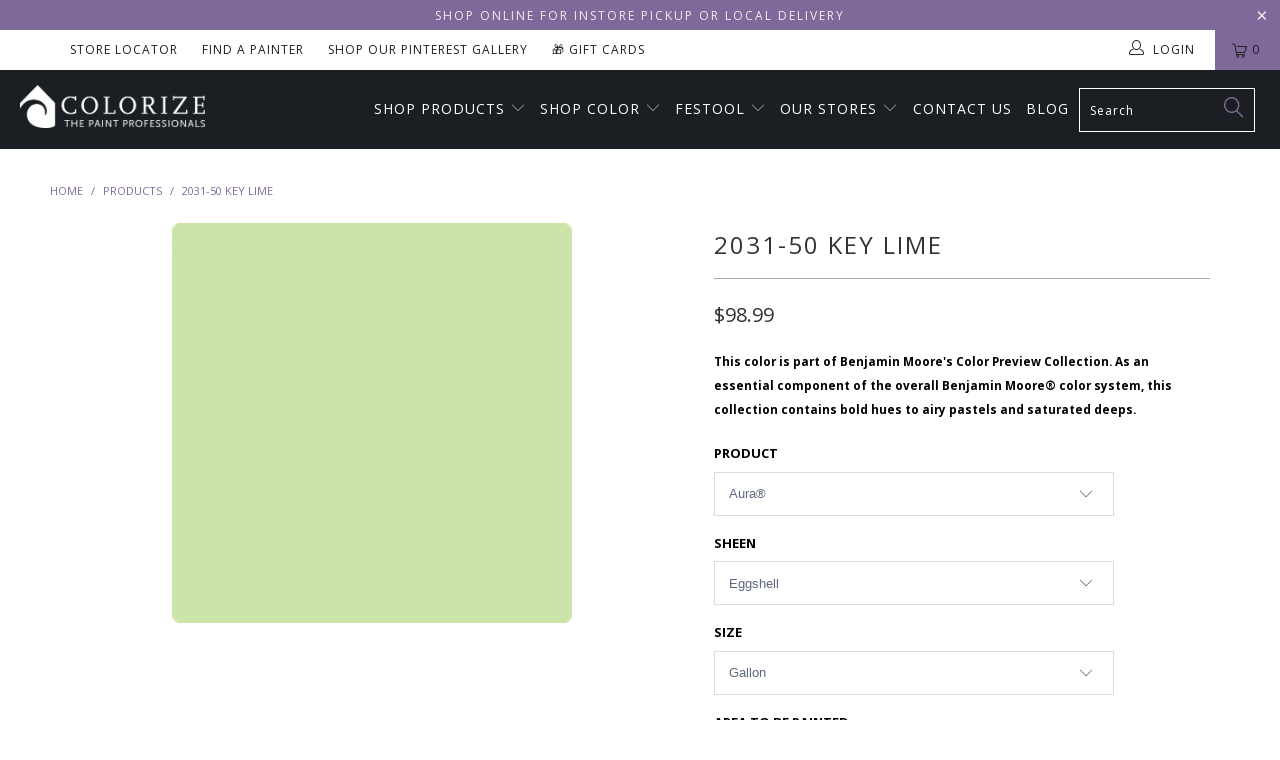

--- FILE ---
content_type: text/html; charset=utf-8
request_url: https://mycolorize.com/products/2031-50-key-lime
body_size: 37478
content:


 <!DOCTYPE html>
<!--[if lt IE 7 ]><html class="ie ie6" lang="en"> <![endif]-->
<!--[if IE 7 ]><html class="ie ie7" lang="en"> <![endif]-->
<!--[if IE 8 ]><html class="ie ie8" lang="en"> <![endif]-->
<!--[if IE 9 ]><html class="ie ie9" lang="en"> <![endif]-->
<!--[if (gte IE 10)|!(IE)]><!--><html lang="en"> <!--<![endif]--> <head> <meta charset="utf-8"> <meta http-equiv="cleartype" content="on"> <meta name="robots" content="index,follow"> <!-- Custom Fonts --> <link href="//fonts.googleapis.com/css?family=.|Oswald:light,normal,bold|Crimson+Text:light,normal,bold|Droid+Serif:light,normal,bold|Poppins:light,normal,bold|Arvo:light,normal,bold" rel="stylesheet" type="text/css" /> <!-- Stylesheets for Turbo 4.0.3 --> <link href="//mycolorize.com/cdn/shop/t/41/assets/styles.scss.css?v=66113857678016136451768313478" rel="stylesheet" type="text/css" media="all" /> <script>
      /*! lazysizes - v3.0.0 */
      !function(a,b){var c=b(a,a.document);a.lazySizes=c,"object"==typeof module&&module.exports&&(module.exports=c)}(window,function(a,b){"use strict";if(b.getElementsByClassName){var c,d=b.documentElement,e=a.Date,f=a.HTMLPictureElement,g="addEventListener",h="getAttribute",i=a[g],j=a.setTimeout,k=a.requestAnimationFrame||j,l=a.requestIdleCallback,m=/^picture$/i,n=["load","error","lazyincluded","_lazyloaded"],o={},p=Array.prototype.forEach,q=function(a,b){return o[b]||(o[b]=new RegExp("(\\s|^)"+b+"(\\s|$)")),o[b].test(a[h]("class")||"")&&o[b]},r=function(a,b){q(a,b)||a.setAttribute("class",(a[h]("class")||"").trim()+" "+b)},s=function(a,b){var c;(c=q(a,b))&&a.setAttribute("class",(a[h]("class")||"").replace(c," "))},t=function(a,b,c){var d=c?g:"removeEventListener";c&&t(a,b),n.forEach(function(c){a[d](c,b)})},u=function(a,c,d,e,f){var g=b.createEvent("CustomEvent");return g.initCustomEvent(c,!e,!f,d||{}),a.dispatchEvent(g),g},v=function(b,d){var e;!f&&(e=a.picturefill||c.pf)?e({reevaluate:!0,elements:[b]}):d&&d.src&&(b.src=d.src)},w=function(a,b){return(getComputedStyle(a,null)||{})[b]},x=function(a,b,d){for(d=d||a.offsetWidth;d<c.minSize&&b&&!a._lazysizesWidth;)d=b.offsetWidth,b=b.parentNode;return d},y=function(){var a,c,d=[],e=[],f=d,g=function(){var b=f;for(f=d.length?e:d,a=!0,c=!1;b.length;)b.shift()();a=!1},h=function(d,e){a&&!e?d.apply(this,arguments):(f.push(d),c||(c=!0,(b.hidden?j:k)(g)))};return h._lsFlush=g,h}(),z=function(a,b){return b?function(){y(a)}:function(){var b=this,c=arguments;y(function(){a.apply(b,c)})}},A=function(a){var b,c=0,d=125,f=666,g=f,h=function(){b=!1,c=e.now(),a()},i=l?function(){l(h,{timeout:g}),g!==f&&(g=f)}:z(function(){j(h)},!0);return function(a){var f;(a=a===!0)&&(g=44),b||(b=!0,f=d-(e.now()-c),0>f&&(f=0),a||9>f&&l?i():j(i,f))}},B=function(a){var b,c,d=99,f=function(){b=null,a()},g=function(){var a=e.now()-c;d>a?j(g,d-a):(l||f)(f)};return function(){c=e.now(),b||(b=j(g,d))}},C=function(){var f,k,l,n,o,x,C,E,F,G,H,I,J,K,L,M=/^img$/i,N=/^iframe$/i,O="onscroll"in a&&!/glebot/.test(navigator.userAgent),P=0,Q=0,R=0,S=-1,T=function(a){R--,a&&a.target&&t(a.target,T),(!a||0>R||!a.target)&&(R=0)},U=function(a,c){var e,f=a,g="hidden"==w(b.body,"visibility")||"hidden"!=w(a,"visibility");for(F-=c,I+=c,G-=c,H+=c;g&&(f=f.offsetParent)&&f!=b.body&&f!=d;)g=(w(f,"opacity")||1)>0,g&&"visible"!=w(f,"overflow")&&(e=f.getBoundingClientRect(),g=H>e.left&&G<e.right&&I>e.top-1&&F<e.bottom+1);return g},V=function(){var a,e,g,i,j,m,n,p,q;if((o=c.loadMode)&&8>R&&(a=f.length)){e=0,S++,null==K&&("expand"in c||(c.expand=d.clientHeight>500&&d.clientWidth>500?500:370),J=c.expand,K=J*c.expFactor),K>Q&&1>R&&S>2&&o>2&&!b.hidden?(Q=K,S=0):Q=o>1&&S>1&&6>R?J:P;for(;a>e;e++)if(f[e]&&!f[e]._lazyRace)if(O)if((p=f[e][h]("data-expand"))&&(m=1*p)||(m=Q),q!==m&&(C=innerWidth+m*L,E=innerHeight+m,n=-1*m,q=m),g=f[e].getBoundingClientRect(),(I=g.bottom)>=n&&(F=g.top)<=E&&(H=g.right)>=n*L&&(G=g.left)<=C&&(I||H||G||F)&&(l&&3>R&&!p&&(3>o||4>S)||U(f[e],m))){if(ba(f[e]),j=!0,R>9)break}else!j&&l&&!i&&4>R&&4>S&&o>2&&(k[0]||c.preloadAfterLoad)&&(k[0]||!p&&(I||H||G||F||"auto"!=f[e][h](c.sizesAttr)))&&(i=k[0]||f[e]);else ba(f[e]);i&&!j&&ba(i)}},W=A(V),X=function(a){r(a.target,c.loadedClass),s(a.target,c.loadingClass),t(a.target,Z)},Y=z(X),Z=function(a){Y({target:a.target})},$=function(a,b){try{a.contentWindow.location.replace(b)}catch(c){a.src=b}},_=function(a){var b,d,e=a[h](c.srcsetAttr);(b=c.customMedia[a[h]("data-media")||a[h]("media")])&&a.setAttribute("media",b),e&&a.setAttribute("srcset",e),b&&(d=a.parentNode,d.insertBefore(a.cloneNode(),a),d.removeChild(a))},aa=z(function(a,b,d,e,f){var g,i,k,l,o,q;(o=u(a,"lazybeforeunveil",b)).defaultPrevented||(e&&(d?r(a,c.autosizesClass):a.setAttribute("sizes",e)),i=a[h](c.srcsetAttr),g=a[h](c.srcAttr),f&&(k=a.parentNode,l=k&&m.test(k.nodeName||"")),q=b.firesLoad||"src"in a&&(i||g||l),o={target:a},q&&(t(a,T,!0),clearTimeout(n),n=j(T,2500),r(a,c.loadingClass),t(a,Z,!0)),l&&p.call(k.getElementsByTagName("source"),_),i?a.setAttribute("srcset",i):g&&!l&&(N.test(a.nodeName)?$(a,g):a.src=g),(i||l)&&v(a,{src:g})),a._lazyRace&&delete a._lazyRace,s(a,c.lazyClass),y(function(){(!q||a.complete&&a.naturalWidth>1)&&(q?T(o):R--,X(o))},!0)}),ba=function(a){var b,d=M.test(a.nodeName),e=d&&(a[h](c.sizesAttr)||a[h]("sizes")),f="auto"==e;(!f&&l||!d||!a.src&&!a.srcset||a.complete||q(a,c.errorClass))&&(b=u(a,"lazyunveilread").detail,f&&D.updateElem(a,!0,a.offsetWidth),a._lazyRace=!0,R++,aa(a,b,f,e,d))},ca=function(){if(!l){if(e.now()-x<999)return void j(ca,999);var a=B(function(){c.loadMode=3,W()});l=!0,c.loadMode=3,W(),i("scroll",function(){3==c.loadMode&&(c.loadMode=2),a()},!0)}};return{_:function(){x=e.now(),f=b.getElementsByClassName(c.lazyClass),k=b.getElementsByClassName(c.lazyClass+" "+c.preloadClass),L=c.hFac,i("scroll",W,!0),i("resize",W,!0),a.MutationObserver?new MutationObserver(W).observe(d,{childList:!0,subtree:!0,attributes:!0}):(d[g]("DOMNodeInserted",W,!0),d[g]("DOMAttrModified",W,!0),setInterval(W,999)),i("hashchange",W,!0),["focus","mouseover","click","load","transitionend","animationend","webkitAnimationEnd"].forEach(function(a){b[g](a,W,!0)}),/d$|^c/.test(b.readyState)?ca():(i("load",ca),b[g]("DOMContentLoaded",W),j(ca,2e4)),f.length?(V(),y._lsFlush()):W()},checkElems:W,unveil:ba}}(),D=function(){var a,d=z(function(a,b,c,d){var e,f,g;if(a._lazysizesWidth=d,d+="px",a.setAttribute("sizes",d),m.test(b.nodeName||""))for(e=b.getElementsByTagName("source"),f=0,g=e.length;g>f;f++)e[f].setAttribute("sizes",d);c.detail.dataAttr||v(a,c.detail)}),e=function(a,b,c){var e,f=a.parentNode;f&&(c=x(a,f,c),e=u(a,"lazybeforesizes",{width:c,dataAttr:!!b}),e.defaultPrevented||(c=e.detail.width,c&&c!==a._lazysizesWidth&&d(a,f,e,c)))},f=function(){var b,c=a.length;if(c)for(b=0;c>b;b++)e(a[b])},g=B(f);return{_:function(){a=b.getElementsByClassName(c.autosizesClass),i("resize",g)},checkElems:g,updateElem:e}}(),E=function(){E.i||(E.i=!0,D._(),C._())};return function(){var b,d={lazyClass:"lazyload",loadedClass:"lazyloaded",loadingClass:"lazyloading",preloadClass:"lazypreload",errorClass:"lazyerror",autosizesClass:"lazyautosizes",srcAttr:"data-src",srcsetAttr:"data-srcset",sizesAttr:"data-sizes",minSize:40,customMedia:{},init:!0,expFactor:1.5,hFac:.8,loadMode:2};c=a.lazySizesConfig||a.lazysizesConfig||{};for(b in d)b in c||(c[b]=d[b]);a.lazySizesConfig=c,j(function(){c.init&&E()})}(),{cfg:c,autoSizer:D,loader:C,init:E,uP:v,aC:r,rC:s,hC:q,fire:u,gW:x,rAF:y}}});</script> <title>Benjamin Moore&#39;s 2031-50 Key Lime| Colorize - Colorize Inc.</title> <meta name="description" content="This color is part of Benjamin Moore&#39;s color Preview Collection. As an essential component of the overall Benjamin Moore® color system, this collection contains bold hues to airy pastels and saturated deeps." />
    

    

<meta name="author" content="Colorize Inc.">
<meta property="og:url" content="https://mycolorize.com/products/2031-50-key-lime">
<meta property="og:site_name" content="Colorize Inc."> <meta property="og:type" content="product"> <meta property="og:title" content="2031-50 Key Lime"> <meta property="og:image" content="https://mycolorize.com/cdn/shop/products/2031-50-keylime_2000x_1da8b18d-a8f3-4cdd-af1e-d54543eff3ab_600x.png?v=1617072183"> <meta property="og:image:secure_url" content="https://mycolorize.com/cdn/shop/products/2031-50-keylime_2000x_1da8b18d-a8f3-4cdd-af1e-d54543eff3ab_600x.png?v=1617072183"> <meta property="og:price:amount" content="5.99"> <meta property="og:price:currency" content="USD"> <meta property="og:description" content="This color is part of Benjamin Moore&#39;s color Preview Collection. As an essential component of the overall Benjamin Moore® color system, this collection contains bold hues to airy pastels and saturated deeps.">




<meta name="twitter:card" content="summary"> <meta name="twitter:title" content="2031-50 Key Lime"> <meta name="twitter:description" content="Help With Product Help With Sheen How Much Paint Do I Need? Aura® Interior Paint The ultimate in performance &amp;amp; color vitality. See color like you&#39;ve never seen it before - discernibly truer, richer hues that bring a new dimension of beauty to your home. Experience premium performance in Aura paint, which boasts incredible hide, and fade and color rub-off resistance. When nothing less than the best will do, select Benjamin Moore Aura interior paint. Aura is washable in any sheen, so you can use the sheen of your choice in any room. Regal® Select Interior Paint A heritage of quality enhanced with cutting-edge technology. Regal Paint is the time-honored tradition of Benjamin Moore paints that consumers have trusted for over 50 years. Now infused with the latest technology from our proprietary Gennex colorant and a new high-performance resin, Benjamin"> <meta name="twitter:image" content="https://mycolorize.com/cdn/shop/products/2031-50-keylime_2000x_1da8b18d-a8f3-4cdd-af1e-d54543eff3ab_240x.png?v=1617072183"> <meta name="twitter:image:width" content="240"> <meta name="twitter:image:height" content="240"> <!-- Mobile Specific Metas --> <meta name="HandheldFriendly" content="True"> <meta name="MobileOptimized" content="320"> <meta name="viewport" content="width=device-width,initial-scale=1"> <meta name="theme-color" content="#ffffff"> <link rel="shortcut icon" type="image/x-icon" href="//mycolorize.com/cdn/shop/files/Colorize-house-icon-color_8870a8ec-243c-4643-9171-a9c7ad49531d_32x32.png?v=1613194150"> <link rel="canonical" href="https://mycolorize.com/products/2031-50-key-lime" /> <script>window.performance && window.performance.mark && window.performance.mark('shopify.content_for_header.start');</script><meta id="shopify-digital-wallet" name="shopify-digital-wallet" content="/26179116/digital_wallets/dialog">
<meta name="shopify-checkout-api-token" content="c12f5043a288e250e683eee7efa0162f">
<link rel="alternate" type="application/json+oembed" href="https://mycolorize.com/products/2031-50-key-lime.oembed">
<script async="async" src="/checkouts/internal/preloads.js?locale=en-US"></script>
<script id="apple-pay-shop-capabilities" type="application/json">{"shopId":26179116,"countryCode":"US","currencyCode":"USD","merchantCapabilities":["supports3DS"],"merchantId":"gid:\/\/shopify\/Shop\/26179116","merchantName":"Colorize Inc.","requiredBillingContactFields":["postalAddress","email","phone"],"requiredShippingContactFields":["postalAddress","email","phone"],"shippingType":"shipping","supportedNetworks":["visa","masterCard","amex","discover","elo","jcb"],"total":{"type":"pending","label":"Colorize Inc.","amount":"1.00"},"shopifyPaymentsEnabled":true,"supportsSubscriptions":true}</script>
<script id="shopify-features" type="application/json">{"accessToken":"c12f5043a288e250e683eee7efa0162f","betas":["rich-media-storefront-analytics"],"domain":"mycolorize.com","predictiveSearch":true,"shopId":26179116,"locale":"en"}</script>
<script>var Shopify = Shopify || {};
Shopify.shop = "colorizeny.myshopify.com";
Shopify.locale = "en";
Shopify.currency = {"active":"USD","rate":"1.0"};
Shopify.country = "US";
Shopify.theme = {"name":"BM COTY 2026 - Launch","id":181196325169,"schema_name":"Turbo","schema_version":"4.0.3","theme_store_id":null,"role":"main"};
Shopify.theme.handle = "null";
Shopify.theme.style = {"id":null,"handle":null};
Shopify.cdnHost = "mycolorize.com/cdn";
Shopify.routes = Shopify.routes || {};
Shopify.routes.root = "/";</script>
<script type="module">!function(o){(o.Shopify=o.Shopify||{}).modules=!0}(window);</script>
<script>!function(o){function n(){var o=[];function n(){o.push(Array.prototype.slice.apply(arguments))}return n.q=o,n}var t=o.Shopify=o.Shopify||{};t.loadFeatures=n(),t.autoloadFeatures=n()}(window);</script>
<script id="shop-js-analytics" type="application/json">{"pageType":"product"}</script>
<script defer="defer" async type="module" src="//mycolorize.com/cdn/shopifycloud/shop-js/modules/v2/client.init-shop-cart-sync_BN7fPSNr.en.esm.js"></script>
<script defer="defer" async type="module" src="//mycolorize.com/cdn/shopifycloud/shop-js/modules/v2/chunk.common_Cbph3Kss.esm.js"></script>
<script defer="defer" async type="module" src="//mycolorize.com/cdn/shopifycloud/shop-js/modules/v2/chunk.modal_DKumMAJ1.esm.js"></script>
<script type="module">
  await import("//mycolorize.com/cdn/shopifycloud/shop-js/modules/v2/client.init-shop-cart-sync_BN7fPSNr.en.esm.js");
await import("//mycolorize.com/cdn/shopifycloud/shop-js/modules/v2/chunk.common_Cbph3Kss.esm.js");
await import("//mycolorize.com/cdn/shopifycloud/shop-js/modules/v2/chunk.modal_DKumMAJ1.esm.js");

  window.Shopify.SignInWithShop?.initShopCartSync?.({"fedCMEnabled":true,"windoidEnabled":true});

</script>
<script>(function() {
  var isLoaded = false;
  function asyncLoad() {
    if (isLoaded) return;
    isLoaded = true;
    var urls = ["https:\/\/chimpstatic.com\/mcjs-connected\/js\/users\/8f02c5f4f86b37c445b94210f\/d8fa74e2aac3d46e5037dd6a4.js?shop=colorizeny.myshopify.com","https:\/\/shopify.intercom.io\/widget.js?shop=colorizeny.myshopify.com","https:\/\/app.zapiet.com\/js\/storepickup.js?shop=colorizeny.myshopify.com"];
    for (var i = 0; i <urls.length; i++) {
      var s = document.createElement('script');
      s.type = 'text/javascript';
      s.async = true;
      s.src = urls[i];
      var x = document.getElementsByTagName('script')[0];
      x.parentNode.insertBefore(s, x);
    }
  };
  if(window.attachEvent) {
    window.attachEvent('onload', asyncLoad);
  } else {
    window.addEventListener('load', asyncLoad, false);
  }
})();</script>
<script id="__st">var __st={"a":26179116,"offset":-18000,"reqid":"005e1fce-d942-44ac-8a86-5fa724e9a118-1769860522","pageurl":"mycolorize.com\/products\/2031-50-key-lime","u":"94d6623a8f1d","p":"product","rtyp":"product","rid":465364254761};</script>
<script>window.ShopifyPaypalV4VisibilityTracking = true;</script>
<script id="captcha-bootstrap">!function(){'use strict';const t='contact',e='account',n='new_comment',o=[[t,t],['blogs',n],['comments',n],[t,'customer']],c=[[e,'customer_login'],[e,'guest_login'],[e,'recover_customer_password'],[e,'create_customer']],r=t=>t.map((([t,e])=>`form[action*='/${t}']:not([data-nocaptcha='true']) input[name='form_type'][value='${e}']`)).join(','),a=t=>()=>t?[...document.querySelectorAll(t)].map((t=>t.form)):[];function s(){const t=[...o],e=r(t);return a(e)}const i='password',u='form_key',d=['recaptcha-v3-token','g-recaptcha-response','h-captcha-response',i],f=()=>{try{return window.sessionStorage}catch{return}},m='__shopify_v',_=t=>t.elements[u];function p(t,e,n=!1){try{const o=window.sessionStorage,c=JSON.parse(o.getItem(e)),{data:r}=function(t){const{data:e,action:n}=t;return t[m]||n?{data:e,action:n}:{data:t,action:n}}(c);for(const[e,n]of Object.entries(r))t.elements[e]&&(t.elements[e].value=n);n&&o.removeItem(e)}catch(o){console.error('form repopulation failed',{error:o})}}const l='form_type',E='cptcha';function T(t){t.dataset[E]=!0}const w=window,h=w.document,L='Shopify',v='ce_forms',y='captcha';let A=!1;((t,e)=>{const n=(g='f06e6c50-85a8-45c8-87d0-21a2b65856fe',I='https://cdn.shopify.com/shopifycloud/storefront-forms-hcaptcha/ce_storefront_forms_captcha_hcaptcha.v1.5.2.iife.js',D={infoText:'Protected by hCaptcha',privacyText:'Privacy',termsText:'Terms'},(t,e,n)=>{const o=w[L][v],c=o.bindForm;if(c)return c(t,g,e,D).then(n);var r;o.q.push([[t,g,e,D],n]),r=I,A||(h.body.append(Object.assign(h.createElement('script'),{id:'captcha-provider',async:!0,src:r})),A=!0)});var g,I,D;w[L]=w[L]||{},w[L][v]=w[L][v]||{},w[L][v].q=[],w[L][y]=w[L][y]||{},w[L][y].protect=function(t,e){n(t,void 0,e),T(t)},Object.freeze(w[L][y]),function(t,e,n,w,h,L){const[v,y,A,g]=function(t,e,n){const i=e?o:[],u=t?c:[],d=[...i,...u],f=r(d),m=r(i),_=r(d.filter((([t,e])=>n.includes(e))));return[a(f),a(m),a(_),s()]}(w,h,L),I=t=>{const e=t.target;return e instanceof HTMLFormElement?e:e&&e.form},D=t=>v().includes(t);t.addEventListener('submit',(t=>{const e=I(t);if(!e)return;const n=D(e)&&!e.dataset.hcaptchaBound&&!e.dataset.recaptchaBound,o=_(e),c=g().includes(e)&&(!o||!o.value);(n||c)&&t.preventDefault(),c&&!n&&(function(t){try{if(!f())return;!function(t){const e=f();if(!e)return;const n=_(t);if(!n)return;const o=n.value;o&&e.removeItem(o)}(t);const e=Array.from(Array(32),(()=>Math.random().toString(36)[2])).join('');!function(t,e){_(t)||t.append(Object.assign(document.createElement('input'),{type:'hidden',name:u})),t.elements[u].value=e}(t,e),function(t,e){const n=f();if(!n)return;const o=[...t.querySelectorAll(`input[type='${i}']`)].map((({name:t})=>t)),c=[...d,...o],r={};for(const[a,s]of new FormData(t).entries())c.includes(a)||(r[a]=s);n.setItem(e,JSON.stringify({[m]:1,action:t.action,data:r}))}(t,e)}catch(e){console.error('failed to persist form',e)}}(e),e.submit())}));const S=(t,e)=>{t&&!t.dataset[E]&&(n(t,e.some((e=>e===t))),T(t))};for(const o of['focusin','change'])t.addEventListener(o,(t=>{const e=I(t);D(e)&&S(e,y())}));const B=e.get('form_key'),M=e.get(l),P=B&&M;t.addEventListener('DOMContentLoaded',(()=>{const t=y();if(P)for(const e of t)e.elements[l].value===M&&p(e,B);[...new Set([...A(),...v().filter((t=>'true'===t.dataset.shopifyCaptcha))])].forEach((e=>S(e,t)))}))}(h,new URLSearchParams(w.location.search),n,t,e,['guest_login'])})(!0,!0)}();</script>
<script integrity="sha256-4kQ18oKyAcykRKYeNunJcIwy7WH5gtpwJnB7kiuLZ1E=" data-source-attribution="shopify.loadfeatures" defer="defer" src="//mycolorize.com/cdn/shopifycloud/storefront/assets/storefront/load_feature-a0a9edcb.js" crossorigin="anonymous"></script>
<script data-source-attribution="shopify.dynamic_checkout.dynamic.init">var Shopify=Shopify||{};Shopify.PaymentButton=Shopify.PaymentButton||{isStorefrontPortableWallets:!0,init:function(){window.Shopify.PaymentButton.init=function(){};var t=document.createElement("script");t.src="https://mycolorize.com/cdn/shopifycloud/portable-wallets/latest/portable-wallets.en.js",t.type="module",document.head.appendChild(t)}};
</script>
<script data-source-attribution="shopify.dynamic_checkout.buyer_consent">
  function portableWalletsHideBuyerConsent(e){var t=document.getElementById("shopify-buyer-consent"),n=document.getElementById("shopify-subscription-policy-button");t&&n&&(t.classList.add("hidden"),t.setAttribute("aria-hidden","true"),n.removeEventListener("click",e))}function portableWalletsShowBuyerConsent(e){var t=document.getElementById("shopify-buyer-consent"),n=document.getElementById("shopify-subscription-policy-button");t&&n&&(t.classList.remove("hidden"),t.removeAttribute("aria-hidden"),n.addEventListener("click",e))}window.Shopify?.PaymentButton&&(window.Shopify.PaymentButton.hideBuyerConsent=portableWalletsHideBuyerConsent,window.Shopify.PaymentButton.showBuyerConsent=portableWalletsShowBuyerConsent);
</script>
<script data-source-attribution="shopify.dynamic_checkout.cart.bootstrap">document.addEventListener("DOMContentLoaded",(function(){function t(){return document.querySelector("shopify-accelerated-checkout-cart, shopify-accelerated-checkout")}if(t())Shopify.PaymentButton.init();else{new MutationObserver((function(e,n){t()&&(Shopify.PaymentButton.init(),n.disconnect())})).observe(document.body,{childList:!0,subtree:!0})}}));
</script>
<link id="shopify-accelerated-checkout-styles" rel="stylesheet" media="screen" href="https://mycolorize.com/cdn/shopifycloud/portable-wallets/latest/accelerated-checkout-backwards-compat.css" crossorigin="anonymous">
<style id="shopify-accelerated-checkout-cart">
        #shopify-buyer-consent {
  margin-top: 1em;
  display: inline-block;
  width: 100%;
}

#shopify-buyer-consent.hidden {
  display: none;
}

#shopify-subscription-policy-button {
  background: none;
  border: none;
  padding: 0;
  text-decoration: underline;
  font-size: inherit;
  cursor: pointer;
}

#shopify-subscription-policy-button::before {
  box-shadow: none;
}

      </style>

<script>window.performance && window.performance.mark && window.performance.mark('shopify.content_for_header.end');</script>
    
<!-- Infinite Options app by ShopPad --> <script src='//d1liekpayvooaz.cloudfront.net/apps/customizery/customizery.js?shop=colorizeny.myshopify.com'></script>
    
<!-- Pinterest Tag -->
<script>
!function(e){if(!window.pintrk){window.pintrk = function () {
window.pintrk.queue.push(Array.prototype.slice.call(arguments))};var
  n=window.pintrk;n.queue=[],n.version="3.0";var
  t=document.createElement("script");t.async=!0,t.src=e;var
  r=document.getElementsByTagName("script")[0];
  r.parentNode.insertBefore(t,r)}}("https://s.pinimg.com/ct/core.js");
pintrk('load', '2613788528070', {em: '<user_email_address>'});
pintrk('page');
</script>
<noscript>
<img height="1" width="1" style="display:none;" alt=""
  src="https://ct.pinterest.com/v3/?event=init&tid=2613788528070&pd[em]=<hashed_email_address>&noscript=1" />
</noscript>
<!-- end Pinterest Tag -->

<!-- Zapiet | Store Pickup + Delivery -->

<!-- Zapiet | Store Pickup + Delivery -->
    
<!-- BEGIN app block: shopify://apps/zapiet-pickup-delivery/blocks/app-embed/5599aff0-8af1-473a-a372-ecd72a32b4d5 -->









    <style>#storePickupApp {
}</style>




<script type="text/javascript">
    var zapietTranslations = {};

    window.ZapietMethods = {"pickup":{"active":true,"enabled":true,"name":"Pickup","sort":0,"status":{"condition":"price","operator":"morethan","value":0,"enabled":true,"product_conditions":{"enabled":false,"value":"Delivery Only,Shipping Only","enable":false,"property":"tags","hide_button":false}},"button":{"type":"default","default":null,"hover":"","active":null}},"delivery":{"active":false,"enabled":true,"name":"Delivery","sort":1,"status":{"condition":"price","operator":"morethan","value":2500,"enabled":true,"product_conditions":{"enabled":false,"value":"Pickup Only,Shipping Only","enable":false,"property":"tags","hide_button":false}},"button":{"type":"default","default":null,"hover":"","active":null}},"shipping":{"active":false,"enabled":false,"name":"Shipping","sort":1,"status":{"condition":"price","operator":"morethan","value":20000,"enabled":true,"product_conditions":{"enabled":false,"value":"Delivery Only,Pickup Only","enable":false,"property":"tags","hide_button":false}},"button":{"type":"default","default":null,"hover":"","active":null}}}
    window.ZapietEvent = {
        listen: function(eventKey, callback) {
            if (!this.listeners) {
                this.listeners = [];
            }
            this.listeners.push({
                eventKey: eventKey,
                callback: callback
            });
        },
    };

    

    
        
        var language_settings = {"enable_app":true,"enable_geo_search_for_pickups":false,"pickup_region_filter_enabled":false,"pickup_region_filter_field":null,"currency":"USD","weight_format":"kg","pickup.enable_map":false,"delivery_validation_method":"within_max_radius","base_country_name":"United States","base_country_code":"US","method_display_style":"default","default_method_display_style":"classic","date_format":"l, F j, Y","time_format":"g:ia","week_day_start":"Sun","pickup_address_format":"<span><strong>{{company_name}}</strong></span><span>{{address_line_1}}<br />{{city}}, {{postal_code}}</span><span>{{distance}}</span>{{more_information}}","rates_enabled":true,"payment_customization_enabled":false,"distance_format":"mi","enable_delivery_address_autocompletion":false,"enable_delivery_current_location":false,"enable_pickup_address_autocompletion":false,"pickup_date_picker_enabled":true,"pickup_time_picker_enabled":true,"delivery_note_enabled":false,"delivery_note_required":false,"delivery_date_picker_enabled":true,"delivery_time_picker_enabled":true,"shipping.date_picker_enabled":false,"delivery_validate_cart":false,"pickup_validate_cart":true,"gmak":"QUl6YVN5Q0tsOTFCQ3N0b3JpY2xscS1zTWJUUzVncUVQMWV1LTNj","enable_checkout_locale":true,"enable_checkout_url":true,"disable_widget_for_digital_items":false,"disable_widget_for_product_handles":"gift-card","colors":{"widget_active_background_color":null,"widget_active_border_color":null,"widget_active_icon_color":null,"widget_active_text_color":null,"widget_inactive_background_color":null,"widget_inactive_border_color":null,"widget_inactive_icon_color":null,"widget_inactive_text_color":null},"delivery_validator":{"enabled":false,"show_on_page_load":true,"sticky":true},"checkout":{"delivery":{"discount_code":null,"prepopulate_shipping_address":true,"preselect_first_available_time":true},"pickup":{"discount_code":"","prepopulate_shipping_address":true,"customer_phone_required":false,"preselect_first_location":true,"preselect_first_available_time":true},"shipping":{"discount_code":""}},"day_name_attribute_enabled":false,"methods":{"pickup":{"active":true,"enabled":true,"name":"Pickup","sort":0,"status":{"condition":"price","operator":"morethan","value":0,"enabled":true,"product_conditions":{"enabled":false,"value":"Delivery Only,Shipping Only","enable":false,"property":"tags","hide_button":false}},"button":{"type":"default","default":null,"hover":"","active":null}},"delivery":{"active":false,"enabled":true,"name":"Delivery","sort":1,"status":{"condition":"price","operator":"morethan","value":2500,"enabled":true,"product_conditions":{"enabled":false,"value":"Pickup Only,Shipping Only","enable":false,"property":"tags","hide_button":false}},"button":{"type":"default","default":null,"hover":"","active":null}},"shipping":{"active":false,"enabled":false,"name":"Shipping","sort":1,"status":{"condition":"price","operator":"morethan","value":20000,"enabled":true,"product_conditions":{"enabled":false,"value":"Delivery Only,Pickup Only","enable":false,"property":"tags","hide_button":false}},"button":{"type":"default","default":null,"hover":"","active":null}}},"translations":{"methods":{"shipping":"Shipping","pickup":"Pickups","delivery":"Delivery"},"calendar":{"january":"January","february":"February","march":"March","april":"April","may":"May","june":"June","july":"July","august":"August","september":"September","october":"October","november":"November","december":"December","sunday":"Sun","monday":"Mon","tuesday":"Tue","wednesday":"Wed","thursday":"Thu","friday":"Fri","saturday":"Sat","today":"","close":"","labelMonthNext":"Next month","labelMonthPrev":"Previous month","labelMonthSelect":"Select a month","labelYearSelect":"Select a year","and":"and","between":"between"},"pickup":{"checkout_button":"Checkout","location_label":"Choose a location.","could_not_find_location":"Sorry, we could not find your location.","datepicker_label":"Choose a date and time.","datepicker_placeholder":"Choose a date and time.","date_time_output":"{{DATE}} at {{TIME}}","location_placeholder":"Enter your postal code ...","filter_by_region_placeholder":"Filter by region","heading":"Store Pickup","note":"","max_order_total":"Maximum order value for pickup is $0.00","max_order_weight":"Maximum order weight for pickup is {{ weight }}","min_order_total":"Minimum order value for pickup is $0.00","min_order_weight":"Minimum order weight for pickup is {{ weight }}","more_information":"More information","no_date_time_selected":"Please select a date & time.","no_locations_found":"Sorry, pickup is not available for your selected items.","no_locations_region":"Sorry, pickup is not available in your region.","cart_eligibility_error":"Sorry, pickup is not available for your selected items.","opening_hours":"Opening hours","locations_found":"Please select a pickup location:","dates_not_available":"Sorry, your selected items are not currently available for pickup.","location_error":"Please select a pickup location.","checkout_error":"Please select a date and time for pickup."},"delivery":{"checkout_button":"Checkout","could_not_find_location":"Sorry, we could not find your location.","datepicker_label":"Choose a date and time.","datepicker_placeholder":"Choose a date and time.","date_time_output":"{{DATE}} between {{SLOT_START_TIME}} and {{SLOT_END_TIME}}","delivery_note_label":"Please enter delivery instructions (optional)","delivery_validator_button_label":"Go","delivery_validator_eligible_button_label":"Continue shopping","delivery_validator_eligible_content":"To start shopping just click the button below","delivery_validator_eligible_heading":"Great, we deliver to your area!","delivery_validator_error_button_label":"Continue shopping","delivery_validator_error_content":"Sorry, it looks like we have encountered an unexpected error. Please try again.","delivery_validator_error_heading":"An error occured","delivery_validator_not_eligible_button_label":"Continue shopping","delivery_validator_not_eligible_content":"You are more then welcome to continue browsing our store","delivery_validator_not_eligible_heading":"Sorry, we do not deliver to your area","delivery_validator_placeholder":"Enter your FULL address...","delivery_validator_prelude":"Do we deliver?","available":"Great! You are eligible for delivery.","heading":"Local Delivery","note":"Please enter your FULL address to check if you are eligible for local delivery:","max_order_total":"Maximum order value for delivery is $25.00","max_order_weight":"Maximum order weight for delivery is {{ weight }}","min_order_total":"Minimum order value for delivery is $25.00","min_order_weight":"Minimum order weight for delivery is {{ weight }}","delivery_note_error":"Please enter delivery instructions","no_date_time_selected":"Please select a date & time for delivery.","cart_eligibility_error":"Sorry, delivery is not available for your selected items.","delivery_note_label_required":"Please enter delivery instructions (required)","location_placeholder":"Enter your FULL address...","not_available":"Sorry, delivery is not available in your area.","dates_not_available":"Sorry, your selected items are not currently available for delivery.","checkout_error":"Please enter a valid zipcode and select your preferred date and time for delivery."},"shipping":{"checkout_button":"Checkout","datepicker_placeholder":"Choose a date.","heading":"Shipping","note":"Please click the checkout button to continue.","max_order_total":"Maximum order value for shipping is $200.00","max_order_weight":"Maximum order weight for shipping is {{ weight }}","min_order_total":"Minimum order value for shipping is $200.00","min_order_weight":"Minimum order weight for shipping is {{ weight }}","cart_eligibility_error":"Sorry, shipping is not available for your selected items.","checkout_error":"Please choose a date for shipping."},"widget":{"zapiet_id_error":"There was a problem adding the Zapiet ID to your cart","attributes_error":"There was a problem adding the attributes to your cart","no_delivery_options_available":"No delivery options are available for your products","no_checkout_method_error":"Please select a delivery option"},"product_widget":{"title":"Delivery and pickup options:","pickup_at":"Pickup at {{ location }}","ready_for_collection":"Ready for collection from","on":"on","view_all_stores":"View all stores","pickup_not_available_item":"Pickup not available for this item","delivery_not_available_location":"Delivery not available for {{ postal_code }}","delivered_by":"Delivered by {{ date }}","delivered_today":"Delivered today","change":"Change","tomorrow":"tomorrow","today":"today","delivery_to":"Delivery to {{ postal_code }}","showing_options_for":"Showing options for {{ postal_code }}","modal_heading":"Select a store for pickup","modal_subheading":"Showing stores near {{ postal_code }}","show_opening_hours":"Show opening hours","hide_opening_hours":"Hide opening hours","closed":"Closed","input_placeholder":"Enter your postal code","input_button":"Check","input_error":"Add a postal code to check available delivery and pickup options.","pickup_available":"Pickup available","not_available":"Not available","select":"Select","selected":"Selected","find_a_store":"Find a store"},"shipping_language_code":"en","delivery_language_code":"en-AU","pickup_language_code":"en-CA"},"default_language":"en","region":"us-2","api_region":"api-us","enable_zapiet_id_all_items":false,"widget_restore_state_on_load":false,"draft_orders_enabled":false,"preselect_checkout_method":true,"widget_show_could_not_locate_div_error":true,"checkout_extension_enabled":false,"show_pickup_consent_checkbox":false,"show_delivery_consent_checkbox":false,"subscription_paused":false,"pickup_note_enabled":false,"pickup_note_required":false,"shipping_note_enabled":false,"shipping_note_required":false};
        zapietTranslations["en"] = language_settings.translations;
    

    function initializeZapietApp() {
        var products = [];

        

        window.ZapietCachedSettings = {
            cached_config: {"enable_app":true,"enable_geo_search_for_pickups":false,"pickup_region_filter_enabled":false,"pickup_region_filter_field":null,"currency":"USD","weight_format":"kg","pickup.enable_map":false,"delivery_validation_method":"within_max_radius","base_country_name":"United States","base_country_code":"US","method_display_style":"default","default_method_display_style":"classic","date_format":"l, F j, Y","time_format":"g:ia","week_day_start":"Sun","pickup_address_format":"<span><strong>{{company_name}}</strong></span><span>{{address_line_1}}<br />{{city}}, {{postal_code}}</span><span>{{distance}}</span>{{more_information}}","rates_enabled":true,"payment_customization_enabled":false,"distance_format":"mi","enable_delivery_address_autocompletion":false,"enable_delivery_current_location":false,"enable_pickup_address_autocompletion":false,"pickup_date_picker_enabled":true,"pickup_time_picker_enabled":true,"delivery_note_enabled":false,"delivery_note_required":false,"delivery_date_picker_enabled":true,"delivery_time_picker_enabled":true,"shipping.date_picker_enabled":false,"delivery_validate_cart":false,"pickup_validate_cart":true,"gmak":"QUl6YVN5Q0tsOTFCQ3N0b3JpY2xscS1zTWJUUzVncUVQMWV1LTNj","enable_checkout_locale":true,"enable_checkout_url":true,"disable_widget_for_digital_items":false,"disable_widget_for_product_handles":"gift-card","colors":{"widget_active_background_color":null,"widget_active_border_color":null,"widget_active_icon_color":null,"widget_active_text_color":null,"widget_inactive_background_color":null,"widget_inactive_border_color":null,"widget_inactive_icon_color":null,"widget_inactive_text_color":null},"delivery_validator":{"enabled":false,"show_on_page_load":true,"sticky":true},"checkout":{"delivery":{"discount_code":null,"prepopulate_shipping_address":true,"preselect_first_available_time":true},"pickup":{"discount_code":"","prepopulate_shipping_address":true,"customer_phone_required":false,"preselect_first_location":true,"preselect_first_available_time":true},"shipping":{"discount_code":""}},"day_name_attribute_enabled":false,"methods":{"pickup":{"active":true,"enabled":true,"name":"Pickup","sort":0,"status":{"condition":"price","operator":"morethan","value":0,"enabled":true,"product_conditions":{"enabled":false,"value":"Delivery Only,Shipping Only","enable":false,"property":"tags","hide_button":false}},"button":{"type":"default","default":null,"hover":"","active":null}},"delivery":{"active":false,"enabled":true,"name":"Delivery","sort":1,"status":{"condition":"price","operator":"morethan","value":2500,"enabled":true,"product_conditions":{"enabled":false,"value":"Pickup Only,Shipping Only","enable":false,"property":"tags","hide_button":false}},"button":{"type":"default","default":null,"hover":"","active":null}},"shipping":{"active":false,"enabled":false,"name":"Shipping","sort":1,"status":{"condition":"price","operator":"morethan","value":20000,"enabled":true,"product_conditions":{"enabled":false,"value":"Delivery Only,Pickup Only","enable":false,"property":"tags","hide_button":false}},"button":{"type":"default","default":null,"hover":"","active":null}}},"translations":{"methods":{"shipping":"Shipping","pickup":"Pickups","delivery":"Delivery"},"calendar":{"january":"January","february":"February","march":"March","april":"April","may":"May","june":"June","july":"July","august":"August","september":"September","october":"October","november":"November","december":"December","sunday":"Sun","monday":"Mon","tuesday":"Tue","wednesday":"Wed","thursday":"Thu","friday":"Fri","saturday":"Sat","today":"","close":"","labelMonthNext":"Next month","labelMonthPrev":"Previous month","labelMonthSelect":"Select a month","labelYearSelect":"Select a year","and":"and","between":"between"},"pickup":{"checkout_button":"Checkout","location_label":"Choose a location.","could_not_find_location":"Sorry, we could not find your location.","datepicker_label":"Choose a date and time.","datepicker_placeholder":"Choose a date and time.","date_time_output":"{{DATE}} at {{TIME}}","location_placeholder":"Enter your postal code ...","filter_by_region_placeholder":"Filter by region","heading":"Store Pickup","note":"","max_order_total":"Maximum order value for pickup is $0.00","max_order_weight":"Maximum order weight for pickup is {{ weight }}","min_order_total":"Minimum order value for pickup is $0.00","min_order_weight":"Minimum order weight for pickup is {{ weight }}","more_information":"More information","no_date_time_selected":"Please select a date & time.","no_locations_found":"Sorry, pickup is not available for your selected items.","no_locations_region":"Sorry, pickup is not available in your region.","cart_eligibility_error":"Sorry, pickup is not available for your selected items.","opening_hours":"Opening hours","locations_found":"Please select a pickup location:","dates_not_available":"Sorry, your selected items are not currently available for pickup.","location_error":"Please select a pickup location.","checkout_error":"Please select a date and time for pickup."},"delivery":{"checkout_button":"Checkout","could_not_find_location":"Sorry, we could not find your location.","datepicker_label":"Choose a date and time.","datepicker_placeholder":"Choose a date and time.","date_time_output":"{{DATE}} between {{SLOT_START_TIME}} and {{SLOT_END_TIME}}","delivery_note_label":"Please enter delivery instructions (optional)","delivery_validator_button_label":"Go","delivery_validator_eligible_button_label":"Continue shopping","delivery_validator_eligible_content":"To start shopping just click the button below","delivery_validator_eligible_heading":"Great, we deliver to your area!","delivery_validator_error_button_label":"Continue shopping","delivery_validator_error_content":"Sorry, it looks like we have encountered an unexpected error. Please try again.","delivery_validator_error_heading":"An error occured","delivery_validator_not_eligible_button_label":"Continue shopping","delivery_validator_not_eligible_content":"You are more then welcome to continue browsing our store","delivery_validator_not_eligible_heading":"Sorry, we do not deliver to your area","delivery_validator_placeholder":"Enter your FULL address...","delivery_validator_prelude":"Do we deliver?","available":"Great! You are eligible for delivery.","heading":"Local Delivery","note":"Please enter your FULL address to check if you are eligible for local delivery:","max_order_total":"Maximum order value for delivery is $25.00","max_order_weight":"Maximum order weight for delivery is {{ weight }}","min_order_total":"Minimum order value for delivery is $25.00","min_order_weight":"Minimum order weight for delivery is {{ weight }}","delivery_note_error":"Please enter delivery instructions","no_date_time_selected":"Please select a date & time for delivery.","cart_eligibility_error":"Sorry, delivery is not available for your selected items.","delivery_note_label_required":"Please enter delivery instructions (required)","location_placeholder":"Enter your FULL address...","not_available":"Sorry, delivery is not available in your area.","dates_not_available":"Sorry, your selected items are not currently available for delivery.","checkout_error":"Please enter a valid zipcode and select your preferred date and time for delivery."},"shipping":{"checkout_button":"Checkout","datepicker_placeholder":"Choose a date.","heading":"Shipping","note":"Please click the checkout button to continue.","max_order_total":"Maximum order value for shipping is $200.00","max_order_weight":"Maximum order weight for shipping is {{ weight }}","min_order_total":"Minimum order value for shipping is $200.00","min_order_weight":"Minimum order weight for shipping is {{ weight }}","cart_eligibility_error":"Sorry, shipping is not available for your selected items.","checkout_error":"Please choose a date for shipping."},"widget":{"zapiet_id_error":"There was a problem adding the Zapiet ID to your cart","attributes_error":"There was a problem adding the attributes to your cart","no_delivery_options_available":"No delivery options are available for your products","no_checkout_method_error":"Please select a delivery option"},"product_widget":{"title":"Delivery and pickup options:","pickup_at":"Pickup at {{ location }}","ready_for_collection":"Ready for collection from","on":"on","view_all_stores":"View all stores","pickup_not_available_item":"Pickup not available for this item","delivery_not_available_location":"Delivery not available for {{ postal_code }}","delivered_by":"Delivered by {{ date }}","delivered_today":"Delivered today","change":"Change","tomorrow":"tomorrow","today":"today","delivery_to":"Delivery to {{ postal_code }}","showing_options_for":"Showing options for {{ postal_code }}","modal_heading":"Select a store for pickup","modal_subheading":"Showing stores near {{ postal_code }}","show_opening_hours":"Show opening hours","hide_opening_hours":"Hide opening hours","closed":"Closed","input_placeholder":"Enter your postal code","input_button":"Check","input_error":"Add a postal code to check available delivery and pickup options.","pickup_available":"Pickup available","not_available":"Not available","select":"Select","selected":"Selected","find_a_store":"Find a store"},"shipping_language_code":"en","delivery_language_code":"en-AU","pickup_language_code":"en-CA"},"default_language":"en","region":"us-2","api_region":"api-us","enable_zapiet_id_all_items":false,"widget_restore_state_on_load":false,"draft_orders_enabled":false,"preselect_checkout_method":true,"widget_show_could_not_locate_div_error":true,"checkout_extension_enabled":false,"show_pickup_consent_checkbox":false,"show_delivery_consent_checkbox":false,"subscription_paused":false,"pickup_note_enabled":false,"pickup_note_required":false,"shipping_note_enabled":false,"shipping_note_required":false},
            shop_identifier: 'colorizeny.myshopify.com',
            language_code: 'en',
            checkout_url: '/cart',
            products: products,
            translations: zapietTranslations,
            customer: {
                first_name: '',
                last_name: '',
                company: '',
                address1: '',
                address2: '',
                city: '',
                province: '',
                country: '',
                zip: '',
                phone: '',
                tags: null
            }
        }

        window.Zapiet.start(window.ZapietCachedSettings, true);

        
            window.ZapietEvent.listen('widget_loaded', function() {
                // Custom JavaScript
            });
        
    }

    function loadZapietStyles(href) {
        var ss = document.createElement("link");
        ss.type = "text/css";
        ss.rel = "stylesheet";
        ss.media = "all";
        ss.href = href;
        document.getElementsByTagName("head")[0].appendChild(ss);
    }

    
        loadZapietStyles("https://cdn.shopify.com/extensions/019c0e30-c101-7c83-84a4-88f53460a057/zapiet-pickup-delivery-1084/assets/storepickup.css");
        var zapietLoadScripts = {
            vendor: true,
            storepickup: true,
            pickup: true,
            delivery: true,
            shipping: false,
            pickup_map: false,
            validator: false
        };

        function zapietScriptLoaded(key) {
            zapietLoadScripts[key] = false;
            if (!Object.values(zapietLoadScripts).includes(true)) {
                initializeZapietApp();
            }
        }
    
</script>




    <script type="module" src="https://cdn.shopify.com/extensions/019c0e30-c101-7c83-84a4-88f53460a057/zapiet-pickup-delivery-1084/assets/vendor.js" onload="zapietScriptLoaded('vendor')" defer></script>
    <script type="module" src="https://cdn.shopify.com/extensions/019c0e30-c101-7c83-84a4-88f53460a057/zapiet-pickup-delivery-1084/assets/storepickup.js" onload="zapietScriptLoaded('storepickup')" defer></script>

    

    
        <script type="module" src="https://cdn.shopify.com/extensions/019c0e30-c101-7c83-84a4-88f53460a057/zapiet-pickup-delivery-1084/assets/pickup.js" onload="zapietScriptLoaded('pickup')" defer></script>
    

    
        <script type="module" src="https://cdn.shopify.com/extensions/019c0e30-c101-7c83-84a4-88f53460a057/zapiet-pickup-delivery-1084/assets/delivery.js" onload="zapietScriptLoaded('delivery')" defer></script>
    

    

    


<!-- END app block --><!-- BEGIN app block: shopify://apps/klaviyo-email-marketing-sms/blocks/klaviyo-onsite-embed/2632fe16-c075-4321-a88b-50b567f42507 -->












  <script async src="https://static.klaviyo.com/onsite/js/NUV77X/klaviyo.js?company_id=NUV77X"></script>
  <script>!function(){if(!window.klaviyo){window._klOnsite=window._klOnsite||[];try{window.klaviyo=new Proxy({},{get:function(n,i){return"push"===i?function(){var n;(n=window._klOnsite).push.apply(n,arguments)}:function(){for(var n=arguments.length,o=new Array(n),w=0;w<n;w++)o[w]=arguments[w];var t="function"==typeof o[o.length-1]?o.pop():void 0,e=new Promise((function(n){window._klOnsite.push([i].concat(o,[function(i){t&&t(i),n(i)}]))}));return e}}})}catch(n){window.klaviyo=window.klaviyo||[],window.klaviyo.push=function(){var n;(n=window._klOnsite).push.apply(n,arguments)}}}}();</script>

  
    <script id="viewed_product">
      if (item == null) {
        var _learnq = _learnq || [];

        var MetafieldReviews = null
        var MetafieldYotpoRating = null
        var MetafieldYotpoCount = null
        var MetafieldLooxRating = null
        var MetafieldLooxCount = null
        var okendoProduct = null
        var okendoProductReviewCount = null
        var okendoProductReviewAverageValue = null
        try {
          // The following fields are used for Customer Hub recently viewed in order to add reviews.
          // This information is not part of __kla_viewed. Instead, it is part of __kla_viewed_reviewed_items
          MetafieldReviews = {};
          MetafieldYotpoRating = null
          MetafieldYotpoCount = null
          MetafieldLooxRating = null
          MetafieldLooxCount = null

          okendoProduct = null
          // If the okendo metafield is not legacy, it will error, which then requires the new json formatted data
          if (okendoProduct && 'error' in okendoProduct) {
            okendoProduct = null
          }
          okendoProductReviewCount = okendoProduct ? okendoProduct.reviewCount : null
          okendoProductReviewAverageValue = okendoProduct ? okendoProduct.reviewAverageValue : null
        } catch (error) {
          console.error('Error in Klaviyo onsite reviews tracking:', error);
        }

        var item = {
          Name: "2031-50 Key Lime",
          ProductID: 465364254761,
          Categories: ["Black Friday Sale","ClearPath20","Color Preview Color Collection","Small Business Saturday Sale"],
          ImageURL: "https://mycolorize.com/cdn/shop/products/2031-50-keylime_2000x_1da8b18d-a8f3-4cdd-af1e-d54543eff3ab_grande.png?v=1617072183",
          URL: "https://mycolorize.com/products/2031-50-key-lime",
          Brand: "Benjamin Moore",
          Price: "$5.99",
          Value: "5.99",
          CompareAtPrice: "$0.00"
        };
        _learnq.push(['track', 'Viewed Product', item]);
        _learnq.push(['trackViewedItem', {
          Title: item.Name,
          ItemId: item.ProductID,
          Categories: item.Categories,
          ImageUrl: item.ImageURL,
          Url: item.URL,
          Metadata: {
            Brand: item.Brand,
            Price: item.Price,
            Value: item.Value,
            CompareAtPrice: item.CompareAtPrice
          },
          metafields:{
            reviews: MetafieldReviews,
            yotpo:{
              rating: MetafieldYotpoRating,
              count: MetafieldYotpoCount,
            },
            loox:{
              rating: MetafieldLooxRating,
              count: MetafieldLooxCount,
            },
            okendo: {
              rating: okendoProductReviewAverageValue,
              count: okendoProductReviewCount,
            }
          }
        }]);
      }
    </script>
  




  <script>
    window.klaviyoReviewsProductDesignMode = false
  </script>







<!-- END app block --><link href="https://monorail-edge.shopifysvc.com" rel="dns-prefetch">
<script>(function(){if ("sendBeacon" in navigator && "performance" in window) {try {var session_token_from_headers = performance.getEntriesByType('navigation')[0].serverTiming.find(x => x.name == '_s').description;} catch {var session_token_from_headers = undefined;}var session_cookie_matches = document.cookie.match(/_shopify_s=([^;]*)/);var session_token_from_cookie = session_cookie_matches && session_cookie_matches.length === 2 ? session_cookie_matches[1] : "";var session_token = session_token_from_headers || session_token_from_cookie || "";function handle_abandonment_event(e) {var entries = performance.getEntries().filter(function(entry) {return /monorail-edge.shopifysvc.com/.test(entry.name);});if (!window.abandonment_tracked && entries.length === 0) {window.abandonment_tracked = true;var currentMs = Date.now();var navigation_start = performance.timing.navigationStart;var payload = {shop_id: 26179116,url: window.location.href,navigation_start,duration: currentMs - navigation_start,session_token,page_type: "product"};window.navigator.sendBeacon("https://monorail-edge.shopifysvc.com/v1/produce", JSON.stringify({schema_id: "online_store_buyer_site_abandonment/1.1",payload: payload,metadata: {event_created_at_ms: currentMs,event_sent_at_ms: currentMs}}));}}window.addEventListener('pagehide', handle_abandonment_event);}}());</script>
<script id="web-pixels-manager-setup">(function e(e,d,r,n,o){if(void 0===o&&(o={}),!Boolean(null===(a=null===(i=window.Shopify)||void 0===i?void 0:i.analytics)||void 0===a?void 0:a.replayQueue)){var i,a;window.Shopify=window.Shopify||{};var t=window.Shopify;t.analytics=t.analytics||{};var s=t.analytics;s.replayQueue=[],s.publish=function(e,d,r){return s.replayQueue.push([e,d,r]),!0};try{self.performance.mark("wpm:start")}catch(e){}var l=function(){var e={modern:/Edge?\/(1{2}[4-9]|1[2-9]\d|[2-9]\d{2}|\d{4,})\.\d+(\.\d+|)|Firefox\/(1{2}[4-9]|1[2-9]\d|[2-9]\d{2}|\d{4,})\.\d+(\.\d+|)|Chrom(ium|e)\/(9{2}|\d{3,})\.\d+(\.\d+|)|(Maci|X1{2}).+ Version\/(15\.\d+|(1[6-9]|[2-9]\d|\d{3,})\.\d+)([,.]\d+|)( \(\w+\)|)( Mobile\/\w+|) Safari\/|Chrome.+OPR\/(9{2}|\d{3,})\.\d+\.\d+|(CPU[ +]OS|iPhone[ +]OS|CPU[ +]iPhone|CPU IPhone OS|CPU iPad OS)[ +]+(15[._]\d+|(1[6-9]|[2-9]\d|\d{3,})[._]\d+)([._]\d+|)|Android:?[ /-](13[3-9]|1[4-9]\d|[2-9]\d{2}|\d{4,})(\.\d+|)(\.\d+|)|Android.+Firefox\/(13[5-9]|1[4-9]\d|[2-9]\d{2}|\d{4,})\.\d+(\.\d+|)|Android.+Chrom(ium|e)\/(13[3-9]|1[4-9]\d|[2-9]\d{2}|\d{4,})\.\d+(\.\d+|)|SamsungBrowser\/([2-9]\d|\d{3,})\.\d+/,legacy:/Edge?\/(1[6-9]|[2-9]\d|\d{3,})\.\d+(\.\d+|)|Firefox\/(5[4-9]|[6-9]\d|\d{3,})\.\d+(\.\d+|)|Chrom(ium|e)\/(5[1-9]|[6-9]\d|\d{3,})\.\d+(\.\d+|)([\d.]+$|.*Safari\/(?![\d.]+ Edge\/[\d.]+$))|(Maci|X1{2}).+ Version\/(10\.\d+|(1[1-9]|[2-9]\d|\d{3,})\.\d+)([,.]\d+|)( \(\w+\)|)( Mobile\/\w+|) Safari\/|Chrome.+OPR\/(3[89]|[4-9]\d|\d{3,})\.\d+\.\d+|(CPU[ +]OS|iPhone[ +]OS|CPU[ +]iPhone|CPU IPhone OS|CPU iPad OS)[ +]+(10[._]\d+|(1[1-9]|[2-9]\d|\d{3,})[._]\d+)([._]\d+|)|Android:?[ /-](13[3-9]|1[4-9]\d|[2-9]\d{2}|\d{4,})(\.\d+|)(\.\d+|)|Mobile Safari.+OPR\/([89]\d|\d{3,})\.\d+\.\d+|Android.+Firefox\/(13[5-9]|1[4-9]\d|[2-9]\d{2}|\d{4,})\.\d+(\.\d+|)|Android.+Chrom(ium|e)\/(13[3-9]|1[4-9]\d|[2-9]\d{2}|\d{4,})\.\d+(\.\d+|)|Android.+(UC? ?Browser|UCWEB|U3)[ /]?(15\.([5-9]|\d{2,})|(1[6-9]|[2-9]\d|\d{3,})\.\d+)\.\d+|SamsungBrowser\/(5\.\d+|([6-9]|\d{2,})\.\d+)|Android.+MQ{2}Browser\/(14(\.(9|\d{2,})|)|(1[5-9]|[2-9]\d|\d{3,})(\.\d+|))(\.\d+|)|K[Aa][Ii]OS\/(3\.\d+|([4-9]|\d{2,})\.\d+)(\.\d+|)/},d=e.modern,r=e.legacy,n=navigator.userAgent;return n.match(d)?"modern":n.match(r)?"legacy":"unknown"}(),u="modern"===l?"modern":"legacy",c=(null!=n?n:{modern:"",legacy:""})[u],f=function(e){return[e.baseUrl,"/wpm","/b",e.hashVersion,"modern"===e.buildTarget?"m":"l",".js"].join("")}({baseUrl:d,hashVersion:r,buildTarget:u}),m=function(e){var d=e.version,r=e.bundleTarget,n=e.surface,o=e.pageUrl,i=e.monorailEndpoint;return{emit:function(e){var a=e.status,t=e.errorMsg,s=(new Date).getTime(),l=JSON.stringify({metadata:{event_sent_at_ms:s},events:[{schema_id:"web_pixels_manager_load/3.1",payload:{version:d,bundle_target:r,page_url:o,status:a,surface:n,error_msg:t},metadata:{event_created_at_ms:s}}]});if(!i)return console&&console.warn&&console.warn("[Web Pixels Manager] No Monorail endpoint provided, skipping logging."),!1;try{return self.navigator.sendBeacon.bind(self.navigator)(i,l)}catch(e){}var u=new XMLHttpRequest;try{return u.open("POST",i,!0),u.setRequestHeader("Content-Type","text/plain"),u.send(l),!0}catch(e){return console&&console.warn&&console.warn("[Web Pixels Manager] Got an unhandled error while logging to Monorail."),!1}}}}({version:r,bundleTarget:l,surface:e.surface,pageUrl:self.location.href,monorailEndpoint:e.monorailEndpoint});try{o.browserTarget=l,function(e){var d=e.src,r=e.async,n=void 0===r||r,o=e.onload,i=e.onerror,a=e.sri,t=e.scriptDataAttributes,s=void 0===t?{}:t,l=document.createElement("script"),u=document.querySelector("head"),c=document.querySelector("body");if(l.async=n,l.src=d,a&&(l.integrity=a,l.crossOrigin="anonymous"),s)for(var f in s)if(Object.prototype.hasOwnProperty.call(s,f))try{l.dataset[f]=s[f]}catch(e){}if(o&&l.addEventListener("load",o),i&&l.addEventListener("error",i),u)u.appendChild(l);else{if(!c)throw new Error("Did not find a head or body element to append the script");c.appendChild(l)}}({src:f,async:!0,onload:function(){if(!function(){var e,d;return Boolean(null===(d=null===(e=window.Shopify)||void 0===e?void 0:e.analytics)||void 0===d?void 0:d.initialized)}()){var d=window.webPixelsManager.init(e)||void 0;if(d){var r=window.Shopify.analytics;r.replayQueue.forEach((function(e){var r=e[0],n=e[1],o=e[2];d.publishCustomEvent(r,n,o)})),r.replayQueue=[],r.publish=d.publishCustomEvent,r.visitor=d.visitor,r.initialized=!0}}},onerror:function(){return m.emit({status:"failed",errorMsg:"".concat(f," has failed to load")})},sri:function(e){var d=/^sha384-[A-Za-z0-9+/=]+$/;return"string"==typeof e&&d.test(e)}(c)?c:"",scriptDataAttributes:o}),m.emit({status:"loading"})}catch(e){m.emit({status:"failed",errorMsg:(null==e?void 0:e.message)||"Unknown error"})}}})({shopId: 26179116,storefrontBaseUrl: "https://mycolorize.com",extensionsBaseUrl: "https://extensions.shopifycdn.com/cdn/shopifycloud/web-pixels-manager",monorailEndpoint: "https://monorail-edge.shopifysvc.com/unstable/produce_batch",surface: "storefront-renderer",enabledBetaFlags: ["2dca8a86"],webPixelsConfigList: [{"id":"1829601585","configuration":"{\"accountID\":\"NUV77X\",\"webPixelConfig\":\"eyJlbmFibGVBZGRlZFRvQ2FydEV2ZW50cyI6IHRydWV9\"}","eventPayloadVersion":"v1","runtimeContext":"STRICT","scriptVersion":"524f6c1ee37bacdca7657a665bdca589","type":"APP","apiClientId":123074,"privacyPurposes":["ANALYTICS","MARKETING"],"dataSharingAdjustments":{"protectedCustomerApprovalScopes":["read_customer_address","read_customer_email","read_customer_name","read_customer_personal_data","read_customer_phone"]}},{"id":"819102001","configuration":"{\"config\":\"{\\\"pixel_id\\\":\\\"G-554K3MWFPV\\\",\\\"gtag_events\\\":[{\\\"type\\\":\\\"purchase\\\",\\\"action_label\\\":\\\"G-554K3MWFPV\\\"},{\\\"type\\\":\\\"page_view\\\",\\\"action_label\\\":\\\"G-554K3MWFPV\\\"},{\\\"type\\\":\\\"view_item\\\",\\\"action_label\\\":\\\"G-554K3MWFPV\\\"},{\\\"type\\\":\\\"search\\\",\\\"action_label\\\":\\\"G-554K3MWFPV\\\"},{\\\"type\\\":\\\"add_to_cart\\\",\\\"action_label\\\":\\\"G-554K3MWFPV\\\"},{\\\"type\\\":\\\"begin_checkout\\\",\\\"action_label\\\":\\\"G-554K3MWFPV\\\"},{\\\"type\\\":\\\"add_payment_info\\\",\\\"action_label\\\":\\\"G-554K3MWFPV\\\"}],\\\"enable_monitoring_mode\\\":false}\"}","eventPayloadVersion":"v1","runtimeContext":"OPEN","scriptVersion":"b2a88bafab3e21179ed38636efcd8a93","type":"APP","apiClientId":1780363,"privacyPurposes":[],"dataSharingAdjustments":{"protectedCustomerApprovalScopes":["read_customer_address","read_customer_email","read_customer_name","read_customer_personal_data","read_customer_phone"]}},{"id":"139362609","eventPayloadVersion":"v1","runtimeContext":"LAX","scriptVersion":"1","type":"CUSTOM","privacyPurposes":["MARKETING"],"name":"Meta pixel (migrated)"},{"id":"shopify-app-pixel","configuration":"{}","eventPayloadVersion":"v1","runtimeContext":"STRICT","scriptVersion":"0450","apiClientId":"shopify-pixel","type":"APP","privacyPurposes":["ANALYTICS","MARKETING"]},{"id":"shopify-custom-pixel","eventPayloadVersion":"v1","runtimeContext":"LAX","scriptVersion":"0450","apiClientId":"shopify-pixel","type":"CUSTOM","privacyPurposes":["ANALYTICS","MARKETING"]}],isMerchantRequest: false,initData: {"shop":{"name":"Colorize Inc.","paymentSettings":{"currencyCode":"USD"},"myshopifyDomain":"colorizeny.myshopify.com","countryCode":"US","storefrontUrl":"https:\/\/mycolorize.com"},"customer":null,"cart":null,"checkout":null,"productVariants":[{"price":{"amount":98.99,"currencyCode":"USD"},"product":{"title":"2031-50 Key Lime","vendor":"Benjamin Moore","id":"465364254761","untranslatedTitle":"2031-50 Key Lime","url":"\/products\/2031-50-key-lime","type":"Color Preview"},"id":"4968154038313","image":{"src":"\/\/mycolorize.com\/cdn\/shop\/products\/2031-50-keylime_2000x_1da8b18d-a8f3-4cdd-af1e-d54543eff3ab.png?v=1617072183"},"sku":"52400001","title":"Aura® \/ Eggshell \/ Gallon","untranslatedTitle":"Aura® \/ Eggshell \/ Gallon"},{"price":{"amount":5.99,"currencyCode":"USD"},"product":{"title":"2031-50 Key Lime","vendor":"Benjamin Moore","id":"465364254761","untranslatedTitle":"2031-50 Key Lime","url":"\/products\/2031-50-key-lime","type":"Color Preview"},"id":"4968154005545","image":{"src":"\/\/mycolorize.com\/cdn\/shop\/products\/2031-50-keylime_2000x_1da8b18d-a8f3-4cdd-af1e-d54543eff3ab.png?v=1617072183"},"sku":"02001x006","title":"Color Sample \/ Eggshell \/ Half-Pint","untranslatedTitle":"Color Sample \/ Eggshell \/ Half-Pint"},{"price":{"amount":43.99,"currencyCode":"USD"},"product":{"title":"2031-50 Key Lime","vendor":"Benjamin Moore","id":"465364254761","untranslatedTitle":"2031-50 Key Lime","url":"\/products\/2031-50-key-lime","type":"Color Preview"},"id":"4968154071081","image":{"src":"\/\/mycolorize.com\/cdn\/shop\/products\/2031-50-keylime_2000x_1da8b18d-a8f3-4cdd-af1e-d54543eff3ab.png?v=1617072183"},"sku":"52400004","title":"Aura® \/ Eggshell \/ Quart","untranslatedTitle":"Aura® \/ Eggshell \/ Quart"},{"price":{"amount":98.99,"currencyCode":"USD"},"product":{"title":"2031-50 Key Lime","vendor":"Benjamin Moore","id":"465364254761","untranslatedTitle":"2031-50 Key Lime","url":"\/products\/2031-50-key-lime","type":"Color Preview"},"id":"4968154103849","image":{"src":"\/\/mycolorize.com\/cdn\/shop\/products\/2031-50-keylime_2000x_1da8b18d-a8f3-4cdd-af1e-d54543eff3ab.png?v=1617072183"},"sku":"52200001","title":"Aura® \/ Matte \/ Gallon","untranslatedTitle":"Aura® \/ Matte \/ Gallon"},{"price":{"amount":43.99,"currencyCode":"USD"},"product":{"title":"2031-50 Key Lime","vendor":"Benjamin Moore","id":"465364254761","untranslatedTitle":"2031-50 Key Lime","url":"\/products\/2031-50-key-lime","type":"Color Preview"},"id":"4968154136617","image":{"src":"\/\/mycolorize.com\/cdn\/shop\/products\/2031-50-keylime_2000x_1da8b18d-a8f3-4cdd-af1e-d54543eff3ab.png?v=1617072183"},"sku":"52200004","title":"Aura® \/ Matte \/ Quart","untranslatedTitle":"Aura® \/ Matte \/ Quart"},{"price":{"amount":98.99,"currencyCode":"USD"},"product":{"title":"2031-50 Key Lime","vendor":"Benjamin Moore","id":"465364254761","untranslatedTitle":"2031-50 Key Lime","url":"\/products\/2031-50-key-lime","type":"Color Preview"},"id":"4968154169385","image":{"src":"\/\/mycolorize.com\/cdn\/shop\/products\/2031-50-keylime_2000x_1da8b18d-a8f3-4cdd-af1e-d54543eff3ab.png?v=1617072183"},"sku":"52600001","title":"Aura® \/ Satin \/ Gallon","untranslatedTitle":"Aura® \/ Satin \/ Gallon"},{"price":{"amount":43.99,"currencyCode":"USD"},"product":{"title":"2031-50 Key Lime","vendor":"Benjamin Moore","id":"465364254761","untranslatedTitle":"2031-50 Key Lime","url":"\/products\/2031-50-key-lime","type":"Color Preview"},"id":"4968154202153","image":{"src":"\/\/mycolorize.com\/cdn\/shop\/products\/2031-50-keylime_2000x_1da8b18d-a8f3-4cdd-af1e-d54543eff3ab.png?v=1617072183"},"sku":"52600004","title":"Aura® \/ Satin \/ Quart","untranslatedTitle":"Aura® \/ Satin \/ Quart"},{"price":{"amount":98.99,"currencyCode":"USD"},"product":{"title":"2031-50 Key Lime","vendor":"Benjamin Moore","id":"465364254761","untranslatedTitle":"2031-50 Key Lime","url":"\/products\/2031-50-key-lime","type":"Color Preview"},"id":"4968154234921","image":{"src":"\/\/mycolorize.com\/cdn\/shop\/products\/2031-50-keylime_2000x_1da8b18d-a8f3-4cdd-af1e-d54543eff3ab.png?v=1617072183"},"sku":"52800001","title":"Aura® \/ Semi-Gloss \/ Gallon","untranslatedTitle":"Aura® \/ Semi-Gloss \/ Gallon"},{"price":{"amount":43.99,"currencyCode":"USD"},"product":{"title":"2031-50 Key Lime","vendor":"Benjamin Moore","id":"465364254761","untranslatedTitle":"2031-50 Key Lime","url":"\/products\/2031-50-key-lime","type":"Color Preview"},"id":"4968154267689","image":{"src":"\/\/mycolorize.com\/cdn\/shop\/products\/2031-50-keylime_2000x_1da8b18d-a8f3-4cdd-af1e-d54543eff3ab.png?v=1617072183"},"sku":"52800004","title":"Aura® \/ Semi-Gloss \/ Quart","untranslatedTitle":"Aura® \/ Semi-Gloss \/ Quart"},{"price":{"amount":98.99,"currencyCode":"USD"},"product":{"title":"2031-50 Key Lime","vendor":"Benjamin Moore","id":"465364254761","untranslatedTitle":"2031-50 Key Lime","url":"\/products\/2031-50-key-lime","type":"Color Preview"},"id":"4968154300457","image":{"src":"\/\/mycolorize.com\/cdn\/shop\/products\/2031-50-keylime_2000x_1da8b18d-a8f3-4cdd-af1e-d54543eff3ab.png?v=1617072183"},"sku":"53200001","title":"Aura® Bath And Spa \/ Matte \/ Gallon","untranslatedTitle":"Aura® Bath And Spa \/ Matte \/ Gallon"},{"price":{"amount":43.99,"currencyCode":"USD"},"product":{"title":"2031-50 Key Lime","vendor":"Benjamin Moore","id":"465364254761","untranslatedTitle":"2031-50 Key Lime","url":"\/products\/2031-50-key-lime","type":"Color Preview"},"id":"4968154333225","image":{"src":"\/\/mycolorize.com\/cdn\/shop\/products\/2031-50-keylime_2000x_1da8b18d-a8f3-4cdd-af1e-d54543eff3ab.png?v=1617072183"},"sku":"53200004","title":"Aura® Bath And Spa \/ Matte \/ Quart","untranslatedTitle":"Aura® Bath And Spa \/ Matte \/ Quart"},{"price":{"amount":82.99,"currencyCode":"USD"},"product":{"title":"2031-50 Key Lime","vendor":"Benjamin Moore","id":"465364254761","untranslatedTitle":"2031-50 Key Lime","url":"\/products\/2031-50-key-lime","type":"Color Preview"},"id":"4968154365993","image":{"src":"\/\/mycolorize.com\/cdn\/shop\/products\/2031-50-keylime_2000x_1da8b18d-a8f3-4cdd-af1e-d54543eff3ab.png?v=1617072183"},"sku":"54900001","title":"REGAL® Select \/ Eggshell \/ Gallon","untranslatedTitle":"REGAL® Select \/ Eggshell \/ Gallon"},{"price":{"amount":33.99,"currencyCode":"USD"},"product":{"title":"2031-50 Key Lime","vendor":"Benjamin Moore","id":"465364254761","untranslatedTitle":"2031-50 Key Lime","url":"\/products\/2031-50-key-lime","type":"Color Preview"},"id":"4968154431529","image":{"src":"\/\/mycolorize.com\/cdn\/shop\/products\/2031-50-keylime_2000x_1da8b18d-a8f3-4cdd-af1e-d54543eff3ab.png?v=1617072183"},"sku":"54900004","title":"REGAL® Select \/ Eggshell \/ Quart","untranslatedTitle":"REGAL® Select \/ Eggshell \/ Quart"},{"price":{"amount":82.99,"currencyCode":"USD"},"product":{"title":"2031-50 Key Lime","vendor":"Benjamin Moore","id":"465364254761","untranslatedTitle":"2031-50 Key Lime","url":"\/products\/2031-50-key-lime","type":"Color Preview"},"id":"5263297577001","image":{"src":"\/\/mycolorize.com\/cdn\/shop\/products\/2031-50-keylime_2000x_1da8b18d-a8f3-4cdd-af1e-d54543eff3ab.png?v=1617072183"},"sku":"54800001","title":"REGAL® Select \/ Matte \/ Gallon","untranslatedTitle":"REGAL® Select \/ Matte \/ Gallon"},{"price":{"amount":33.99,"currencyCode":"USD"},"product":{"title":"2031-50 Key Lime","vendor":"Benjamin Moore","id":"465364254761","untranslatedTitle":"2031-50 Key Lime","url":"\/products\/2031-50-key-lime","type":"Color Preview"},"id":"5263297609769","image":{"src":"\/\/mycolorize.com\/cdn\/shop\/products\/2031-50-keylime_2000x_1da8b18d-a8f3-4cdd-af1e-d54543eff3ab.png?v=1617072183"},"sku":"54800004","title":"REGAL® Select \/ Matte \/ Quart","untranslatedTitle":"REGAL® Select \/ Matte \/ Quart"},{"price":{"amount":82.99,"currencyCode":"USD"},"product":{"title":"2031-50 Key Lime","vendor":"Benjamin Moore","id":"465364254761","untranslatedTitle":"2031-50 Key Lime","url":"\/products\/2031-50-key-lime","type":"Color Preview"},"id":"4968154529833","image":{"src":"\/\/mycolorize.com\/cdn\/shop\/products\/2031-50-keylime_2000x_1da8b18d-a8f3-4cdd-af1e-d54543eff3ab.png?v=1617072183"},"sku":"55000001","title":"REGAL® Select \/ Pearl \/ Gallon","untranslatedTitle":"REGAL® Select \/ Pearl \/ Gallon"},{"price":{"amount":33.99,"currencyCode":"USD"},"product":{"title":"2031-50 Key Lime","vendor":"Benjamin Moore","id":"465364254761","untranslatedTitle":"2031-50 Key Lime","url":"\/products\/2031-50-key-lime","type":"Color Preview"},"id":"4968154562601","image":{"src":"\/\/mycolorize.com\/cdn\/shop\/products\/2031-50-keylime_2000x_1da8b18d-a8f3-4cdd-af1e-d54543eff3ab.png?v=1617072183"},"sku":"55000004","title":"REGAL® Select \/ Pearl \/ Quart","untranslatedTitle":"REGAL® Select \/ Pearl \/ Quart"},{"price":{"amount":82.99,"currencyCode":"USD"},"product":{"title":"2031-50 Key Lime","vendor":"Benjamin Moore","id":"465364254761","untranslatedTitle":"2031-50 Key Lime","url":"\/products\/2031-50-key-lime","type":"Color Preview"},"id":"4968154595369","image":{"src":"\/\/mycolorize.com\/cdn\/shop\/products\/2031-50-keylime_2000x_1da8b18d-a8f3-4cdd-af1e-d54543eff3ab.png?v=1617072183"},"sku":"55100001","title":"REGAL® Select \/ Semi-Gloss \/ Gallon","untranslatedTitle":"REGAL® Select \/ Semi-Gloss \/ Gallon"},{"price":{"amount":33.99,"currencyCode":"USD"},"product":{"title":"2031-50 Key Lime","vendor":"Benjamin Moore","id":"465364254761","untranslatedTitle":"2031-50 Key Lime","url":"\/products\/2031-50-key-lime","type":"Color Preview"},"id":"4968154628137","image":{"src":"\/\/mycolorize.com\/cdn\/shop\/products\/2031-50-keylime_2000x_1da8b18d-a8f3-4cdd-af1e-d54543eff3ab.png?v=1617072183"},"sku":"55100004","title":"REGAL® Select \/ Semi-Gloss \/ Quart","untranslatedTitle":"REGAL® Select \/ Semi-Gloss \/ Quart"},{"price":{"amount":76.99,"currencyCode":"USD"},"product":{"title":"2031-50 Key Lime","vendor":"Benjamin Moore","id":"465364254761","untranslatedTitle":"2031-50 Key Lime","url":"\/products\/2031-50-key-lime","type":"Color Preview"},"id":"4970029088809","image":{"src":"\/\/mycolorize.com\/cdn\/shop\/products\/2031-50-keylime_2000x_1da8b18d-a8f3-4cdd-af1e-d54543eff3ab.png?v=1617072183"},"sku":"54700001","title":"REGAL® Select \/ Flat \/ Gallon","untranslatedTitle":"REGAL® Select \/ Flat \/ Gallon"},{"price":{"amount":32.99,"currencyCode":"USD"},"product":{"title":"2031-50 Key Lime","vendor":"Benjamin Moore","id":"465364254761","untranslatedTitle":"2031-50 Key Lime","url":"\/products\/2031-50-key-lime","type":"Color Preview"},"id":"4970029121577","image":{"src":"\/\/mycolorize.com\/cdn\/shop\/products\/2031-50-keylime_2000x_1da8b18d-a8f3-4cdd-af1e-d54543eff3ab.png?v=1617072183"},"sku":"54700004","title":"REGAL® Select \/ Flat \/ Quart","untranslatedTitle":"REGAL® Select \/ Flat \/ Quart"},{"price":{"amount":53.99,"currencyCode":"USD"},"product":{"title":"2031-50 Key Lime","vendor":"Benjamin Moore","id":"465364254761","untranslatedTitle":"2031-50 Key Lime","url":"\/products\/2031-50-key-lime","type":"Color Preview"},"id":"4968154726441","image":{"src":"\/\/mycolorize.com\/cdn\/shop\/products\/2031-50-keylime_2000x_1da8b18d-a8f3-4cdd-af1e-d54543eff3ab.png?v=1617072183"},"sku":"62600001","title":"ben® \/ Eggshell \/ Gallon","untranslatedTitle":"ben® \/ Eggshell \/ Gallon"},{"price":{"amount":24.99,"currencyCode":"USD"},"product":{"title":"2031-50 Key Lime","vendor":"Benjamin Moore","id":"465364254761","untranslatedTitle":"2031-50 Key Lime","url":"\/products\/2031-50-key-lime","type":"Color Preview"},"id":"4968154759209","image":{"src":"\/\/mycolorize.com\/cdn\/shop\/products\/2031-50-keylime_2000x_1da8b18d-a8f3-4cdd-af1e-d54543eff3ab.png?v=1617072183"},"sku":"62600004","title":"ben® \/ Eggshell \/ Quart","untranslatedTitle":"ben® \/ Eggshell \/ Quart"},{"price":{"amount":52.99,"currencyCode":"USD"},"product":{"title":"2031-50 Key Lime","vendor":"Benjamin Moore","id":"465364254761","untranslatedTitle":"2031-50 Key Lime","url":"\/products\/2031-50-key-lime","type":"Color Preview"},"id":"4968154791977","image":{"src":"\/\/mycolorize.com\/cdn\/shop\/products\/2031-50-keylime_2000x_1da8b18d-a8f3-4cdd-af1e-d54543eff3ab.png?v=1617072183"},"sku":"N62400001","title":"ben® \/ Matte \/ Gallon","untranslatedTitle":"ben® \/ Matte \/ Gallon"},{"price":{"amount":23.99,"currencyCode":"USD"},"product":{"title":"2031-50 Key Lime","vendor":"Benjamin Moore","id":"465364254761","untranslatedTitle":"2031-50 Key Lime","url":"\/products\/2031-50-key-lime","type":"Color Preview"},"id":"4968154824745","image":{"src":"\/\/mycolorize.com\/cdn\/shop\/products\/2031-50-keylime_2000x_1da8b18d-a8f3-4cdd-af1e-d54543eff3ab.png?v=1617072183"},"sku":"N62400004","title":"ben® \/ Matte \/ Quart","untranslatedTitle":"ben® \/ Matte \/ Quart"},{"price":{"amount":53.99,"currencyCode":"USD"},"product":{"title":"2031-50 Key Lime","vendor":"Benjamin Moore","id":"465364254761","untranslatedTitle":"2031-50 Key Lime","url":"\/products\/2031-50-key-lime","type":"Color Preview"},"id":"4968154923049","image":{"src":"\/\/mycolorize.com\/cdn\/shop\/products\/2031-50-keylime_2000x_1da8b18d-a8f3-4cdd-af1e-d54543eff3ab.png?v=1617072183"},"sku":"62700001","title":"ben® \/ Semi-Gloss \/ Gallon","untranslatedTitle":"ben® \/ Semi-Gloss \/ Gallon"},{"price":{"amount":24.99,"currencyCode":"USD"},"product":{"title":"2031-50 Key Lime","vendor":"Benjamin Moore","id":"465364254761","untranslatedTitle":"2031-50 Key Lime","url":"\/products\/2031-50-key-lime","type":"Color Preview"},"id":"4968154955817","image":{"src":"\/\/mycolorize.com\/cdn\/shop\/products\/2031-50-keylime_2000x_1da8b18d-a8f3-4cdd-af1e-d54543eff3ab.png?v=1617072183"},"sku":"62700004","title":"ben® \/ Semi-Gloss \/ Quart","untranslatedTitle":"ben® \/ Semi-Gloss \/ Quart"},{"price":{"amount":79.99,"currencyCode":"USD"},"product":{"title":"2031-50 Key Lime","vendor":"Benjamin Moore","id":"465364254761","untranslatedTitle":"2031-50 Key Lime","url":"\/products\/2031-50-key-lime","type":"Color Preview"},"id":"4968155250729","image":{"src":"\/\/mycolorize.com\/cdn\/shop\/products\/2031-50-keylime_2000x_1da8b18d-a8f3-4cdd-af1e-d54543eff3ab.png?v=1617072183"},"sku":"79200001","title":"ADVANCE® \/ Satin \/ Gallon","untranslatedTitle":"ADVANCE® \/ Satin \/ Gallon"},{"price":{"amount":32.99,"currencyCode":"USD"},"product":{"title":"2031-50 Key Lime","vendor":"Benjamin Moore","id":"465364254761","untranslatedTitle":"2031-50 Key Lime","url":"\/products\/2031-50-key-lime","type":"Color Preview"},"id":"4970029154345","image":{"src":"\/\/mycolorize.com\/cdn\/shop\/products\/2031-50-keylime_2000x_1da8b18d-a8f3-4cdd-af1e-d54543eff3ab.png?v=1617072183"},"sku":"79200004","title":"ADVANCE® \/ Satin \/ Quart","untranslatedTitle":"ADVANCE® \/ Satin \/ Quart"},{"price":{"amount":79.99,"currencyCode":"USD"},"product":{"title":"2031-50 Key Lime","vendor":"Benjamin Moore","id":"465364254761","untranslatedTitle":"2031-50 Key Lime","url":"\/products\/2031-50-key-lime","type":"Color Preview"},"id":"4968155316265","image":{"src":"\/\/mycolorize.com\/cdn\/shop\/products\/2031-50-keylime_2000x_1da8b18d-a8f3-4cdd-af1e-d54543eff3ab.png?v=1617072183"},"sku":"79300001","title":"ADVANCE® \/ Semi-Gloss \/ Gallon","untranslatedTitle":"ADVANCE® \/ Semi-Gloss \/ Gallon"},{"price":{"amount":32.99,"currencyCode":"USD"},"product":{"title":"2031-50 Key Lime","vendor":"Benjamin Moore","id":"465364254761","untranslatedTitle":"2031-50 Key Lime","url":"\/products\/2031-50-key-lime","type":"Color Preview"},"id":"4968155349033","image":{"src":"\/\/mycolorize.com\/cdn\/shop\/products\/2031-50-keylime_2000x_1da8b18d-a8f3-4cdd-af1e-d54543eff3ab.png?v=1617072183"},"sku":"79300004","title":"ADVANCE® \/ Semi-Gloss \/ Quart","untranslatedTitle":"ADVANCE® \/ Semi-Gloss \/ Quart"},{"price":{"amount":32.99,"currencyCode":"USD"},"product":{"title":"2031-50 Key Lime","vendor":"Benjamin Moore","id":"465364254761","untranslatedTitle":"2031-50 Key Lime","url":"\/products\/2031-50-key-lime","type":"Color Preview"},"id":"4968155381801","image":{"src":"\/\/mycolorize.com\/cdn\/shop\/products\/2031-50-keylime_2000x_1da8b18d-a8f3-4cdd-af1e-d54543eff3ab.png?v=1617072183"},"sku":"79400004","title":"ADVANCE® \/ High Gloss \/ Quart","untranslatedTitle":"ADVANCE® \/ High Gloss \/ Quart"},{"price":{"amount":79.99,"currencyCode":"USD"},"product":{"title":"2031-50 Key Lime","vendor":"Benjamin Moore","id":"465364254761","untranslatedTitle":"2031-50 Key Lime","url":"\/products\/2031-50-key-lime","type":"Color Preview"},"id":"4968155414569","image":{"src":"\/\/mycolorize.com\/cdn\/shop\/products\/2031-50-keylime_2000x_1da8b18d-a8f3-4cdd-af1e-d54543eff3ab.png?v=1617072183"},"sku":"79400001","title":"ADVANCE® \/ High Gloss \/ Gallon","untranslatedTitle":"ADVANCE® \/ High Gloss \/ Gallon"},{"price":{"amount":26.99,"currencyCode":"USD"},"product":{"title":"2031-50 Key Lime","vendor":"Benjamin Moore","id":"465364254761","untranslatedTitle":"2031-50 Key Lime","url":"\/products\/2031-50-key-lime","type":"Color Preview"},"id":"4968155447337","image":{"src":"\/\/mycolorize.com\/cdn\/shop\/products\/2031-50-keylime_2000x_1da8b18d-a8f3-4cdd-af1e-d54543eff3ab.png?v=1617072183"},"sku":"50800004","title":"Ceiling Paint \/ Flat \/ Quart","untranslatedTitle":"Ceiling Paint \/ Flat \/ Quart"},{"price":{"amount":59.99,"currencyCode":"USD"},"product":{"title":"2031-50 Key Lime","vendor":"Benjamin Moore","id":"465364254761","untranslatedTitle":"2031-50 Key Lime","url":"\/products\/2031-50-key-lime","type":"Color Preview"},"id":"4968155480105","image":{"src":"\/\/mycolorize.com\/cdn\/shop\/products\/2031-50-keylime_2000x_1da8b18d-a8f3-4cdd-af1e-d54543eff3ab.png?v=1617072183"},"sku":"50800001","title":"Ceiling Paint \/ Flat \/ Gallon","untranslatedTitle":"Ceiling Paint \/ Flat \/ Gallon"},{"price":{"amount":40.99,"currencyCode":"USD"},"product":{"title":"2031-50 Key Lime","vendor":"Benjamin Moore","id":"465364254761","untranslatedTitle":"2031-50 Key Lime","url":"\/products\/2031-50-key-lime","type":"Color Preview"},"id":"4968155512873","image":{"src":"\/\/mycolorize.com\/cdn\/shop\/products\/2031-50-keylime_2000x_1da8b18d-a8f3-4cdd-af1e-d54543eff3ab.png?v=1617072183"},"sku":"53800001","title":"Ultra Spec 500 \/ Eggshell \/ Gallon","untranslatedTitle":"Ultra Spec 500 \/ Eggshell \/ Gallon"},{"price":{"amount":44.99,"currencyCode":"USD"},"product":{"title":"2031-50 Key Lime","vendor":"Benjamin Moore","id":"465364254761","untranslatedTitle":"2031-50 Key Lime","url":"\/products\/2031-50-key-lime","type":"Color Preview"},"id":"4968155545641","image":{"src":"\/\/mycolorize.com\/cdn\/shop\/products\/2031-50-keylime_2000x_1da8b18d-a8f3-4cdd-af1e-d54543eff3ab.png?v=1617072183"},"sku":"54000001","title":"Ultra Spec 500 \/ Gloss \/ Gallon","untranslatedTitle":"Ultra Spec 500 \/ Gloss \/ Gallon"},{"price":{"amount":37.99,"currencyCode":"USD"},"product":{"title":"2031-50 Key Lime","vendor":"Benjamin Moore","id":"465364254761","untranslatedTitle":"2031-50 Key Lime","url":"\/products\/2031-50-key-lime","type":"Color Preview"},"id":"4968155578409","image":{"src":"\/\/mycolorize.com\/cdn\/shop\/products\/2031-50-keylime_2000x_1da8b18d-a8f3-4cdd-af1e-d54543eff3ab.png?v=1617072183"},"sku":"53600001","title":"Ultra Spec 500 \/ Flat \/ Gallon","untranslatedTitle":"Ultra Spec 500 \/ Flat \/ Gallon"},{"price":{"amount":40.99,"currencyCode":"USD"},"product":{"title":"2031-50 Key Lime","vendor":"Benjamin Moore","id":"465364254761","untranslatedTitle":"2031-50 Key Lime","url":"\/products\/2031-50-key-lime","type":"Color Preview"},"id":"4968155611177","image":{"src":"\/\/mycolorize.com\/cdn\/shop\/products\/2031-50-keylime_2000x_1da8b18d-a8f3-4cdd-af1e-d54543eff3ab.png?v=1617072183"},"sku":"53700001","title":"Ultra Spec 500 \/ Low Sheen \/ Gallon","untranslatedTitle":"Ultra Spec 500 \/ Low Sheen \/ Gallon"},{"price":{"amount":42.99,"currencyCode":"USD"},"product":{"title":"2031-50 Key Lime","vendor":"Benjamin Moore","id":"465364254761","untranslatedTitle":"2031-50 Key Lime","url":"\/products\/2031-50-key-lime","type":"Color Preview"},"id":"4968155643945","image":{"src":"\/\/mycolorize.com\/cdn\/shop\/products\/2031-50-keylime_2000x_1da8b18d-a8f3-4cdd-af1e-d54543eff3ab.png?v=1617072183"},"sku":"53900001","title":"Ultra Spec 500 \/ Semi-Gloss \/ Gallon","untranslatedTitle":"Ultra Spec 500 \/ Semi-Gloss \/ Gallon"}],"purchasingCompany":null},},"https://mycolorize.com/cdn","1d2a099fw23dfb22ep557258f5m7a2edbae",{"modern":"","legacy":""},{"shopId":"26179116","storefrontBaseUrl":"https:\/\/mycolorize.com","extensionBaseUrl":"https:\/\/extensions.shopifycdn.com\/cdn\/shopifycloud\/web-pixels-manager","surface":"storefront-renderer","enabledBetaFlags":"[\"2dca8a86\"]","isMerchantRequest":"false","hashVersion":"1d2a099fw23dfb22ep557258f5m7a2edbae","publish":"custom","events":"[[\"page_viewed\",{}],[\"product_viewed\",{\"productVariant\":{\"price\":{\"amount\":98.99,\"currencyCode\":\"USD\"},\"product\":{\"title\":\"2031-50 Key Lime\",\"vendor\":\"Benjamin Moore\",\"id\":\"465364254761\",\"untranslatedTitle\":\"2031-50 Key Lime\",\"url\":\"\/products\/2031-50-key-lime\",\"type\":\"Color Preview\"},\"id\":\"4968154038313\",\"image\":{\"src\":\"\/\/mycolorize.com\/cdn\/shop\/products\/2031-50-keylime_2000x_1da8b18d-a8f3-4cdd-af1e-d54543eff3ab.png?v=1617072183\"},\"sku\":\"52400001\",\"title\":\"Aura® \/ Eggshell \/ Gallon\",\"untranslatedTitle\":\"Aura® \/ Eggshell \/ Gallon\"}}]]"});</script><script>
  window.ShopifyAnalytics = window.ShopifyAnalytics || {};
  window.ShopifyAnalytics.meta = window.ShopifyAnalytics.meta || {};
  window.ShopifyAnalytics.meta.currency = 'USD';
  var meta = {"product":{"id":465364254761,"gid":"gid:\/\/shopify\/Product\/465364254761","vendor":"Benjamin Moore","type":"Color Preview","handle":"2031-50-key-lime","variants":[{"id":4968154038313,"price":9899,"name":"2031-50 Key Lime - Aura® \/ Eggshell \/ Gallon","public_title":"Aura® \/ Eggshell \/ Gallon","sku":"52400001"},{"id":4968154005545,"price":599,"name":"2031-50 Key Lime - Color Sample \/ Eggshell \/ Half-Pint","public_title":"Color Sample \/ Eggshell \/ Half-Pint","sku":"02001x006"},{"id":4968154071081,"price":4399,"name":"2031-50 Key Lime - Aura® \/ Eggshell \/ Quart","public_title":"Aura® \/ Eggshell \/ Quart","sku":"52400004"},{"id":4968154103849,"price":9899,"name":"2031-50 Key Lime - Aura® \/ Matte \/ Gallon","public_title":"Aura® \/ Matte \/ Gallon","sku":"52200001"},{"id":4968154136617,"price":4399,"name":"2031-50 Key Lime - Aura® \/ Matte \/ Quart","public_title":"Aura® \/ Matte \/ Quart","sku":"52200004"},{"id":4968154169385,"price":9899,"name":"2031-50 Key Lime - Aura® \/ Satin \/ Gallon","public_title":"Aura® \/ Satin \/ Gallon","sku":"52600001"},{"id":4968154202153,"price":4399,"name":"2031-50 Key Lime - Aura® \/ Satin \/ Quart","public_title":"Aura® \/ Satin \/ Quart","sku":"52600004"},{"id":4968154234921,"price":9899,"name":"2031-50 Key Lime - Aura® \/ Semi-Gloss \/ Gallon","public_title":"Aura® \/ Semi-Gloss \/ Gallon","sku":"52800001"},{"id":4968154267689,"price":4399,"name":"2031-50 Key Lime - Aura® \/ Semi-Gloss \/ Quart","public_title":"Aura® \/ Semi-Gloss \/ Quart","sku":"52800004"},{"id":4968154300457,"price":9899,"name":"2031-50 Key Lime - Aura® Bath And Spa \/ Matte \/ Gallon","public_title":"Aura® Bath And Spa \/ Matte \/ Gallon","sku":"53200001"},{"id":4968154333225,"price":4399,"name":"2031-50 Key Lime - Aura® Bath And Spa \/ Matte \/ Quart","public_title":"Aura® Bath And Spa \/ Matte \/ Quart","sku":"53200004"},{"id":4968154365993,"price":8299,"name":"2031-50 Key Lime - REGAL® Select \/ Eggshell \/ Gallon","public_title":"REGAL® Select \/ Eggshell \/ Gallon","sku":"54900001"},{"id":4968154431529,"price":3399,"name":"2031-50 Key Lime - REGAL® Select \/ Eggshell \/ Quart","public_title":"REGAL® Select \/ Eggshell \/ Quart","sku":"54900004"},{"id":5263297577001,"price":8299,"name":"2031-50 Key Lime - REGAL® Select \/ Matte \/ Gallon","public_title":"REGAL® Select \/ Matte \/ Gallon","sku":"54800001"},{"id":5263297609769,"price":3399,"name":"2031-50 Key Lime - REGAL® Select \/ Matte \/ Quart","public_title":"REGAL® Select \/ Matte \/ Quart","sku":"54800004"},{"id":4968154529833,"price":8299,"name":"2031-50 Key Lime - REGAL® Select \/ Pearl \/ Gallon","public_title":"REGAL® Select \/ Pearl \/ Gallon","sku":"55000001"},{"id":4968154562601,"price":3399,"name":"2031-50 Key Lime - REGAL® Select \/ Pearl \/ Quart","public_title":"REGAL® Select \/ Pearl \/ Quart","sku":"55000004"},{"id":4968154595369,"price":8299,"name":"2031-50 Key Lime - REGAL® Select \/ Semi-Gloss \/ Gallon","public_title":"REGAL® Select \/ Semi-Gloss \/ Gallon","sku":"55100001"},{"id":4968154628137,"price":3399,"name":"2031-50 Key Lime - REGAL® Select \/ Semi-Gloss \/ Quart","public_title":"REGAL® Select \/ Semi-Gloss \/ Quart","sku":"55100004"},{"id":4970029088809,"price":7699,"name":"2031-50 Key Lime - REGAL® Select \/ Flat \/ Gallon","public_title":"REGAL® Select \/ Flat \/ Gallon","sku":"54700001"},{"id":4970029121577,"price":3299,"name":"2031-50 Key Lime - REGAL® Select \/ Flat \/ Quart","public_title":"REGAL® Select \/ Flat \/ Quart","sku":"54700004"},{"id":4968154726441,"price":5399,"name":"2031-50 Key Lime - ben® \/ Eggshell \/ Gallon","public_title":"ben® \/ Eggshell \/ Gallon","sku":"62600001"},{"id":4968154759209,"price":2499,"name":"2031-50 Key Lime - ben® \/ Eggshell \/ Quart","public_title":"ben® \/ Eggshell \/ Quart","sku":"62600004"},{"id":4968154791977,"price":5299,"name":"2031-50 Key Lime - ben® \/ Matte \/ Gallon","public_title":"ben® \/ Matte \/ Gallon","sku":"N62400001"},{"id":4968154824745,"price":2399,"name":"2031-50 Key Lime - ben® \/ Matte \/ Quart","public_title":"ben® \/ Matte \/ Quart","sku":"N62400004"},{"id":4968154923049,"price":5399,"name":"2031-50 Key Lime - ben® \/ Semi-Gloss \/ Gallon","public_title":"ben® \/ Semi-Gloss \/ Gallon","sku":"62700001"},{"id":4968154955817,"price":2499,"name":"2031-50 Key Lime - ben® \/ Semi-Gloss \/ Quart","public_title":"ben® \/ Semi-Gloss \/ Quart","sku":"62700004"},{"id":4968155250729,"price":7999,"name":"2031-50 Key Lime - ADVANCE® \/ Satin \/ Gallon","public_title":"ADVANCE® \/ Satin \/ Gallon","sku":"79200001"},{"id":4970029154345,"price":3299,"name":"2031-50 Key Lime - ADVANCE® \/ Satin \/ Quart","public_title":"ADVANCE® \/ Satin \/ Quart","sku":"79200004"},{"id":4968155316265,"price":7999,"name":"2031-50 Key Lime - ADVANCE® \/ Semi-Gloss \/ Gallon","public_title":"ADVANCE® \/ Semi-Gloss \/ Gallon","sku":"79300001"},{"id":4968155349033,"price":3299,"name":"2031-50 Key Lime - ADVANCE® \/ Semi-Gloss \/ Quart","public_title":"ADVANCE® \/ Semi-Gloss \/ Quart","sku":"79300004"},{"id":4968155381801,"price":3299,"name":"2031-50 Key Lime - ADVANCE® \/ High Gloss \/ Quart","public_title":"ADVANCE® \/ High Gloss \/ Quart","sku":"79400004"},{"id":4968155414569,"price":7999,"name":"2031-50 Key Lime - ADVANCE® \/ High Gloss \/ Gallon","public_title":"ADVANCE® \/ High Gloss \/ Gallon","sku":"79400001"},{"id":4968155447337,"price":2699,"name":"2031-50 Key Lime - Ceiling Paint \/ Flat \/ Quart","public_title":"Ceiling Paint \/ Flat \/ Quart","sku":"50800004"},{"id":4968155480105,"price":5999,"name":"2031-50 Key Lime - Ceiling Paint \/ Flat \/ Gallon","public_title":"Ceiling Paint \/ Flat \/ Gallon","sku":"50800001"},{"id":4968155512873,"price":4099,"name":"2031-50 Key Lime - Ultra Spec 500 \/ Eggshell \/ Gallon","public_title":"Ultra Spec 500 \/ Eggshell \/ Gallon","sku":"53800001"},{"id":4968155545641,"price":4499,"name":"2031-50 Key Lime - Ultra Spec 500 \/ Gloss \/ Gallon","public_title":"Ultra Spec 500 \/ Gloss \/ Gallon","sku":"54000001"},{"id":4968155578409,"price":3799,"name":"2031-50 Key Lime - Ultra Spec 500 \/ Flat \/ Gallon","public_title":"Ultra Spec 500 \/ Flat \/ Gallon","sku":"53600001"},{"id":4968155611177,"price":4099,"name":"2031-50 Key Lime - Ultra Spec 500 \/ Low Sheen \/ Gallon","public_title":"Ultra Spec 500 \/ Low Sheen \/ Gallon","sku":"53700001"},{"id":4968155643945,"price":4299,"name":"2031-50 Key Lime - Ultra Spec 500 \/ Semi-Gloss \/ Gallon","public_title":"Ultra Spec 500 \/ Semi-Gloss \/ Gallon","sku":"53900001"}],"remote":false},"page":{"pageType":"product","resourceType":"product","resourceId":465364254761,"requestId":"005e1fce-d942-44ac-8a86-5fa724e9a118-1769860522"}};
  for (var attr in meta) {
    window.ShopifyAnalytics.meta[attr] = meta[attr];
  }
</script>
<script class="analytics">
  (function () {
    var customDocumentWrite = function(content) {
      var jquery = null;

      if (window.jQuery) {
        jquery = window.jQuery;
      } else if (window.Checkout && window.Checkout.$) {
        jquery = window.Checkout.$;
      }

      if (jquery) {
        jquery('body').append(content);
      }
    };

    var hasLoggedConversion = function(token) {
      if (token) {
        return document.cookie.indexOf('loggedConversion=' + token) !== -1;
      }
      return false;
    }

    var setCookieIfConversion = function(token) {
      if (token) {
        var twoMonthsFromNow = new Date(Date.now());
        twoMonthsFromNow.setMonth(twoMonthsFromNow.getMonth() + 2);

        document.cookie = 'loggedConversion=' + token + '; expires=' + twoMonthsFromNow;
      }
    }

    var trekkie = window.ShopifyAnalytics.lib = window.trekkie = window.trekkie || [];
    if (trekkie.integrations) {
      return;
    }
    trekkie.methods = [
      'identify',
      'page',
      'ready',
      'track',
      'trackForm',
      'trackLink'
    ];
    trekkie.factory = function(method) {
      return function() {
        var args = Array.prototype.slice.call(arguments);
        args.unshift(method);
        trekkie.push(args);
        return trekkie;
      };
    };
    for (var i = 0; i < trekkie.methods.length; i++) {
      var key = trekkie.methods[i];
      trekkie[key] = trekkie.factory(key);
    }
    trekkie.load = function(config) {
      trekkie.config = config || {};
      trekkie.config.initialDocumentCookie = document.cookie;
      var first = document.getElementsByTagName('script')[0];
      var script = document.createElement('script');
      script.type = 'text/javascript';
      script.onerror = function(e) {
        var scriptFallback = document.createElement('script');
        scriptFallback.type = 'text/javascript';
        scriptFallback.onerror = function(error) {
                var Monorail = {
      produce: function produce(monorailDomain, schemaId, payload) {
        var currentMs = new Date().getTime();
        var event = {
          schema_id: schemaId,
          payload: payload,
          metadata: {
            event_created_at_ms: currentMs,
            event_sent_at_ms: currentMs
          }
        };
        return Monorail.sendRequest("https://" + monorailDomain + "/v1/produce", JSON.stringify(event));
      },
      sendRequest: function sendRequest(endpointUrl, payload) {
        // Try the sendBeacon API
        if (window && window.navigator && typeof window.navigator.sendBeacon === 'function' && typeof window.Blob === 'function' && !Monorail.isIos12()) {
          var blobData = new window.Blob([payload], {
            type: 'text/plain'
          });

          if (window.navigator.sendBeacon(endpointUrl, blobData)) {
            return true;
          } // sendBeacon was not successful

        } // XHR beacon

        var xhr = new XMLHttpRequest();

        try {
          xhr.open('POST', endpointUrl);
          xhr.setRequestHeader('Content-Type', 'text/plain');
          xhr.send(payload);
        } catch (e) {
          console.log(e);
        }

        return false;
      },
      isIos12: function isIos12() {
        return window.navigator.userAgent.lastIndexOf('iPhone; CPU iPhone OS 12_') !== -1 || window.navigator.userAgent.lastIndexOf('iPad; CPU OS 12_') !== -1;
      }
    };
    Monorail.produce('monorail-edge.shopifysvc.com',
      'trekkie_storefront_load_errors/1.1',
      {shop_id: 26179116,
      theme_id: 181196325169,
      app_name: "storefront",
      context_url: window.location.href,
      source_url: "//mycolorize.com/cdn/s/trekkie.storefront.c59ea00e0474b293ae6629561379568a2d7c4bba.min.js"});

        };
        scriptFallback.async = true;
        scriptFallback.src = '//mycolorize.com/cdn/s/trekkie.storefront.c59ea00e0474b293ae6629561379568a2d7c4bba.min.js';
        first.parentNode.insertBefore(scriptFallback, first);
      };
      script.async = true;
      script.src = '//mycolorize.com/cdn/s/trekkie.storefront.c59ea00e0474b293ae6629561379568a2d7c4bba.min.js';
      first.parentNode.insertBefore(script, first);
    };
    trekkie.load(
      {"Trekkie":{"appName":"storefront","development":false,"defaultAttributes":{"shopId":26179116,"isMerchantRequest":null,"themeId":181196325169,"themeCityHash":"11831491939767564937","contentLanguage":"en","currency":"USD","eventMetadataId":"80ba23db-4219-440d-99c6-59cac38213cb"},"isServerSideCookieWritingEnabled":true,"monorailRegion":"shop_domain","enabledBetaFlags":["65f19447","b5387b81"]},"Session Attribution":{},"S2S":{"facebookCapiEnabled":false,"source":"trekkie-storefront-renderer","apiClientId":580111}}
    );

    var loaded = false;
    trekkie.ready(function() {
      if (loaded) return;
      loaded = true;

      window.ShopifyAnalytics.lib = window.trekkie;

      var originalDocumentWrite = document.write;
      document.write = customDocumentWrite;
      try { window.ShopifyAnalytics.merchantGoogleAnalytics.call(this); } catch(error) {};
      document.write = originalDocumentWrite;

      window.ShopifyAnalytics.lib.page(null,{"pageType":"product","resourceType":"product","resourceId":465364254761,"requestId":"005e1fce-d942-44ac-8a86-5fa724e9a118-1769860522","shopifyEmitted":true});

      var match = window.location.pathname.match(/checkouts\/(.+)\/(thank_you|post_purchase)/)
      var token = match? match[1]: undefined;
      if (!hasLoggedConversion(token)) {
        setCookieIfConversion(token);
        window.ShopifyAnalytics.lib.track("Viewed Product",{"currency":"USD","variantId":4968154038313,"productId":465364254761,"productGid":"gid:\/\/shopify\/Product\/465364254761","name":"2031-50 Key Lime - Aura® \/ Eggshell \/ Gallon","price":"98.99","sku":"52400001","brand":"Benjamin Moore","variant":"Aura® \/ Eggshell \/ Gallon","category":"Color Preview","nonInteraction":true,"remote":false},undefined,undefined,{"shopifyEmitted":true});
      window.ShopifyAnalytics.lib.track("monorail:\/\/trekkie_storefront_viewed_product\/1.1",{"currency":"USD","variantId":4968154038313,"productId":465364254761,"productGid":"gid:\/\/shopify\/Product\/465364254761","name":"2031-50 Key Lime - Aura® \/ Eggshell \/ Gallon","price":"98.99","sku":"52400001","brand":"Benjamin Moore","variant":"Aura® \/ Eggshell \/ Gallon","category":"Color Preview","nonInteraction":true,"remote":false,"referer":"https:\/\/mycolorize.com\/products\/2031-50-key-lime"});
      }
    });


        var eventsListenerScript = document.createElement('script');
        eventsListenerScript.async = true;
        eventsListenerScript.src = "//mycolorize.com/cdn/shopifycloud/storefront/assets/shop_events_listener-3da45d37.js";
        document.getElementsByTagName('head')[0].appendChild(eventsListenerScript);

})();</script>
  <script>
  if (!window.ga || (window.ga && typeof window.ga !== 'function')) {
    window.ga = function ga() {
      (window.ga.q = window.ga.q || []).push(arguments);
      if (window.Shopify && window.Shopify.analytics && typeof window.Shopify.analytics.publish === 'function') {
        window.Shopify.analytics.publish("ga_stub_called", {}, {sendTo: "google_osp_migration"});
      }
      console.error("Shopify's Google Analytics stub called with:", Array.from(arguments), "\nSee https://help.shopify.com/manual/promoting-marketing/pixels/pixel-migration#google for more information.");
    };
    if (window.Shopify && window.Shopify.analytics && typeof window.Shopify.analytics.publish === 'function') {
      window.Shopify.analytics.publish("ga_stub_initialized", {}, {sendTo: "google_osp_migration"});
    }
  }
</script>
<script
  defer
  src="https://mycolorize.com/cdn/shopifycloud/perf-kit/shopify-perf-kit-3.1.0.min.js"
  data-application="storefront-renderer"
  data-shop-id="26179116"
  data-render-region="gcp-us-central1"
  data-page-type="product"
  data-theme-instance-id="181196325169"
  data-theme-name="Turbo"
  data-theme-version="4.0.3"
  data-monorail-region="shop_domain"
  data-resource-timing-sampling-rate="10"
  data-shs="true"
  data-shs-beacon="true"
  data-shs-export-with-fetch="true"
  data-shs-logs-sample-rate="1"
  data-shs-beacon-endpoint="https://mycolorize.com/api/collect"
></script>
</head> <noscript> <style>
      .product_section .product_form {
        opacity: 1;
      }

      .multi_select,
      form .select {
        display: block !important;
      }</style></noscript> <body class="product-colorpreview-color"
    data-money-format="${{amount}}" data-shop-url="https://mycolorize.com"> <!-- "snippets/socialshopwave-helper.liquid" was not rendered, the associated app was uninstalled --> <div id="shopify-section-header" class="shopify-section header-section">


<header id="header" class="mobile_nav-fixed--true"> <div class="promo_banner"> <div class="promo_banner__content"> <p>SHOP ONLINE FOR INSTORE PICKUP OR LOCAL DELIVERY</p></div> <div class="promo_banner-close"></div></div> <div class="top_bar clearfix"> <a class="mobile_nav dropdown_link" data-dropdown-rel="menu" data-no-instant="true"> <div> <span></span> <span></span> <span></span> <span></span></div> <span class="menu_title">Menu</span></a> <a href="https://mycolorize.com" title="Colorize Inc." class="mobile_logo logo"> <img src="//mycolorize.com/cdn/shop/files/Colorize-logo-black_410x.png?v=1613549906" alt="Colorize Inc." /></a> <div class="top_bar--right"> <a href="/search" class="icon-search dropdown_link" title="Search" data-dropdown-rel="search"></a> <div class="cart_container"> <a href="/cart" class="icon-cart mini_cart dropdown_link" title="Cart" data-no-instant> <span class="cart_count">0</span></a></div></div></div> <div class="dropdown_container center" data-dropdown="search"> <div class="dropdown"> <form action="/search" class="header_search_form"> <span class="icon-search search-submit"></span> <input type="text" name="q" placeholder="Search" autocapitalize="off" autocomplete="off" autocorrect="off" class="search-terms" /></form></div></div> <div class="dropdown_container" data-dropdown="menu"> <div class="dropdown"> <ul class="menu" id="mobile_menu"> <li data-mobile-dropdown-rel="shop-our-products" class="sublink"> <a data-no-instant href="#" class="parent-link--false">
          Shop Our Products <span class="right icon-down-arrow"></span></a> <ul> <li class="sublink"> <a data-no-instant href="#" class="parent-link--false">
                  Paints, Primer & Wood Stain <span class="right icon-down-arrow"></span></a> <ul> <li><a href="/collections/interior-paints">Interior Paint</a></li> <li><a href="/collections/all-primers">Primer</a></li> <li><a href="/pages/scuff-x">Ultra Spec Scuff-X</a></li> <li><a href="/collections/woodluxe-exterior-stain">Woodluxe® Exterior Stain</a></li> <li><a href="/collections/armstrong-clark-stain">Armstrong Clark Exterior Stains</a></li> <li><a href="/collections/saman">SamaN Interior Stain</a></li></ul></li> <li class="sublink"> <a data-no-instant href="#" class="parent-link--false">
                  Other Products & Services <span class="right icon-down-arrow"></span></a> <ul> <li><a href="/pages/virtual-color-consultations">Virtual Color Consultation</a></li> <li><a href="/pages/virtual-window-treatments-consultation">Virtual Window Treatment Consultation</a></li> <li><a href="/pages/wallpaper">Wallpaper</a></li> <li><a href="/pages/decorating-services">Decorating Services</a></li> <li><a href="/pages/graber-custom-window-treatments">Window Treatments</a></li> <li><a href="/pages/wood-coatings">Wood Coatings</a></li></ul></li> <li class="sublink"> <a data-no-instant href="#" class="parent-link--false">
                  Contractor's Corner <span class="right icon-down-arrow"></span></a> <ul> <li><a href="/collections/best-selling-commercial-paints-primer">Best Selling Commercial Paints & Primers</a></li> <li><a href="/pages/benjamin-moore-contractor-rewards">Contractor Rewards</a></li> <li><a href="/collections/festool">Festool</a></li></ul></li></ul></li> <li data-mobile-dropdown-rel="paint-supplies-sundries" class="sublink"> <a data-no-instant href="#" class="parent-link--false">
          Paint Supplies & Sundries <span class="right icon-down-arrow"></span></a> <ul> <li><a href="/collections/brushes-rollers">Brushes & Rollers</a></li> <li><a href="/collections/drop-cloths-tapes">Drop Cloths & Tape</a></li> <li><a href="/collections/patching-kits-compounds">Patching Kits & Compounds</a></li> <li><a href="/collections/tools">Applicator Tools</a></li> <li><a href="/collections/solvents-cleaners">Solvents & Cleaners</a></li> <li><a href="/collections/caulking-sealers">Caulking & Sealers</a></li> <li><a href="/collections/curated-festool-hand-sanding">Hand Sanding & Abrasives</a></li></ul></li> <li data-mobile-dropdown-rel="shop-color-collections" class="sublink"> <a data-no-instant href="#" class="parent-link--false">
          Shop Color Collections <span class="right icon-down-arrow"></span></a> <ul> <li class="sublink"> <a data-no-instant href="#" class="parent-link--false">
                  Trending Colors <span class="right icon-down-arrow"></span></a> <ul> <li><a href="/pages/benjamin-moore-color-trends-2026">Color Trends 2026</a></li> <li><a href="/pages/benjamin-moore-color-trends-2025">Color Trends 2025</a></li> <li><a href="/collections/ten-whites-we-cant-live-without">10 White's We Cannot Live Without</a></li> <li><a href="/collections/colors-we-mix-everyday">Colors We Mix Everyday</a></li></ul></li> <li class="sublink"> <a data-no-instant href="#" class="parent-link--false">
                  Subtle Color Families <span class="right icon-down-arrow"></span></a> <ul> <li><a href="/collections/shades-of-grey">Shades of Gray</a></li> <li><a href="/collections/naturally-neutral">Naturally Neutral</a></li> <li><a href="/collections/earthen-hues">Earthen Hues</a></li> <li><a href="/collections/light-airy">Light & Airy</a></li> <li><a href="/collections/blush-pinks">Blush Pinks</a></li> <li><a href="/collections/mint-greens">Mint Greens</a></li></ul></li> <li class="sublink"> <a data-no-instant href="#" class="parent-link--false">
                  Bold Color Families <span class="right icon-down-arrow"></span></a> <ul> <li><a href="/collections/fiery-sunset">Fiery Sunset</a></li> <li><a href="/collections/yellows-golds">Yellows & Greens</a></li> <li><a href="/collections/elemental-greens">Elemental Greens</a></li> <li><a href="/collections/soulful-blues">Soulful Blues</a></li> <li><a href="/collections/dark-moody">Dark & Moody</a></li></ul></li> <li class="sublink"> <a data-no-instant href="#" class="parent-link--false">
                  Benjamin Moore Collections <span class="right icon-down-arrow"></span></a> <ul> <li><a href="/collections/aura-color-stories">Aura Color Stories</a></li> <li><a href="/collections/affinity-collection">Affinity Colors</a></li> <li><a href="/collections/designer-classics-color-collection">Designer Classics</a></li> <li><a href="/collections/historical-color-collection">Historical Colors</a></li> <li><a href="/collections/off-white-collection">Off White Collection</a></li> <li><a href="/collections/benjamin-moore-classic-color-collection">Benjamin Moore Classics</a></li> <li><a href="/collections/color-preview-color-collection">Color Preview</a></li> <li><a href="/collections/2021-vinyl-select-color-collection">Exterior Vinyl Safe Colors</a></li></ul></li> <li><a href="/pages/virtual-color-consultations">Virtual Color Consultations</a></li> <li><a href="https://mycolorize.com/pages/order-color-chips">Order Color Chips</a></li></ul></li> <li data-mobile-dropdown-rel="colorize-stores" class="sublink"> <a data-no-instant href="#" class="parent-link--false">
          Colorize Stores <span class="right icon-down-arrow"></span></a> <ul> <li><a href="/pages/meet-the-new-york-team">Meet the Team</a></li> <li><a href="/pages/contact-us">Contact Us</a></li> <li><a href="/pages/apply-to-join-the-new-york-team">Apply to Join the Team</a></li> <li><a href="/pages/locations">Find a Store</a></li></ul></li> <li data-mobile-dropdown-rel="contact-us"> <a data-no-instant href="/pages/contact-us" class="parent-link--true">
          Contact Us</a></li> <li data-mobile-dropdown-rel="store-locator"> <a data-no-instant href="/pages/locations" class="parent-link--true">
          Store Locator</a></li> <li data-mobile-dropdown-rel="blog"> <a data-no-instant href="/blogs/how-to" class="parent-link--true">
          Blog</a></li> <li data-mobile-dropdown-rel="find-a-painter"> <a data-no-instant href="/pages/find-a-painter" class="parent-link--true">
          Find a Painter</a></li> <li data-mobile-dropdown-rel="virtual-color-consultations"> <a data-no-instant href="/pages/virtual-color-consultations" class="parent-link--true">
          Virtual Color Consultations</a></li> <li data-mobile-dropdown-rel="equipment-rentals"> <a data-no-instant href="/pages/equipment-rentals" class="parent-link--true">
          Equipment Rentals</a></li> <li data-mobile-dropdown-rel="training-and-support-for-professionals"> <a data-no-instant href="/pages/training-and-support-for-professionals" class="parent-link--true">
          Training and Support for Professionals</a></li> <li data-no-instant> <a href="/account/login" id="customer_login_link">Login</a></li></ul></div></div>
</header>




<header class=" "> <div class="header  header-fixed--true header-background--solid"> <div class="promo_banner"> <div class="promo_banner__content"> <p>SHOP ONLINE FOR INSTORE PICKUP OR LOCAL DELIVERY</p></div> <div class="promo_banner-close"></div></div> <div class="top_bar clearfix"> <ul class="social_icons"> <li><a href="https://www.facebook.com/MyColorize/" title="Colorize Inc. on Facebook" rel="me" target="_blank" class="fa fa-facebook-official" style="font-size:24px;"></a></li> <li><a href="https://www.pinterest.ca/mycolorize/boards/" title="Colorize Inc. on Pinterest" rel="me" target="_blank" class="fa fa-pinterest-square" style="font-size:24px;"></a></li> <li><a href="https://www.instagram.com/mycolorize/" title="Colorize Inc. on Instagram" rel="me" target="_blank" class="fa fa-instagram" style="font-size:24px;"></a></li> <li><a href="https://www.linkedin.com/company/colorize-inc./" title="Colorize Inc. on LinkedIn" rel="me" target="_blank" class="fa fa-linkedin-square" style="font-size:24px;"></a></li>
  

  
</ul> <ul class="menu left"> <li><a href="/pages/locations">Store Locator</a></li> <li><a href="/pages/find-a-painter">Find A Painter</a></li> <li><a href="/pages/pinterest-gallery">Shop Our Pinterest Gallery</a></li> <li><a href="/pages/the-gift-of-color">🎁 Gift Cards</a></li></ul> <div class="cart_container"> <a href="/cart" class="icon-cart mini_cart dropdown_link" data-no-instant> <span class="cart_count">0</span></a> <div class="cart_content animated fadeIn"> <div class="js-empty-cart__message "> <p class="empty_cart">Your Cart is Empty</p></div> <form action="/cart" method="post" data-money-format="${{amount}}" data-shop-currency="USD" data-shop-name="Colorize Inc." class="js-cart_content__form hidden"> <a class="cart_content__continue-shopping secondary_button">
                  Continue Shopping</a> <ul class="cart_items js-cart_items clearfix"></ul> <hr /> <ul> <li class="cart_subtotal js-cart_subtotal"> <span class="right"> <span class="money">$0.00</span></span> <span>Subtotal</span></li> <li> <button type="submit" class="action_button add_to_cart"><span class="icon-lock"></span>Go to cart</button></li></ul></form></div></div> <ul class="menu right"> <li> <a href="/account" class="icon-user" title="My Account "> <span>Login</span></a></li></ul></div> <div class="main_nav_wrapper"> <div class="main_nav clearfix menu-position--inline logo-align--left"> <div class="logo text-align--left"> <a href="https://mycolorize.com" title="Colorize Inc."> <img src="//mycolorize.com/cdn/shop/files/Colorize-logo-white_410x.png?v=1613193081" class="primary_logo" alt="Colorize Inc." /></a></div> <div class="nav"> <ul class="menu align_right clearfix"> <li><a href="#" class=" dropdown_link" data-dropdown-rel="shop-products">Shop Products <span class="icon-down-arrow"></span></a></li> <li><a href="#" class=" dropdown_link" data-dropdown-rel="shop-color">Shop Color <span class="icon-down-arrow"></span></a></li> <li><a href="#" class=" dropdown_link" data-dropdown-rel="festool">Festool <span class="icon-down-arrow"></span></a></li> <li><a href="#" class=" dropdown_link" data-dropdown-rel="our-stores">Our Stores <span class="icon-down-arrow"></span></a></li> <li><a href="/pages/contact-us" class="  top_link " data-dropdown-rel="contact-us">Contact Us</a></li> <li><a href="/blogs/how-to" class="  top_link " data-dropdown-rel="blog">Blog</a></li> <li class="search_container" data-autocomplete-true> <form action="/search" class="search_form"> <span class="icon-search search-submit"></span> <input type="text" name="q" placeholder="Search" value="" autocapitalize="off" autocomplete="off" autocorrect="off" /></form></li> <li class="search_link"> <a href="/search" class="icon-search dropdown_link" title="Search" data-dropdown-rel="search"></a></li></ul></div> <div class="dropdown_container center" data-dropdown="search"> <div class="dropdown" data-autocomplete-true> <form action="/search" class="header_search_form"> <span class="icon-search search-submit"></span> <input type="text" name="q" placeholder="Search" autocapitalize="off" autocomplete="off" autocorrect="off" class="search-terms" /></form></div></div> <div class="dropdown_container" data-dropdown="shop-products"> <div class="dropdown menu"> <div class="dropdown_content "> <div class="dropdown_column"> <ul class="dropdown_item"> <li> <a href="/collections/paints-primers">Paints, Primers & Wood Stains</a></li></ul></div> <div class="dropdown_column"> <ul class="dropdown_title"> <li> <a href="#">Top Selling Brands</a></li></ul> <ul class="subdropdownlink"> <li> <a href="/collections/paints-primers">Benjamin Moore</a></li> <li> <a href="/pages/graber-custom-window-treatments">Graber</a></li></ul></div> <div class="dropdown_column"> <ul class="dropdown_item"> <li> <a href="#">Other Products & Services</a></li></ul></div> <div class="dropdown_column"> <ul class="dropdown_title"> <li> <a href="/collections/paint-supplies-sundries">Paint Supplies & Sundries</a></li></ul> <ul class="subdropdownlink"> <li> <a href="/collections/brushes-rollers">Brushes & Rollers</a></li> <li> <a href="/collections/drop-cloths-tapes">Drop Cloths & Tapes</a></li> <li> <a href="/collections/patching-kits-compounds">Patching Kits & Compounds</a></li> <li> <a href="/collections/tools">Applicator Tools</a></li> <li> <a href="/collections/solvents-cleaners">Solvents & Cleaners</a></li> <li> <a href="/collections/caulking-sealers">Caulking & Sealers</a></li> <li> <a href="/collections/curated-festool-hand-sanding">Hand Sanding & Abrasives</a></li></ul></div> <div class="dropdown_column"> <ul class="dropdown_title"> <li> <a href="#">Contractor's Corner</a></li></ul> <ul class="subdropdownlink"> <li> <a href="/collections/best-selling-commercial-paints-primer">Best Selling Commercial Paints & Primers</a></li> <li> <a href="/pages/benjamin-moore-contractor-rewards">Contractor Rewards</a></li></ul></div> <div class="dropdown_row"></div></div></div></div> <div class="dropdown_container" data-dropdown="shop-color"> <div class="dropdown menu"> <div class="dropdown_content "> <div class="dropdown_column"> <ul class="dropdown_title"> <li> <a href="#">Trending Colors</a></li></ul> <ul class="subdropdownlink"> <li> <a href="/pages/benjamin-moore-color-trends-2026">Color Trends 2026</a></li> <li> <a href="/pages/benjamin-moore-color-trends-2025">Color Trends 2025</a></li> <li> <a href="/collections/ten-whites-we-cant-live-without">10 White's We Cannot Live Without</a></li> <li> <a href="/collections/colors-we-mix-everyday">Colors We Mix Everyday</a></li></ul></div> <div class="dropdown_column"> <ul class="dropdown_title"> <li> <a href="#">Subtle Color Families</a></li></ul> <ul class="subdropdownlink"> <li> <a href="/collections/shades-of-grey">Shades of Gray</a></li> <li> <a href="/collections/naturally-neutral">Naturally Neutral</a></li> <li> <a href="/collections/earthen-hues">Earthen Hues</a></li> <li> <a href="/collections/light-airy">Light & Airy</a></li> <li> <a href="/collections/blush-pinks">Blush Pinks</a></li> <li> <a href="/collections/mint-greens">Mint Greens</a></li></ul></div> <div class="dropdown_column"> <ul class="dropdown_title"> <li> <a href="#">Bold Color Families</a></li></ul> <ul class="subdropdownlink"> <li> <a href="/collections/fiery-sunset">Fiery Sunset</a></li> <li> <a href="/collections/yellows-golds">Yellows & Golds</a></li> <li> <a href="/collections/elemental-greens">Elemental Greens</a></li> <li> <a href="/collections/soulful-blues">Soulful Blues</a></li> <li> <a href="/collections/purples">Ultra Violet</a></li> <li> <a href="/collections/dark-moody">Dark & Moody</a></li></ul></div> <div class="dropdown_column"> <ul class="dropdown_title"> <li> <a href="#">Benjamin Moore Collections</a></li></ul> <ul class="subdropdownlink"> <li> <a href="/collections/aura-color-stories">Aura Color Stories</a></li> <li> <a href="/collections/affinity-collection">Affinity Colors</a></li> <li> <a href="/collections/designer-classics-color-collection">Designer Classics</a></li> <li> <a href="/collections/historical-color-collection">Historical Colors</a></li> <li> <a href="/collections/off-white-collection">Off White Collection</a></li> <li> <a href="/collections/benjamin-moore-classic-color-collection">Benjamin Moore Classics</a></li> <li> <a href="/collections/color-preview-color-collection">Color Preview</a></li> <li> <a href="/collections/2021-vinyl-select-color-collection">Exterior Vinyl Safe Colors</a></li> <li> <a href="/collections/most-popular-benjamin-moore-colors">Most Popular Benjamin Moore Colors</a></li></ul></div></div></div></div> <div class="dropdown_container" data-dropdown="festool"> <div class="dropdown menu"> <div class="dropdown_content "> <div class="dropdown_column"> <ul class="dropdown_item"> <li> <a href="/collections/dust-extractors">Dust Extraction</a></li></ul></div> <div class="dropdown_column"> <ul class="dropdown_item"> <li> <a href="/collections/cutting-drilling">Cutting + Drilling</a></li></ul></div> <div class="dropdown_column"> <ul class="dropdown_item"> <li> <a href="/collections/festool-sanders">Sanders</a></li></ul></div> <div class="dropdown_column"> <ul class="dropdown_item"> <li> <a href="/collections/complete-the-system">Complete The System</a></li></ul></div> <div class="dropdown_column"> <ul class="dropdown_item"> <li> <a href="/collections/curated-festool-hand-sanding">Hand Sanding & Abrasives</a></li></ul></div> <div class="dropdown_row"></div> <div class="dropdown_column"> <ul class="dropdown_item"> <li> <a href="/pages/equipment-rentals">Equipment Rentals</a></li></ul></div> <div class="dropdown_column"> <ul class="dropdown_item"> <li> <a href="/collections/festool-drill-bits-and-connectors">Drill Bits and Connectors</a></li></ul></div> <div class="dropdown_column"> <ul class="dropdown_item"> <li> <a href="/collections/festool-accessories">Festool Accessories</a></li></ul></div></div></div></div> <div class="dropdown_container" data-dropdown="our-stores"> <div class="dropdown menu"> <div class="dropdown_content dropdown_narrow"> <div class="dropdown_column"> <ul class="dropdown_item"> <li> <a href="#">The Paint Professionals</a></li></ul></div></div></div></div></div></div></div>
</header>

<style>
  .main_nav div.logo a {
    padding-top: 15px;
    padding-bottom: 15px;
  }

  div.logo img {
    max-width: 205px;
  }

  .nav {
    
      width: 84%;
      float: left;
    
  }

  
    .nav ul.menu {
      padding-top: 15px;
      padding-bottom: 15px;
    }

    .sticky_nav ul.menu, .sticky_nav .mini_cart {
      padding-top: 7px;
      padding-bottom: 7px;
    }
  

  

  
    body {
      overscroll-behavior-y: none;
    }
  

</style>


</div> <div class="mega-menu-container"> <div id="shopify-section-mega-menu-1" class="shopify-section mega-menu-section"> <div class="dropdown_container mega-menu mega-menu-1" data-dropdown="shop-products"> <div class="dropdown menu"> <div class="dropdown_content "> <div class="dropdown_column" > <div class="mega-menu__richtext"></div> <div class="dropdown_column__menu"> <ul class="dropdown_title"> <li> <a href="/collections/paints-primers">Paints, Primers & Wood Stain</a></li></ul> <ul> <li> <a href="/collections/interior-paints">Interior Paint</a></li> <li> <a href="/collections/exterior-paint-1">Exterior Paint</a></li> <li> <a href="/collections/all-primers">Primer</a></li> <li> <a href="/pages/scuff-x">Scuff-X</a></li> <li> <a href="/collections/woodluxe-exterior-stain">Woodluxe® Exterior Stain</a></li> <li> <a href="/collections/armstrong-clark-stain">Armstrong Clark Exterior Stains</a></li> <li> <a href="/collections/saman">SamaN Interior Stain</a></li></ul></div> <div class="mega-menu__richtext"></div></div> <div class="dropdown_column" > <div class="mega-menu__richtext"></div> <div class="dropdown_column__menu"> <ul class="dropdown_title"> <li> <a href="/collections/paint-supplies-sundries">Paint Supplies & Sundries</a></li></ul> <ul> <li> <a href="/collections/brushes-rollers">Brushes & Rollers</a></li> <li> <a href="/collections/drop-cloths-tapes">Drop Cloths & Tapes</a></li> <li> <a href="/collections/patching-kits-compounds">Patching Kits & Compounds</a></li> <li> <a href="/collections/tools">Applicator Tools</a></li> <li> <a href="/collections/solvents-cleaners">Solvents & Cleaners</a></li> <li> <a href="/collections/caulking-sealers">Caulking & Sealers</a></li> <li> <a href="/collections/curated-festool-hand-sanding">Hand Sanding & Abrasives</a></li></ul></div> <div class="mega-menu__richtext"></div></div> <div class="dropdown_column" > <div class="mega-menu__richtext"></div> <div class="dropdown_column__menu"> <ul class="dropdown_title"> <li> <a >Other Products & Services</a></li></ul> <ul> <li> <a href="/pages/virtual-color-consultations">Color Consultations</a></li> <li> <a href="/pages/virtual-window-treatments-consultation">Window Treatment Consultations</a></li> <li> <a href="/pages/wallpaper">Wallpaper</a></li> <li> <a href="/pages/decorating-services">Decorating Services</a></li> <li> <a href="/pages/graber-custom-window-treatments">Window Treatments</a></li> <li> <a href="/pages/equipment-rentals">Equipment Rentals</a></li> <li> <a href="/pages/wood-coatings">Wood Coatings</a></li></ul></div> <div class="mega-menu__richtext"></div></div> <div class="dropdown_column" > <div class="mega-menu__richtext"></div> <div class="dropdown_column__menu"> <ul class="dropdown_title"> <li> <a >Contractor's Corner</a></li></ul> <ul> <li> <a href="/collections/best-selling-commercial-paints-primer">Best Selling Commercial Paints & Primers</a></li> <li> <a href="/pages/benjamin-moore-contractor-rewards">Contractor Rewards</a></li></ul></div> <div class="dropdown_column__menu"> <ul class="dropdown_title"> <li> <a >Top Selling Brands</a></li></ul> <ul> <li> <a href="/collections/paints-primers">Benjamin Moore</a></li> <li> <a href="/pages/graber-custom-window-treatments">Graber</a></li></ul></div> <div class="mega-menu__richtext"></div></div> <div class="dropdown_column" > <div class="mega-menu__richtext"></div> <div class="mega-menu__image-caption-link"> <a  > <img  src="//mycolorize.com/cdn/shop/files/BenjaminMoore_Black_500x.png?v=1613603291"
                            alt="black Benjamin Moore logo"
                            class="lazyload blur-up"
                            style="max-width: 100%;"
                             /> <p class="mega-caption"></p></a></div> <div class="mega-menu__richtext"></div></div></div></div></div> <ul class="mobile-mega-menu hidden" data-mobile-dropdown="shop-products"> <div> <li class="mobile-mega-menu_block mega-menu__richtext"></li> <li class="mobile-mega-menu_block sublink"> <a data-no-instant href="/collections/paints-primers" class="parent-link--true">
                Paints, Primers & Wood Stain <span class="right icon-down-arrow"></span></a> <ul> <li> <a href="/collections/interior-paints">Interior Paint</a></li> <li> <a href="/collections/exterior-paint-1">Exterior Paint</a></li> <li> <a href="/collections/all-primers">Primer</a></li> <li> <a href="/pages/scuff-x">Scuff-X</a></li> <li> <a href="/collections/woodluxe-exterior-stain">Woodluxe® Exterior Stain</a></li> <li> <a href="/collections/armstrong-clark-stain">Armstrong Clark Exterior Stains</a></li> <li> <a href="/collections/saman">SamaN Interior Stain</a></li></ul></li> <li class="mobile-mega-menu_block"  ></li></div> <div> <li class="mobile-mega-menu_block mega-menu__richtext"></li> <li class="mobile-mega-menu_block sublink"> <a data-no-instant href="/collections/paint-supplies-sundries" class="parent-link--true">
                Paint Supplies & Sundries <span class="right icon-down-arrow"></span></a> <ul> <li> <a href="/collections/brushes-rollers">Brushes & Rollers</a></li> <li> <a href="/collections/drop-cloths-tapes">Drop Cloths & Tapes</a></li> <li> <a href="/collections/patching-kits-compounds">Patching Kits & Compounds</a></li> <li> <a href="/collections/tools">Applicator Tools</a></li> <li> <a href="/collections/solvents-cleaners">Solvents & Cleaners</a></li> <li> <a href="/collections/caulking-sealers">Caulking & Sealers</a></li> <li> <a href="/collections/curated-festool-hand-sanding">Hand Sanding & Abrasives</a></li></ul></li> <li class="mobile-mega-menu_block"  ></li></div> <div> <li class="mobile-mega-menu_block mega-menu__richtext"></li> <li class="mobile-mega-menu_block sublink"> <a data-no-instant href="" class="parent-link--false">
                Other Products & Services <span class="right icon-down-arrow"></span></a> <ul> <li> <a href="/pages/virtual-color-consultations">Color Consultations</a></li> <li> <a href="/pages/virtual-window-treatments-consultation">Window Treatment Consultations</a></li> <li> <a href="/pages/wallpaper">Wallpaper</a></li> <li> <a href="/pages/decorating-services">Decorating Services</a></li> <li> <a href="/pages/graber-custom-window-treatments">Window Treatments</a></li> <li> <a href="/pages/equipment-rentals">Equipment Rentals</a></li> <li> <a href="/pages/wood-coatings">Wood Coatings</a></li></ul></li> <li class="mobile-mega-menu_block"  ></li></div> <div> <li class="mobile-mega-menu_block mega-menu__richtext"></li> <li class="mobile-mega-menu_block sublink"> <a data-no-instant href="" class="parent-link--false">
                Contractor's Corner <span class="right icon-down-arrow"></span></a> <ul> <li> <a href="/collections/best-selling-commercial-paints-primer">Best Selling Commercial Paints & Primers</a></li> <li> <a href="/pages/benjamin-moore-contractor-rewards">Contractor Rewards</a></li></ul></li> <li class="mobile-mega-menu_block sublink"> <a data-no-instant href="" class="parent-link--false">
                Top Selling Brands <span class="right icon-down-arrow"></span></a> <ul> <li> <a href="/collections/paints-primers">Benjamin Moore</a></li> <li> <a href="/pages/graber-custom-window-treatments">Graber</a></li></ul></li> <li class="mobile-mega-menu_block"  ></li></div> <div> <li class="mobile-mega-menu_block mega-menu__richtext"></li> <li class="mobile-mega-menu_block"  > <a  > <img  src="//mycolorize.com/cdn/shop/files/BenjaminMoore_Black_500x.png?v=1613603291"
                      alt="black Benjamin Moore logo"
                      class="lazyload blur-up"
                      style="max-width: 100%;"
                       /> <p class="mega-caption"></p></a></li> <li class="mobile-mega-menu_block"  ></li></div></ul>


</div> <div id="shopify-section-mega-menu-2" class="shopify-section mega-menu-section"> <div class="dropdown_container mega-menu mega-menu-2" data-dropdown="shop-color"> <div class="dropdown menu"> <div class="dropdown_content "> <div class="dropdown_column" > <div class="mega-menu__richtext"> <p>Benjamin Moore Color of the Year: AF-655 Silhouette</p></div> <div class="mega-menu__image-caption-link"> <a href="/pages/benjamin-moore-color-trends-2026" > <img  src="//mycolorize.com/cdn/shop/files/BM_-_COTY_2026-_Mega_Menu_Image_1_500x.jpg?v=1760622591"
                            alt="Framed artworks on a wooden surface against a dark paneled wall. Benjamin Moore 2026 Color of the year Silhouette AF-655"
                            class="lazyload blur-up"
                            style="max-width: 100%;"
                             /> <p class="mega-caption">Color Trends 2026</p></a></div> <div class="mega-menu__richtext"></div></div> <div class="dropdown_column" > <div class="mega-menu__richtext"></div> <div class="dropdown_column__menu"> <ul class="dropdown_title"> <li> <a >Trending Colors</a></li></ul> <ul> <li> <a href="/pages/benjamin-moore-color-trends-2026">Color Trends 2026</a></li> <li> <a href="/pages/benjamin-moore-color-trends-2025">Color Trends 2025</a></li> <li> <a href="/collections/ten-whites-we-cant-live-without">10 White's We Cannot Live Without</a></li> <li> <a href="/collections/colors-we-mix-everyday">Colors We Mix Everyday</a></li></ul></div> <div class="dropdown_column__menu"> <ul class="dropdown_title"> <li> <a >Color Services</a></li></ul> <ul> <li> <a href="/pages/virtual-color-consultations">Virtual Color Consultation</a></li> <li> <a href="/pages/decorating-services">In-Home Color Consultation</a></li> <li> <a href="https://mycolorize.com/pages/order-color-chips">Order Color Chips</a></li> <li> <a href="/pages/freepaintfriday">Free Paint Friday</a></li></ul></div> <div class="mega-menu__richtext"></div></div> <div class="dropdown_column" > <div class="mega-menu__richtext"></div> <div class="dropdown_column__menu"> <ul class="dropdown_title"> <li> <a >EXPLORE ALL COLOR COLLECTIONS</a></li></ul> <ul> <li> <a href="/pages/color-families">Browse Color Families</a></li> <li> <a href="/pages/color-collections">Browse Benjamin Moore Color Collections</a></li></ul></div> <div class="dropdown_column__menu"> <ul class="dropdown_title"> <li> <a >Subtle Color Families</a></li></ul> <ul> <li> <a href="/collections/shades-of-grey">Shades of Gray</a></li> <li> <a href="/collections/naturally-neutral">Naturally Neutral</a></li> <li> <a href="/collections/earthen-hues">Earthen Hues</a></li> <li> <a href="/collections/light-airy">Light & Airy</a></li> <li> <a href="/collections/blush-pinks">Blush Pinks</a></li> <li> <a href="/collections/mint-greens">Mint Greens</a></li></ul></div> <div class="mega-menu__richtext"></div></div> <div class="dropdown_column" > <div class="mega-menu__richtext"></div> <div class="dropdown_column__menu"> <ul class="dropdown_title"> <li> <a >Bold Color Families</a></li></ul> <ul> <li> <a href="/collections/fiery-sunset">Fiery Sunset</a></li> <li> <a href="/collections/yellows-golds">Yellows & Golds</a></li> <li> <a href="/collections/elemental-greens">Elemental Greens</a></li> <li> <a href="/collections/soulful-blues">Soulful Blues</a></li> <li> <a href="/collections/purples">Ultra Violet</a></li> <li> <a href="/collections/dark-moody">Dark & Moody</a></li></ul></div> <div class="mega-menu__richtext"></div></div> <div class="dropdown_column" > <div class="mega-menu__richtext"></div> <div class="dropdown_column__menu"> <ul class="dropdown_title"> <li> <a >Benjamin Moore Collections</a></li></ul> <ul> <li> <a href="/collections/aura-color-stories">Aura Color Stories</a></li> <li> <a href="/collections/affinity-collection">Affinity Colors</a></li> <li> <a href="/collections/designer-classics-color-collection">Designer Classics</a></li> <li> <a href="/collections/historical-color-collection">Historical Colors</a></li> <li> <a href="/collections/off-white-collection">Off White Collection</a></li> <li> <a href="/collections/benjamin-moore-classic-color-collection">Benjamin Moore Classics</a></li> <li> <a href="/collections/color-preview-color-collection">Color Preview</a></li> <li> <a href="/collections/2021-vinyl-select-color-collection">Exterior Vinyl Safe Colors</a></li> <li> <a href="/collections/most-popular-benjamin-moore-colors">Most Popular Benjamin Moore Colors</a></li></ul></div> <div class="mega-menu__richtext"></div></div></div></div></div> <ul class="mobile-mega-menu hidden" data-mobile-dropdown="shop-color"> <div> <li class="mobile-mega-menu_block mega-menu__richtext"> <p>Benjamin Moore Color of the Year: AF-655 Silhouette</p></li> <li class="mobile-mega-menu_block"  > <a href="/pages/benjamin-moore-color-trends-2026" > <img  src="//mycolorize.com/cdn/shop/files/BM_-_COTY_2026-_Mega_Menu_Image_1_500x.jpg?v=1760622591"
                      alt="Framed artworks on a wooden surface against a dark paneled wall. Benjamin Moore 2026 Color of the year Silhouette AF-655"
                      class="lazyload blur-up"
                      style="max-width: 100%;"  
                     /> <p class="mega-caption">Color Trends 2026</p></a></li> <li class="mobile-mega-menu_block"  ></li></div> <div> <li class="mobile-mega-menu_block mega-menu__richtext"></li> <li class="mobile-mega-menu_block sublink"> <a data-no-instant href="" class="parent-link--false">
                Trending Colors <span class="right icon-down-arrow"></span></a> <ul> <li> <a href="/pages/benjamin-moore-color-trends-2026">Color Trends 2026</a></li> <li> <a href="/pages/benjamin-moore-color-trends-2025">Color Trends 2025</a></li> <li> <a href="/collections/ten-whites-we-cant-live-without">10 White's We Cannot Live Without</a></li> <li> <a href="/collections/colors-we-mix-everyday">Colors We Mix Everyday</a></li></ul></li> <li class="mobile-mega-menu_block sublink"> <a data-no-instant href="" class="parent-link--false">
                Color Services <span class="right icon-down-arrow"></span></a> <ul> <li> <a href="/pages/virtual-color-consultations">Virtual Color Consultation</a></li> <li> <a href="/pages/decorating-services">In-Home Color Consultation</a></li> <li> <a href="https://mycolorize.com/pages/order-color-chips">Order Color Chips</a></li> <li> <a href="/pages/freepaintfriday">Free Paint Friday</a></li></ul></li> <li class="mobile-mega-menu_block"  ></li></div> <div> <li class="mobile-mega-menu_block mega-menu__richtext"></li> <li class="mobile-mega-menu_block sublink"> <a data-no-instant href="" class="parent-link--false">
                EXPLORE ALL COLOR COLLECTIONS <span class="right icon-down-arrow"></span></a> <ul> <li> <a href="/pages/color-families">Browse Color Families</a></li> <li> <a href="/pages/color-collections">Browse Benjamin Moore Color Collections</a></li></ul></li> <li class="mobile-mega-menu_block sublink"> <a data-no-instant href="" class="parent-link--false">
                Subtle Color Families <span class="right icon-down-arrow"></span></a> <ul> <li> <a href="/collections/shades-of-grey">Shades of Gray</a></li> <li> <a href="/collections/naturally-neutral">Naturally Neutral</a></li> <li> <a href="/collections/earthen-hues">Earthen Hues</a></li> <li> <a href="/collections/light-airy">Light & Airy</a></li> <li> <a href="/collections/blush-pinks">Blush Pinks</a></li> <li> <a href="/collections/mint-greens">Mint Greens</a></li></ul></li> <li class="mobile-mega-menu_block"  ></li></div> <div> <li class="mobile-mega-menu_block mega-menu__richtext"></li> <li class="mobile-mega-menu_block sublink"> <a data-no-instant href="" class="parent-link--false">
                Bold Color Families <span class="right icon-down-arrow"></span></a> <ul> <li> <a href="/collections/fiery-sunset">Fiery Sunset</a></li> <li> <a href="/collections/yellows-golds">Yellows & Golds</a></li> <li> <a href="/collections/elemental-greens">Elemental Greens</a></li> <li> <a href="/collections/soulful-blues">Soulful Blues</a></li> <li> <a href="/collections/purples">Ultra Violet</a></li> <li> <a href="/collections/dark-moody">Dark & Moody</a></li></ul></li> <li class="mobile-mega-menu_block"  ></li></div> <div> <li class="mobile-mega-menu_block mega-menu__richtext"></li> <li class="mobile-mega-menu_block sublink"> <a data-no-instant href="" class="parent-link--false">
                Benjamin Moore Collections <span class="right icon-down-arrow"></span></a> <ul> <li> <a href="/collections/aura-color-stories">Aura Color Stories</a></li> <li> <a href="/collections/affinity-collection">Affinity Colors</a></li> <li> <a href="/collections/designer-classics-color-collection">Designer Classics</a></li> <li> <a href="/collections/historical-color-collection">Historical Colors</a></li> <li> <a href="/collections/off-white-collection">Off White Collection</a></li> <li> <a href="/collections/benjamin-moore-classic-color-collection">Benjamin Moore Classics</a></li> <li> <a href="/collections/color-preview-color-collection">Color Preview</a></li> <li> <a href="/collections/2021-vinyl-select-color-collection">Exterior Vinyl Safe Colors</a></li> <li> <a href="/collections/most-popular-benjamin-moore-colors">Most Popular Benjamin Moore Colors</a></li></ul></li> <li class="mobile-mega-menu_block"  ></li></div></ul>


</div> <div id="shopify-section-mega-menu-3" class="shopify-section mega-menu-section"> <div class="dropdown_container mega-menu mega-menu-3" data-dropdown="festool"> <div class="dropdown menu"> <div class="dropdown_content "> <div class="dropdown_column" > <div class="mega-menu__richtext"></div> <div class="mega-menu__image-caption-link"> <a  > <img  src="//mycolorize.com/cdn/shop/files/festool-logo-web-trans_500x.png?v=1613192121"
                            alt=""
                            class="lazyload blur-up"
                            style="max-width: 100%;"  
                           /> <p class="mega-caption"></p></a></div> <div class="dropdown_column__menu"> <ul class="dropdown_title"> <li> <a >Festool</a></li></ul> <ul> <li> <a href="/collections/dust-extractors">Dust Extraction</a></li> <li> <a href="/collections/cutting-drilling">Cutting + Drilling</a></li> <li> <a href="/collections/festool-sanders">Sanders</a></li> <li> <a href="/collections/complete-the-system">Complete The System</a></li> <li> <a href="/collections/curated-festool-hand-sanding">Hand Sanding & Abrasives</a></li> <li> <a href="/pages/equipment-rentals">Equipment Rentals</a></li> <li> <a href="/collections/festool-drill-bits-and-connectors">Drill Bits and Connectors</a></li> <li> <a href="/collections/festool-accessories">Festool Accessories</a></li></ul></div> <div class="mega-menu__richtext"></div></div> <div class="dropdown_column" > <div class="mega-menu__richtext"></div> <div class="mega-menu__image-caption-link"> <a href="/collections/dust-extractors" > <img  src="//mycolorize.com/cdn/shop/files/DUST_EXTRACTORS_2ee3cac6-2440-4b6b-ab99-573bc063cc36_500x.png?v=1613192122"
                            alt=""
                            class="lazyload blur-up"
                            style="max-width: 100%;"  
                           /> <p class="mega-caption">DUST EXTRACTION: FESTOOL CT VACUUMS</p></a></div> <div class="mega-menu__richtext"></div></div> <div class="dropdown_column" > <div class="mega-menu__richtext"></div> <div class="mega-menu__image-caption-link"> <a href="/collections/cutting-drilling" > <img  src="//mycolorize.com/cdn/shop/files/Cutting_Drilling_500x.png?v=1613192122"
                            alt=""
                            class="lazyload blur-up"
                            style="max-width: 100%;"  
                           /> <p class="mega-caption">CUTTING & DRILLING: SAWS, DRILLS, MULTITOOLS</p></a></div> <div class="mega-menu__richtext"></div></div> <div class="dropdown_column" > <div class="mega-menu__richtext"></div> <div class="mega-menu__image-caption-link"> <a href="/collections/festool-sanders" > <img  src="//mycolorize.com/cdn/shop/files/Sanders_500x.png?v=1613192122"
                            alt=""
                            class="lazyload blur-up"
                            style="max-width: 100%;"  
                           /> <p class="mega-caption">SANDERS: RANDOM ORBITAL,  DIRECT DRIVE ORBITAL, ROTARY & DRYWALL SANDERS</p></a></div> <div class="mega-menu__richtext"></div></div> <div class="dropdown_column" > <div class="mega-menu__richtext"></div> <div class="mega-menu__image-caption-link"> <a href="/collections/complete-the-system" > <img  src="//mycolorize.com/cdn/shop/files/Complete_The_System_500x.png?v=1613192123"
                            alt=""
                            class="lazyload blur-up"
                            style="max-width: 100%;"  
                           /> <p class="mega-caption">COMPLETE THE SYSTEM: FESTOOL ACCESSORIES</p></a></div> <div class="mega-menu__richtext"></div></div></div></div></div> <ul class="mobile-mega-menu hidden" data-mobile-dropdown="festool"> <div> <li class="mobile-mega-menu_block mega-menu__richtext"></li> <li class="mobile-mega-menu_block"  > <a  > <img  src="//mycolorize.com/cdn/shop/files/festool-logo-web-trans_500x.png?v=1613192121"
                      alt=""
                      class="lazyload blur-up"
                      style="max-width: 100%;"  
                     /> <p class="mega-caption"></p></a></li> <li class="mobile-mega-menu_block sublink"> <a data-no-instant href="" class="parent-link--false">
                Festool <span class="right icon-down-arrow"></span></a> <ul> <li> <a href="/collections/dust-extractors">Dust Extraction</a></li> <li> <a href="/collections/cutting-drilling">Cutting + Drilling</a></li> <li> <a href="/collections/festool-sanders">Sanders</a></li> <li> <a href="/collections/complete-the-system">Complete The System</a></li> <li> <a href="/collections/curated-festool-hand-sanding">Hand Sanding & Abrasives</a></li> <li> <a href="/pages/equipment-rentals">Equipment Rentals</a></li> <li> <a href="/collections/festool-drill-bits-and-connectors">Drill Bits and Connectors</a></li> <li> <a href="/collections/festool-accessories">Festool Accessories</a></li></ul></li> <li class="mobile-mega-menu_block"  ></li></div> <div> <li class="mobile-mega-menu_block mega-menu__richtext"></li> <li class="mobile-mega-menu_block"  > <a href="/collections/dust-extractors" > <img  src="//mycolorize.com/cdn/shop/files/DUST_EXTRACTORS_2ee3cac6-2440-4b6b-ab99-573bc063cc36_500x.png?v=1613192122"
                      alt=""
                      class="lazyload blur-up"
                      style="max-width: 100%;"  
                     /> <p class="mega-caption">DUST EXTRACTION: FESTOOL CT VACUUMS</p></a></li> <li class="mobile-mega-menu_block"  ></li></div> <div> <li class="mobile-mega-menu_block mega-menu__richtext"></li> <li class="mobile-mega-menu_block"  > <a href="/collections/cutting-drilling" > <img  src="//mycolorize.com/cdn/shop/files/Cutting_Drilling_500x.png?v=1613192122"
                      alt=""
                      class="lazyload blur-up"
                      style="max-width: 100%;"  
                     /> <p class="mega-caption">CUTTING & DRILLING: SAWS, DRILLS, MULTITOOLS</p></a></li> <li class="mobile-mega-menu_block"  ></li></div> <div> <li class="mobile-mega-menu_block mega-menu__richtext"></li> <li class="mobile-mega-menu_block"  > <a href="/collections/festool-sanders" > <img  src="//mycolorize.com/cdn/shop/files/Sanders_500x.png?v=1613192122"
                      alt=""
                      class="lazyload blur-up"
                      style="max-width: 100%;"  
                     /> <p class="mega-caption">SANDERS: RANDOM ORBITAL,  DIRECT DRIVE ORBITAL, ROTARY & DRYWALL SANDERS</p></a></li> <li class="mobile-mega-menu_block"  ></li></div> <div> <li class="mobile-mega-menu_block mega-menu__richtext"></li> <li class="mobile-mega-menu_block"  > <a href="/collections/complete-the-system" > <img  src="//mycolorize.com/cdn/shop/files/Complete_The_System_500x.png?v=1613192123"
                      alt=""
                      class="lazyload blur-up"
                      style="max-width: 100%;"  
                     /> <p class="mega-caption">COMPLETE THE SYSTEM: FESTOOL ACCESSORIES</p></a></li> <li class="mobile-mega-menu_block"  ></li></div></ul>


</div> <div id="shopify-section-mega-menu-4" class="shopify-section mega-menu-section"> <div class="dropdown_container mega-menu mega-menu-4" data-dropdown="our-stores"> <div class="dropdown menu"> <div class="dropdown_content "> <div class="dropdown_column" > <div class="mega-menu__richtext"></div> <div class="dropdown_column__menu"> <ul class="dropdown_title"> <li> <a >The Paint Professionals</a></li></ul> <ul> <li> <a href="/pages/meet-the-new-york-team">Meet the Team</a></li> <li> <a href="https://mycolorize.com/pages/contact-us">Contact Us</a></li> <li> <a href="/pages/apply-to-join-the-new-york-team">Apply to Join the Team</a></li> <li> <a href="/pages/locations">Find a Store</a></li> <li> <a href="/pages/commercial-credit-accounts">Commercial Credit Accounts</a></li> <li> <a href="/pages/equipment-rentals">Equipment Rentals</a></li></ul></div> <div class="mega-menu__richtext"></div></div> <div class="dropdown_column" > <div class="mega-menu__richtext"></div> <div class="dropdown_column__menu"> <ul class="dropdown_title"> <li> <a >Other Products & Services</a></li></ul> <ul> <li> <a href="/pages/virtual-color-consultations">Color Consultations</a></li> <li> <a href="/pages/virtual-window-treatments-consultation">Window Treatment Consultations</a></li> <li> <a href="/pages/wallpaper">Wallpaper</a></li> <li> <a href="/pages/decorating-services">Decorating Services</a></li> <li> <a href="/pages/graber-custom-window-treatments">Window Treatments</a></li> <li> <a href="/pages/equipment-rentals">Equipment Rentals</a></li> <li> <a href="/pages/wood-coatings">Wood Coatings</a></li></ul></div> <div class="mega-menu__richtext"></div></div> <div class="dropdown_column" > <div class="mega-menu__richtext"></div> <div class="mega-menu__image-caption-link"> <a href="/pages/locations" > <img  src="//mycolorize.com/cdn/shop/files/Locations_eb7f4a72-dac3-48c1-bb45-06a640db0052_500x.png?v=1613192263"
                            alt=""
                            class="lazyload blur-up"
                            style="max-width: 100%;"  
                           /> <p class="mega-caption">FIND A LOCATION & VISIT US IN-STORE</p></a></div> <div class="mega-menu__richtext"></div></div> <div class="dropdown_column" > <div class="mega-menu__richtext"></div> <div class="mega-menu__image-caption-link"> <a href="/pages/meet-the-new-york-team" > <img  src="//mycolorize.com/cdn/shop/files/COLORIZE_e4198101-0b0a-4ffb-b49a-4cbe2901dab5_500x.png?v=1613192261"
                            alt=""
                            class="lazyload blur-up"
                            style="max-width: 100%;"  
                           /> <p class="mega-caption">EXPERIENCE THE DIFFERENCE -- SHOP COLORIZE, INC.</p></a></div> <div class="mega-menu__richtext"></div></div></div></div></div> <ul class="mobile-mega-menu hidden" data-mobile-dropdown="our-stores"> <div> <li class="mobile-mega-menu_block mega-menu__richtext"></li> <li class="mobile-mega-menu_block sublink"> <a data-no-instant href="" class="parent-link--false">
                The Paint Professionals <span class="right icon-down-arrow"></span></a> <ul> <li> <a href="/pages/meet-the-new-york-team">Meet the Team</a></li> <li> <a href="https://mycolorize.com/pages/contact-us">Contact Us</a></li> <li> <a href="/pages/apply-to-join-the-new-york-team">Apply to Join the Team</a></li> <li> <a href="/pages/locations">Find a Store</a></li> <li> <a href="/pages/commercial-credit-accounts">Commercial Credit Accounts</a></li> <li> <a href="/pages/equipment-rentals">Equipment Rentals</a></li></ul></li> <li class="mobile-mega-menu_block"  ></li></div> <div> <li class="mobile-mega-menu_block mega-menu__richtext"></li> <li class="mobile-mega-menu_block sublink"> <a data-no-instant href="" class="parent-link--false">
                Other Products & Services <span class="right icon-down-arrow"></span></a> <ul> <li> <a href="/pages/virtual-color-consultations">Color Consultations</a></li> <li> <a href="/pages/virtual-window-treatments-consultation">Window Treatment Consultations</a></li> <li> <a href="/pages/wallpaper">Wallpaper</a></li> <li> <a href="/pages/decorating-services">Decorating Services</a></li> <li> <a href="/pages/graber-custom-window-treatments">Window Treatments</a></li> <li> <a href="/pages/equipment-rentals">Equipment Rentals</a></li> <li> <a href="/pages/wood-coatings">Wood Coatings</a></li></ul></li> <li class="mobile-mega-menu_block"  ></li></div> <div> <li class="mobile-mega-menu_block mega-menu__richtext"></li> <li class="mobile-mega-menu_block"  > <a href="/pages/locations" > <img  src="//mycolorize.com/cdn/shop/files/Locations_eb7f4a72-dac3-48c1-bb45-06a640db0052_500x.png?v=1613192263"
                      alt=""
                      class="lazyload blur-up"
                      style="max-width: 100%;"  
                     /> <p class="mega-caption">FIND A LOCATION & VISIT US IN-STORE</p></a></li> <li class="mobile-mega-menu_block"  ></li></div> <div> <li class="mobile-mega-menu_block mega-menu__richtext"></li> <li class="mobile-mega-menu_block"  > <a href="/pages/meet-the-new-york-team" > <img  src="//mycolorize.com/cdn/shop/files/COLORIZE_e4198101-0b0a-4ffb-b49a-4cbe2901dab5_500x.png?v=1613192261"
                      alt=""
                      class="lazyload blur-up"
                      style="max-width: 100%;"  
                     /> <p class="mega-caption">EXPERIENCE THE DIFFERENCE -- SHOP COLORIZE, INC.</p></a></li> <li class="mobile-mega-menu_block"  ></li></div></ul>


</div></div>

    

      

<div id="shopify-section-product-ColorPreview-Color-template" class="shopify-section product-template product-description-bottom-template">

<a name="pagecontent" id="pagecontent"></a>

<div class="container main content product-name--2031-50-key-lime"> <div class="sixteen columns"> <div class="clearfix breadcrumb-collection"> <div class="breadcrumb_text" itemscope itemtype="http://schema.org/BreadcrumbList"> <span itemprop="itemListElement" itemscope itemtype="http://schema.org/ListItem"> <a href="https://mycolorize.com" title="Colorize Inc." itemprop="item" class="breadcrumb_link"> <span itemprop="name">Home</span></a> <meta itemprop="position" content="1" /></span> <span class="breadcrumb-divider">/</span> <span itemprop="itemListElement" itemscope itemtype="http://schema.org/ListItem"> <a href="/collections/all" title="Products" itemprop="item" class="breadcrumb_link"> <span itemprop="name">Products</span> <meta itemprop="position" content="2" /></a></span> <span class="breadcrumb-divider">/</span> <span itemprop="itemListElement" itemscope itemtype="http://schema.org/ListItem"> <a href="/products/2031-50-key-lime" itemprop="item" class="breadcrumb_link"> <span itemprop="name">2031-50 Key Lime</span> <meta itemprop="position" content="3" /></a></span></div></div></div> <div class="product clearfix"> <div class="sixteen columns"> <div  class="product-465364254761"
          data-free-text=""
          > <div class="section product_section clearfix js-product_section " itemscope itemtype="http://schema.org/Product" data-rv-handle="2031-50-key-lime">
        
<meta itemprop="image" content="https://mycolorize.com/cdn/shop/products/2031-50-keylime_2000x_1da8b18d-a8f3-4cdd-af1e-d54543eff3ab_grande.png?v=1617072183"/>
<meta itemprop="gtin8" content=""/>
<meta itemprop="brand" content="Benjamin Moore"/>
<meta itemprop="sku" content="52400001"/> <div class="nine columns medium-down--one-whole alpha">
          
  
  

<div class="gallery-wrap js-product-page-gallery clearfix
            gallery-arrows--false
             left-thumbnails 
            "> <div class="product_gallery product-465364254761-gallery
              
               single-image 
              transparentBackground--true
              slideshow_animation--slide
              popup-enabled--true"
      data-zoom="false"
      data-autoplay="false"> <div class="gallery-cell" data-thumb="" data-title="2031-50 Key Lime" data-image-height="400px" data-image-width="400px"> <a href="//mycolorize.com/cdn/shop/products/2031-50-keylime_2000x_1da8b18d-a8f3-4cdd-af1e-d54543eff3ab_2000x.png?v=1617072183" class="lightbox" rel="gallery" data-fancybox-group="gallery" data-lightbox-zoom="false" > <div class="image__container" style="max-width: 400px"> <img  src="//mycolorize.com/cdn/shop/products/2031-50-keylime_2000x_1da8b18d-a8f3-4cdd-af1e-d54543eff3ab_100x.png?v=1617072183"
                      alt="2031-50 Key Lime"
                      class=" lazyload blur-up"
                      data-index="0"
                      data-image-id="28007034454118"
                      data-sizes="100vw"
                      data-src="//mycolorize.com/cdn/shop/products/2031-50-keylime_2000x_1da8b18d-a8f3-4cdd-af1e-d54543eff3ab_2000x.png?v=1617072183"
                      srcset=" //mycolorize.com/cdn/shop/products/2031-50-keylime_2000x_1da8b18d-a8f3-4cdd-af1e-d54543eff3ab_200x.png?v=1617072183 200w,
                                    //mycolorize.com/cdn/shop/products/2031-50-keylime_2000x_1da8b18d-a8f3-4cdd-af1e-d54543eff3ab_400x.png?v=1617072183 400w,
                                    //mycolorize.com/cdn/shop/products/2031-50-keylime_2000x_1da8b18d-a8f3-4cdd-af1e-d54543eff3ab_600x.png?v=1617072183 600w,
                                    //mycolorize.com/cdn/shop/products/2031-50-keylime_2000x_1da8b18d-a8f3-4cdd-af1e-d54543eff3ab_800x.png?v=1617072183 800w,
                                    //mycolorize.com/cdn/shop/products/2031-50-keylime_2000x_1da8b18d-a8f3-4cdd-af1e-d54543eff3ab_1200x.png?v=1617072183 1200w,
                                    //mycolorize.com/cdn/shop/products/2031-50-keylime_2000x_1da8b18d-a8f3-4cdd-af1e-d54543eff3ab_2000x.png?v=1617072183 2000w"
                       /></div></a></div></div>
  
    
  
</div></div> <div class="seven columns medium-down--one-whole  omega"> <h1 class="product_name" itemprop="name">2031-50 Key Lime</h1> <div class="feature_divider"></div> <p class="modal_price" itemprop="offers" itemscope itemtype="http://schema.org/Offer"> <meta itemprop="url" content="http://mycolorize.com/products/2031-50-key-lime"/> <meta itemprop="priceCurrency" content="USD" /> <meta itemprop="seller" content="Colorize Inc." /> <link itemprop="availability" href="http://schema.org/InStock"> <meta itemprop="itemCondition" itemtype="http://schema.org/OfferItemCondition" content="http://schema.org/NewCondition"/> <span class="sold_out"></span> <span itemprop="price" content="98.99" class=""> <span class="current_price "> <span class="money">$98.99</span></span></span> <span class="was_price"></span> <span class="sale savings"></span></p>

            
          
         
<div class= "row"> <label><small style="color: #000000; text-transform: none;">This color is part of Benjamin Moore's Color Preview Collection. As an essential component of the overall  Benjamin Moore® color system, this collection contains bold hues to airy pastels and saturated deeps.</p></label>
</div> <div class="clearfix product_form init smart-payment-button--false product_form_options product_form--dropdown"
        id="product-form-465364254761"
        data-money-format="${{amount}}"
        data-shop-currency="USD"
        data-select-id="product-select-465364254761productproduct-ColorPreview-Color-template"
        data-enable-state="true"
        data-product="{&quot;id&quot;:465364254761,&quot;title&quot;:&quot;2031-50 Key Lime&quot;,&quot;handle&quot;:&quot;2031-50-key-lime&quot;,&quot;description&quot;:&quot;\u003c!--Start tab labels--\u003e\n\u003cul class=\&quot;tabs\&quot;\u003e\n\u003cli\u003e\u003ca class=\&quot;active\&quot; href=\&quot;#tab1\&quot;\u003eHelp With Product\u003c\/a\u003e\u003c\/li\u003e\n\u003cli\u003e\u003ca href=\&quot;#tab2\&quot;\u003eHelp With Sheen \u003c\/a\u003e\u003c\/li\u003e\n\u003cli\u003e\u003ca href=\&quot;#tab3\&quot;\u003eHow Much Paint Do I Need?\u003c\/a\u003e\u003c\/li\u003e\n\u003c\/ul\u003e\n\u003c!--Start tab content--\u003e\n\u003cul class=\&quot;tabs-content\&quot;\u003e\n\u003cli class=\&quot;active\&quot; id=\&quot;tab1\&quot;\u003e\n\u003ctable width=\&quot;100%\&quot;\u003e\n\u003ctbody\u003e\n\u003ctr style=\&quot;height: 23px;\&quot;\u003e\n\u003ctd style=\&quot;height: 23px;\&quot;\u003e\n\u003ch6\u003eAura® Interior Paint\u003c\/h6\u003e\n\u003cp\u003e\u003cspan\u003eThe ultimate in performance \u0026amp; color vitality. See color like you&#39;ve never seen it before - discernibly truer, richer hues that bring a new dimension of beauty to your home. Experience premium performance in Aura paint, which boasts incredible hide, and fade and color rub-off resistance. When nothing less than the best will do, select Benjamin Moore Aura interior paint. Aura is washable in any sheen, so you can use the sheen of your choice in any room.\u003c\/span\u003e\u003c\/p\u003e\n\u003ch6\u003eRegal® Select Interior Paint\u003cbr\u003e\u003cspan\u003e\u003c\/span\u003e\n\u003c\/h6\u003e\n\u003cp\u003e\u003cspan\u003eA heritage of quality enhanced with cutting-edge technology. Regal Paint is the time-honored tradition of Benjamin Moore paints that consumers have trusted for over 50 years. Now infused with the latest technology from our proprietary Gennex colorant and a new high-performance resin, Benjamin Moore Regal Select paint applies easily and smoothly for beautiful results every time you paint.\u003c\/span\u003e\u003c\/p\u003e\n\u003ch6\u003e\u003cspan\u003eben® Interior Paint\u003c\/span\u003e\u003c\/h6\u003e\n\u003cp\u003e\u003cspan\u003eThe perfect introduction to the world of premium paint. Available in four finishes, ben paint from Benjamin Moore allows you to create a style that&#39;s your own. This low-VOC interior paint is an acrylic blended latex flat coating designed for application to a wide variety of surfaces. Produces a decorative and uniform flat finish with excellent hiding.\u003c\/span\u003e\u003c\/p\u003e\n\u003ch6\u003e\u003cspan\u003eAURA\u003csup\u003e\u003csmall\u003e®\u003c\/small\u003e\u003c\/sup\u003e Bath \u0026amp; Spa\u003c\/span\u003e\u003c\/h6\u003e\n\u003cp\u003e\u003cspan\u003eAura Bath \u0026amp; Spa is a luxurious matte finish designed for high-humidity environments. Ideal for high-humidity environments such as bathrooms and spas with mildew resistance for a fresh look that lasts.\u003c\/span\u003e\u003c\/p\u003e\n\u003ch6\u003e\u003cspan\u003eADVANCE\u003csup\u003e\u003csmall\u003e®\u003c\/small\u003e\u003c\/sup\u003e Interior Paint\u003c\/span\u003e\u003c\/h6\u003e\n\u003cp\u003e\u003cspan\u003eADVANCE offers the application and performance of traditional oil paint in a waterborne formula that cleans up with soap and water. It flows and levels like a traditional alkyd with the extended open-time required to achieve high-end finishes.\u003c\/span\u003e\u003c\/p\u003e\n\u003ch6\u003e\u003cspan\u003eCeiling Paint\u003c\/span\u003e\u003c\/h6\u003e\n\u003cp\u003e\u003cspan\u003eSpecifically formulated for ceilings, Benjamin Moore Waterborne Ceiling Paint is ultra-flat and expertly hides common ceiling problems. Waterborne Ceiling Paint is available in any color and is spatter resistant to ensure every interior paint job is outstanding, from top to bottom.\u003c\/span\u003e\u003c\/p\u003e\n\u003cp\u003e\u003cspan\u003e\u003ca href=\&quot;https:\/\/colorizeny.myshopify.com\/pages\/contact-us\&quot; target=\&quot;_blank\&quot;\u003eUnsure of what product is best for you? We would love to help, contact us now!\u003c\/a\u003e\u003c\/span\u003e\u003c\/p\u003e\n\u003c\/td\u003e\n\u003c\/tr\u003e\n\u003c\/tbody\u003e\n\u003c\/table\u003e\n\u003c\/li\u003e\n\u003cli id=\&quot;tab2\&quot;\u003e\n\u003ctable border=\&quot;1\&quot; cellpadding=\&quot;0\&quot; cellspacing=\&quot;0\&quot; valign=\&quot;top\&quot; style=\&quot;direction: ltr; border-collapse: collapse; border: 1pt solid #A3A3A3;\&quot; title=\&quot;\&quot; summary=\&quot;\&quot;\u003e\n\u003ctbody\u003e\n\u003ctr\u003e\u003c\/tr\u003e\n\u003c\/tbody\u003e\n\u003c\/table\u003e\n\u003ctable width=\&quot;100%\&quot;\u003e\n\u003ctbody\u003e\n\u003ctr\u003e\n\u003ctd\u003e\n\u003ch5\u003eNeed Help Selecting a Sheen?\u003c\/h5\u003e\n\u003ch6\u003eWhat is Sheen?\u003c\/h6\u003e\nAfter you have your perfect product you will need to choose the perfect sheen. Sheen refers to how shiny the finish will look. When deciding on sheen you will want to consider whether that area is high\/low traffic and the condition of the wall.\n\u003ch6\u003eFlat\u003c\/h6\u003e\n\u003cp\u003eThe look of a flat finish provides great depth of color that is also ideal for less-than-perfect surfaces. Flat is typically used for ceilings and low-traffic areas. \u003cspan\u003eYou cannot scrub and remove the marks made on walls that have flat paint.\u003c\/span\u003e\u003c\/p\u003e\n\u003ch6\u003e\u003cspan\u003eMatte\/Ulti-Matte\u003c\/span\u003e\u003c\/h6\u003e\n\u003cp\u003e\u003cspan\u003eMatte is great for low-traffic areas, where minimal washing is required. This finish allows for gentle scrubbing when cleaning. The look of a matte finish provides great depth of color that is also ideal for less-than-perfect surfaces. \u003c\/span\u003e\u003c\/p\u003e\n\u003ch6\u003eEggshell\u003c\/h6\u003e\n\u003cp\u003eThe most popular finish in our industry, the slight sheen of eggshell reveals color with a softly polished glow with an easy-to-clean surface that&#39;s great for all low to moderate areas including living rooms, hallways, and low traffic bedrooms. This is also a great product for colored ceilings to help reflect some light onto the color.\u003c\/p\u003e\n\u003ch6\u003ePearl\u003c\/h6\u003e\n\u003cp\u003e\u003cspan\u003ePearl is in the middle of the sheen spectrum and is most popular for high-traffic areas. It has an almost iridescent quality, and because it creates a smooth, less porous surface, it&#39;s easier to clean and is often used in kitchens and bathrooms, as well as for trim details, such as doors, window frames, base moldings, and crown moldings.\u003c\/span\u003e\u003c\/p\u003e\n\u003ch6\u003eSatin\u003c\/h6\u003e\n\u003cp\u003e\u003cspan\u003eSatin, similar to pearl, is in the middle of the sheen spectrum. This finish creates a smooth, less porous surface, it&#39;s easier to clean and is often used in kitchens and bathrooms, as well as for trim details, such as doors, window frames, base moldings, and crown moldings.\u003c\/span\u003e\u003c\/p\u003e\n\u003ch6\u003eSemi-gloss\u003c\/h6\u003e\n\u003cp\u003eSemi-gloss is particularly durable and stands up well to repeated cleanings. It is often recommended for moldings and trim.\u003c\/p\u003e\n\u003cp\u003e\u003ca href=\&quot;https:\/\/colorizeny.myshopify.com\/pages\/contact-us\&quot; target=\&quot;_blank\&quot;\u003eUnsure of what sheen to choose? We would love to help, contact us now!\u003c\/a\u003e\u003c\/p\u003e\n\u003c\/td\u003e\n\u003c\/tr\u003e\n\u003c\/tbody\u003e\n\u003c\/table\u003e\n\u003c\/li\u003e\n\u003cli id=\&quot;tab3\&quot;\u003e\n\u003cp\u003e\u003cspan\u003eBefore you or your contractor buy paint, find out exactly how much you&#39;ll need. If more than one room is being painted with the same color, add up the total square footage. \u003c\/span\u003e\u003c\/p\u003e\n\u003cp\u003e\u003ci\u003e\u003ci\u003e\u003ci\u003ePLEASE NOTE: These calculations are not intended to give more than a rough estimate. Precise paint needs will vary according to many factors, including the application method. These calculations assume 2 coats of paint and do not include the ceiling.\u003c\/i\u003e\u003c\/i\u003e\u003c\/i\u003e\u003c\/p\u003e\n\u003cp\u003e\u003cstrong\u003eTINTED PRODUCT IS NOT RETURNABLE\u003cbr\u003e\u003c\/strong\u003e\u003c\/p\u003e\n\u003cp\u003eUse the following formula to estimate the amount of wall paint you need. Double the result if the walls require two coats.\u003cbr\u003e 1. Add together the length of each wall.\u003cbr\u003e 2. Multiply the sum by the wall height, to find the total wall area.\u003cbr\u003e 3. Subtract 20 square feet for each door to find the actual amount of wall area you’re painting.\u003cbr\u003e\u003cem\u003eFor Example: If you have 2 doors (2 x 20 =40); you would subtract 40 square feet.\u003c\/em\u003e\u003cbr\u003e 4. Divide this figure by the paint coverage (400 square feet per gallon), and the result is the number of gallons to purchase for one coat.\u003cbr\u003e5. Multiply this figure by 2 and the result is the number of gallons to purchase for two coats. \u003cbr\u003e\u003ca href=\&quot;https:\/\/colorizeny.myshopify.com\/pages\/contact-us\&quot; target=\&quot;_blank\&quot;\u003eDoesn&#39;t seem right? We would love to help, contact us now!\u003c\/a\u003e\u003c\/p\u003e\n\u003c\/li\u003e\n\u003c\/ul\u003e&quot;,&quot;published_at&quot;:&quot;2018-02-02T09:39:03-05:00&quot;,&quot;created_at&quot;:&quot;2018-02-02T09:39:05-05:00&quot;,&quot;vendor&quot;:&quot;Benjamin Moore&quot;,&quot;type&quot;:&quot;Color Preview&quot;,&quot;tags&quot;:[&quot;2031-50&quot;,&quot;Green&quot;,&quot;Greens&quot;,&quot;key lime&quot;,&quot;SAMPLE&quot;],&quot;price&quot;:599,&quot;price_min&quot;:599,&quot;price_max&quot;:9899,&quot;available&quot;:true,&quot;price_varies&quot;:true,&quot;compare_at_price&quot;:null,&quot;compare_at_price_min&quot;:0,&quot;compare_at_price_max&quot;:0,&quot;compare_at_price_varies&quot;:false,&quot;variants&quot;:[{&quot;id&quot;:4968154038313,&quot;title&quot;:&quot;Aura® \/ Eggshell \/ Gallon&quot;,&quot;option1&quot;:&quot;Aura®&quot;,&quot;option2&quot;:&quot;Eggshell&quot;,&quot;option3&quot;:&quot;Gallon&quot;,&quot;sku&quot;:&quot;52400001&quot;,&quot;requires_shipping&quot;:true,&quot;taxable&quot;:true,&quot;featured_image&quot;:null,&quot;available&quot;:true,&quot;name&quot;:&quot;2031-50 Key Lime - Aura® \/ Eggshell \/ Gallon&quot;,&quot;public_title&quot;:&quot;Aura® \/ Eggshell \/ Gallon&quot;,&quot;options&quot;:[&quot;Aura®&quot;,&quot;Eggshell&quot;,&quot;Gallon&quot;],&quot;price&quot;:9899,&quot;weight&quot;:0,&quot;compare_at_price&quot;:null,&quot;inventory_management&quot;:null,&quot;barcode&quot;:null,&quot;requires_selling_plan&quot;:false,&quot;selling_plan_allocations&quot;:[]},{&quot;id&quot;:4968154005545,&quot;title&quot;:&quot;Color Sample \/ Eggshell \/ Half-Pint&quot;,&quot;option1&quot;:&quot;Color Sample&quot;,&quot;option2&quot;:&quot;Eggshell&quot;,&quot;option3&quot;:&quot;Half-Pint&quot;,&quot;sku&quot;:&quot;02001x006&quot;,&quot;requires_shipping&quot;:true,&quot;taxable&quot;:true,&quot;featured_image&quot;:null,&quot;available&quot;:true,&quot;name&quot;:&quot;2031-50 Key Lime - Color Sample \/ Eggshell \/ Half-Pint&quot;,&quot;public_title&quot;:&quot;Color Sample \/ Eggshell \/ Half-Pint&quot;,&quot;options&quot;:[&quot;Color Sample&quot;,&quot;Eggshell&quot;,&quot;Half-Pint&quot;],&quot;price&quot;:599,&quot;weight&quot;:0,&quot;compare_at_price&quot;:null,&quot;inventory_management&quot;:null,&quot;barcode&quot;:null,&quot;requires_selling_plan&quot;:false,&quot;selling_plan_allocations&quot;:[]},{&quot;id&quot;:4968154071081,&quot;title&quot;:&quot;Aura® \/ Eggshell \/ Quart&quot;,&quot;option1&quot;:&quot;Aura®&quot;,&quot;option2&quot;:&quot;Eggshell&quot;,&quot;option3&quot;:&quot;Quart&quot;,&quot;sku&quot;:&quot;52400004&quot;,&quot;requires_shipping&quot;:true,&quot;taxable&quot;:true,&quot;featured_image&quot;:null,&quot;available&quot;:true,&quot;name&quot;:&quot;2031-50 Key Lime - Aura® \/ Eggshell \/ Quart&quot;,&quot;public_title&quot;:&quot;Aura® \/ Eggshell \/ Quart&quot;,&quot;options&quot;:[&quot;Aura®&quot;,&quot;Eggshell&quot;,&quot;Quart&quot;],&quot;price&quot;:4399,&quot;weight&quot;:0,&quot;compare_at_price&quot;:null,&quot;inventory_management&quot;:null,&quot;barcode&quot;:null,&quot;requires_selling_plan&quot;:false,&quot;selling_plan_allocations&quot;:[]},{&quot;id&quot;:4968154103849,&quot;title&quot;:&quot;Aura® \/ Matte \/ Gallon&quot;,&quot;option1&quot;:&quot;Aura®&quot;,&quot;option2&quot;:&quot;Matte&quot;,&quot;option3&quot;:&quot;Gallon&quot;,&quot;sku&quot;:&quot;52200001&quot;,&quot;requires_shipping&quot;:true,&quot;taxable&quot;:true,&quot;featured_image&quot;:null,&quot;available&quot;:true,&quot;name&quot;:&quot;2031-50 Key Lime - Aura® \/ Matte \/ Gallon&quot;,&quot;public_title&quot;:&quot;Aura® \/ Matte \/ Gallon&quot;,&quot;options&quot;:[&quot;Aura®&quot;,&quot;Matte&quot;,&quot;Gallon&quot;],&quot;price&quot;:9899,&quot;weight&quot;:0,&quot;compare_at_price&quot;:null,&quot;inventory_management&quot;:null,&quot;barcode&quot;:null,&quot;requires_selling_plan&quot;:false,&quot;selling_plan_allocations&quot;:[]},{&quot;id&quot;:4968154136617,&quot;title&quot;:&quot;Aura® \/ Matte \/ Quart&quot;,&quot;option1&quot;:&quot;Aura®&quot;,&quot;option2&quot;:&quot;Matte&quot;,&quot;option3&quot;:&quot;Quart&quot;,&quot;sku&quot;:&quot;52200004&quot;,&quot;requires_shipping&quot;:true,&quot;taxable&quot;:true,&quot;featured_image&quot;:null,&quot;available&quot;:true,&quot;name&quot;:&quot;2031-50 Key Lime - Aura® \/ Matte \/ Quart&quot;,&quot;public_title&quot;:&quot;Aura® \/ Matte \/ Quart&quot;,&quot;options&quot;:[&quot;Aura®&quot;,&quot;Matte&quot;,&quot;Quart&quot;],&quot;price&quot;:4399,&quot;weight&quot;:0,&quot;compare_at_price&quot;:null,&quot;inventory_management&quot;:null,&quot;barcode&quot;:null,&quot;requires_selling_plan&quot;:false,&quot;selling_plan_allocations&quot;:[]},{&quot;id&quot;:4968154169385,&quot;title&quot;:&quot;Aura® \/ Satin \/ Gallon&quot;,&quot;option1&quot;:&quot;Aura®&quot;,&quot;option2&quot;:&quot;Satin&quot;,&quot;option3&quot;:&quot;Gallon&quot;,&quot;sku&quot;:&quot;52600001&quot;,&quot;requires_shipping&quot;:true,&quot;taxable&quot;:true,&quot;featured_image&quot;:null,&quot;available&quot;:true,&quot;name&quot;:&quot;2031-50 Key Lime - Aura® \/ Satin \/ Gallon&quot;,&quot;public_title&quot;:&quot;Aura® \/ Satin \/ Gallon&quot;,&quot;options&quot;:[&quot;Aura®&quot;,&quot;Satin&quot;,&quot;Gallon&quot;],&quot;price&quot;:9899,&quot;weight&quot;:0,&quot;compare_at_price&quot;:null,&quot;inventory_management&quot;:null,&quot;barcode&quot;:null,&quot;requires_selling_plan&quot;:false,&quot;selling_plan_allocations&quot;:[]},{&quot;id&quot;:4968154202153,&quot;title&quot;:&quot;Aura® \/ Satin \/ Quart&quot;,&quot;option1&quot;:&quot;Aura®&quot;,&quot;option2&quot;:&quot;Satin&quot;,&quot;option3&quot;:&quot;Quart&quot;,&quot;sku&quot;:&quot;52600004&quot;,&quot;requires_shipping&quot;:true,&quot;taxable&quot;:true,&quot;featured_image&quot;:null,&quot;available&quot;:true,&quot;name&quot;:&quot;2031-50 Key Lime - Aura® \/ Satin \/ Quart&quot;,&quot;public_title&quot;:&quot;Aura® \/ Satin \/ Quart&quot;,&quot;options&quot;:[&quot;Aura®&quot;,&quot;Satin&quot;,&quot;Quart&quot;],&quot;price&quot;:4399,&quot;weight&quot;:0,&quot;compare_at_price&quot;:null,&quot;inventory_management&quot;:null,&quot;barcode&quot;:null,&quot;requires_selling_plan&quot;:false,&quot;selling_plan_allocations&quot;:[]},{&quot;id&quot;:4968154234921,&quot;title&quot;:&quot;Aura® \/ Semi-Gloss \/ Gallon&quot;,&quot;option1&quot;:&quot;Aura®&quot;,&quot;option2&quot;:&quot;Semi-Gloss&quot;,&quot;option3&quot;:&quot;Gallon&quot;,&quot;sku&quot;:&quot;52800001&quot;,&quot;requires_shipping&quot;:true,&quot;taxable&quot;:true,&quot;featured_image&quot;:null,&quot;available&quot;:true,&quot;name&quot;:&quot;2031-50 Key Lime - Aura® \/ Semi-Gloss \/ Gallon&quot;,&quot;public_title&quot;:&quot;Aura® \/ Semi-Gloss \/ Gallon&quot;,&quot;options&quot;:[&quot;Aura®&quot;,&quot;Semi-Gloss&quot;,&quot;Gallon&quot;],&quot;price&quot;:9899,&quot;weight&quot;:0,&quot;compare_at_price&quot;:null,&quot;inventory_management&quot;:null,&quot;barcode&quot;:null,&quot;requires_selling_plan&quot;:false,&quot;selling_plan_allocations&quot;:[]},{&quot;id&quot;:4968154267689,&quot;title&quot;:&quot;Aura® \/ Semi-Gloss \/ Quart&quot;,&quot;option1&quot;:&quot;Aura®&quot;,&quot;option2&quot;:&quot;Semi-Gloss&quot;,&quot;option3&quot;:&quot;Quart&quot;,&quot;sku&quot;:&quot;52800004&quot;,&quot;requires_shipping&quot;:true,&quot;taxable&quot;:true,&quot;featured_image&quot;:null,&quot;available&quot;:true,&quot;name&quot;:&quot;2031-50 Key Lime - Aura® \/ Semi-Gloss \/ Quart&quot;,&quot;public_title&quot;:&quot;Aura® \/ Semi-Gloss \/ Quart&quot;,&quot;options&quot;:[&quot;Aura®&quot;,&quot;Semi-Gloss&quot;,&quot;Quart&quot;],&quot;price&quot;:4399,&quot;weight&quot;:0,&quot;compare_at_price&quot;:null,&quot;inventory_management&quot;:null,&quot;barcode&quot;:null,&quot;requires_selling_plan&quot;:false,&quot;selling_plan_allocations&quot;:[]},{&quot;id&quot;:4968154300457,&quot;title&quot;:&quot;Aura® Bath And Spa \/ Matte \/ Gallon&quot;,&quot;option1&quot;:&quot;Aura® Bath And Spa&quot;,&quot;option2&quot;:&quot;Matte&quot;,&quot;option3&quot;:&quot;Gallon&quot;,&quot;sku&quot;:&quot;53200001&quot;,&quot;requires_shipping&quot;:true,&quot;taxable&quot;:true,&quot;featured_image&quot;:null,&quot;available&quot;:true,&quot;name&quot;:&quot;2031-50 Key Lime - Aura® Bath And Spa \/ Matte \/ Gallon&quot;,&quot;public_title&quot;:&quot;Aura® Bath And Spa \/ Matte \/ Gallon&quot;,&quot;options&quot;:[&quot;Aura® Bath And Spa&quot;,&quot;Matte&quot;,&quot;Gallon&quot;],&quot;price&quot;:9899,&quot;weight&quot;:0,&quot;compare_at_price&quot;:null,&quot;inventory_management&quot;:null,&quot;barcode&quot;:null,&quot;requires_selling_plan&quot;:false,&quot;selling_plan_allocations&quot;:[]},{&quot;id&quot;:4968154333225,&quot;title&quot;:&quot;Aura® Bath And Spa \/ Matte \/ Quart&quot;,&quot;option1&quot;:&quot;Aura® Bath And Spa&quot;,&quot;option2&quot;:&quot;Matte&quot;,&quot;option3&quot;:&quot;Quart&quot;,&quot;sku&quot;:&quot;53200004&quot;,&quot;requires_shipping&quot;:true,&quot;taxable&quot;:true,&quot;featured_image&quot;:null,&quot;available&quot;:true,&quot;name&quot;:&quot;2031-50 Key Lime - Aura® Bath And Spa \/ Matte \/ Quart&quot;,&quot;public_title&quot;:&quot;Aura® Bath And Spa \/ Matte \/ Quart&quot;,&quot;options&quot;:[&quot;Aura® Bath And Spa&quot;,&quot;Matte&quot;,&quot;Quart&quot;],&quot;price&quot;:4399,&quot;weight&quot;:0,&quot;compare_at_price&quot;:null,&quot;inventory_management&quot;:null,&quot;barcode&quot;:null,&quot;requires_selling_plan&quot;:false,&quot;selling_plan_allocations&quot;:[]},{&quot;id&quot;:4968154365993,&quot;title&quot;:&quot;REGAL® Select \/ Eggshell \/ Gallon&quot;,&quot;option1&quot;:&quot;REGAL® Select&quot;,&quot;option2&quot;:&quot;Eggshell&quot;,&quot;option3&quot;:&quot;Gallon&quot;,&quot;sku&quot;:&quot;54900001&quot;,&quot;requires_shipping&quot;:true,&quot;taxable&quot;:true,&quot;featured_image&quot;:null,&quot;available&quot;:true,&quot;name&quot;:&quot;2031-50 Key Lime - REGAL® Select \/ Eggshell \/ Gallon&quot;,&quot;public_title&quot;:&quot;REGAL® Select \/ Eggshell \/ Gallon&quot;,&quot;options&quot;:[&quot;REGAL® Select&quot;,&quot;Eggshell&quot;,&quot;Gallon&quot;],&quot;price&quot;:8299,&quot;weight&quot;:0,&quot;compare_at_price&quot;:null,&quot;inventory_management&quot;:null,&quot;barcode&quot;:null,&quot;requires_selling_plan&quot;:false,&quot;selling_plan_allocations&quot;:[]},{&quot;id&quot;:4968154431529,&quot;title&quot;:&quot;REGAL® Select \/ Eggshell \/ Quart&quot;,&quot;option1&quot;:&quot;REGAL® Select&quot;,&quot;option2&quot;:&quot;Eggshell&quot;,&quot;option3&quot;:&quot;Quart&quot;,&quot;sku&quot;:&quot;54900004&quot;,&quot;requires_shipping&quot;:true,&quot;taxable&quot;:true,&quot;featured_image&quot;:null,&quot;available&quot;:true,&quot;name&quot;:&quot;2031-50 Key Lime - REGAL® Select \/ Eggshell \/ Quart&quot;,&quot;public_title&quot;:&quot;REGAL® Select \/ Eggshell \/ Quart&quot;,&quot;options&quot;:[&quot;REGAL® Select&quot;,&quot;Eggshell&quot;,&quot;Quart&quot;],&quot;price&quot;:3399,&quot;weight&quot;:0,&quot;compare_at_price&quot;:null,&quot;inventory_management&quot;:null,&quot;barcode&quot;:null,&quot;requires_selling_plan&quot;:false,&quot;selling_plan_allocations&quot;:[]},{&quot;id&quot;:5263297577001,&quot;title&quot;:&quot;REGAL® Select \/ Matte \/ Gallon&quot;,&quot;option1&quot;:&quot;REGAL® Select&quot;,&quot;option2&quot;:&quot;Matte&quot;,&quot;option3&quot;:&quot;Gallon&quot;,&quot;sku&quot;:&quot;54800001&quot;,&quot;requires_shipping&quot;:true,&quot;taxable&quot;:true,&quot;featured_image&quot;:null,&quot;available&quot;:true,&quot;name&quot;:&quot;2031-50 Key Lime - REGAL® Select \/ Matte \/ Gallon&quot;,&quot;public_title&quot;:&quot;REGAL® Select \/ Matte \/ Gallon&quot;,&quot;options&quot;:[&quot;REGAL® Select&quot;,&quot;Matte&quot;,&quot;Gallon&quot;],&quot;price&quot;:8299,&quot;weight&quot;:0,&quot;compare_at_price&quot;:null,&quot;inventory_management&quot;:null,&quot;barcode&quot;:null,&quot;requires_selling_plan&quot;:false,&quot;selling_plan_allocations&quot;:[]},{&quot;id&quot;:5263297609769,&quot;title&quot;:&quot;REGAL® Select \/ Matte \/ Quart&quot;,&quot;option1&quot;:&quot;REGAL® Select&quot;,&quot;option2&quot;:&quot;Matte&quot;,&quot;option3&quot;:&quot;Quart&quot;,&quot;sku&quot;:&quot;54800004&quot;,&quot;requires_shipping&quot;:true,&quot;taxable&quot;:true,&quot;featured_image&quot;:null,&quot;available&quot;:true,&quot;name&quot;:&quot;2031-50 Key Lime - REGAL® Select \/ Matte \/ Quart&quot;,&quot;public_title&quot;:&quot;REGAL® Select \/ Matte \/ Quart&quot;,&quot;options&quot;:[&quot;REGAL® Select&quot;,&quot;Matte&quot;,&quot;Quart&quot;],&quot;price&quot;:3399,&quot;weight&quot;:0,&quot;compare_at_price&quot;:null,&quot;inventory_management&quot;:null,&quot;barcode&quot;:null,&quot;requires_selling_plan&quot;:false,&quot;selling_plan_allocations&quot;:[]},{&quot;id&quot;:4968154529833,&quot;title&quot;:&quot;REGAL® Select \/ Pearl \/ Gallon&quot;,&quot;option1&quot;:&quot;REGAL® Select&quot;,&quot;option2&quot;:&quot;Pearl&quot;,&quot;option3&quot;:&quot;Gallon&quot;,&quot;sku&quot;:&quot;55000001&quot;,&quot;requires_shipping&quot;:true,&quot;taxable&quot;:true,&quot;featured_image&quot;:null,&quot;available&quot;:true,&quot;name&quot;:&quot;2031-50 Key Lime - REGAL® Select \/ Pearl \/ Gallon&quot;,&quot;public_title&quot;:&quot;REGAL® Select \/ Pearl \/ Gallon&quot;,&quot;options&quot;:[&quot;REGAL® Select&quot;,&quot;Pearl&quot;,&quot;Gallon&quot;],&quot;price&quot;:8299,&quot;weight&quot;:0,&quot;compare_at_price&quot;:null,&quot;inventory_management&quot;:null,&quot;barcode&quot;:null,&quot;requires_selling_plan&quot;:false,&quot;selling_plan_allocations&quot;:[]},{&quot;id&quot;:4968154562601,&quot;title&quot;:&quot;REGAL® Select \/ Pearl \/ Quart&quot;,&quot;option1&quot;:&quot;REGAL® Select&quot;,&quot;option2&quot;:&quot;Pearl&quot;,&quot;option3&quot;:&quot;Quart&quot;,&quot;sku&quot;:&quot;55000004&quot;,&quot;requires_shipping&quot;:true,&quot;taxable&quot;:true,&quot;featured_image&quot;:null,&quot;available&quot;:true,&quot;name&quot;:&quot;2031-50 Key Lime - REGAL® Select \/ Pearl \/ Quart&quot;,&quot;public_title&quot;:&quot;REGAL® Select \/ Pearl \/ Quart&quot;,&quot;options&quot;:[&quot;REGAL® Select&quot;,&quot;Pearl&quot;,&quot;Quart&quot;],&quot;price&quot;:3399,&quot;weight&quot;:0,&quot;compare_at_price&quot;:null,&quot;inventory_management&quot;:null,&quot;barcode&quot;:null,&quot;requires_selling_plan&quot;:false,&quot;selling_plan_allocations&quot;:[]},{&quot;id&quot;:4968154595369,&quot;title&quot;:&quot;REGAL® Select \/ Semi-Gloss \/ Gallon&quot;,&quot;option1&quot;:&quot;REGAL® Select&quot;,&quot;option2&quot;:&quot;Semi-Gloss&quot;,&quot;option3&quot;:&quot;Gallon&quot;,&quot;sku&quot;:&quot;55100001&quot;,&quot;requires_shipping&quot;:true,&quot;taxable&quot;:true,&quot;featured_image&quot;:null,&quot;available&quot;:true,&quot;name&quot;:&quot;2031-50 Key Lime - REGAL® Select \/ Semi-Gloss \/ Gallon&quot;,&quot;public_title&quot;:&quot;REGAL® Select \/ Semi-Gloss \/ Gallon&quot;,&quot;options&quot;:[&quot;REGAL® Select&quot;,&quot;Semi-Gloss&quot;,&quot;Gallon&quot;],&quot;price&quot;:8299,&quot;weight&quot;:0,&quot;compare_at_price&quot;:null,&quot;inventory_management&quot;:null,&quot;barcode&quot;:null,&quot;requires_selling_plan&quot;:false,&quot;selling_plan_allocations&quot;:[]},{&quot;id&quot;:4968154628137,&quot;title&quot;:&quot;REGAL® Select \/ Semi-Gloss \/ Quart&quot;,&quot;option1&quot;:&quot;REGAL® Select&quot;,&quot;option2&quot;:&quot;Semi-Gloss&quot;,&quot;option3&quot;:&quot;Quart&quot;,&quot;sku&quot;:&quot;55100004&quot;,&quot;requires_shipping&quot;:true,&quot;taxable&quot;:true,&quot;featured_image&quot;:null,&quot;available&quot;:true,&quot;name&quot;:&quot;2031-50 Key Lime - REGAL® Select \/ Semi-Gloss \/ Quart&quot;,&quot;public_title&quot;:&quot;REGAL® Select \/ Semi-Gloss \/ Quart&quot;,&quot;options&quot;:[&quot;REGAL® Select&quot;,&quot;Semi-Gloss&quot;,&quot;Quart&quot;],&quot;price&quot;:3399,&quot;weight&quot;:0,&quot;compare_at_price&quot;:null,&quot;inventory_management&quot;:null,&quot;barcode&quot;:null,&quot;requires_selling_plan&quot;:false,&quot;selling_plan_allocations&quot;:[]},{&quot;id&quot;:4970029088809,&quot;title&quot;:&quot;REGAL® Select \/ Flat \/ Gallon&quot;,&quot;option1&quot;:&quot;REGAL® Select&quot;,&quot;option2&quot;:&quot;Flat&quot;,&quot;option3&quot;:&quot;Gallon&quot;,&quot;sku&quot;:&quot;54700001&quot;,&quot;requires_shipping&quot;:true,&quot;taxable&quot;:true,&quot;featured_image&quot;:null,&quot;available&quot;:true,&quot;name&quot;:&quot;2031-50 Key Lime - REGAL® Select \/ Flat \/ Gallon&quot;,&quot;public_title&quot;:&quot;REGAL® Select \/ Flat \/ Gallon&quot;,&quot;options&quot;:[&quot;REGAL® Select&quot;,&quot;Flat&quot;,&quot;Gallon&quot;],&quot;price&quot;:7699,&quot;weight&quot;:0,&quot;compare_at_price&quot;:null,&quot;inventory_management&quot;:null,&quot;barcode&quot;:null,&quot;requires_selling_plan&quot;:false,&quot;selling_plan_allocations&quot;:[]},{&quot;id&quot;:4970029121577,&quot;title&quot;:&quot;REGAL® Select \/ Flat \/ Quart&quot;,&quot;option1&quot;:&quot;REGAL® Select&quot;,&quot;option2&quot;:&quot;Flat&quot;,&quot;option3&quot;:&quot;Quart&quot;,&quot;sku&quot;:&quot;54700004&quot;,&quot;requires_shipping&quot;:true,&quot;taxable&quot;:true,&quot;featured_image&quot;:null,&quot;available&quot;:true,&quot;name&quot;:&quot;2031-50 Key Lime - REGAL® Select \/ Flat \/ Quart&quot;,&quot;public_title&quot;:&quot;REGAL® Select \/ Flat \/ Quart&quot;,&quot;options&quot;:[&quot;REGAL® Select&quot;,&quot;Flat&quot;,&quot;Quart&quot;],&quot;price&quot;:3299,&quot;weight&quot;:0,&quot;compare_at_price&quot;:null,&quot;inventory_management&quot;:null,&quot;barcode&quot;:null,&quot;requires_selling_plan&quot;:false,&quot;selling_plan_allocations&quot;:[]},{&quot;id&quot;:4968154726441,&quot;title&quot;:&quot;ben® \/ Eggshell \/ Gallon&quot;,&quot;option1&quot;:&quot;ben®&quot;,&quot;option2&quot;:&quot;Eggshell&quot;,&quot;option3&quot;:&quot;Gallon&quot;,&quot;sku&quot;:&quot;62600001&quot;,&quot;requires_shipping&quot;:true,&quot;taxable&quot;:true,&quot;featured_image&quot;:null,&quot;available&quot;:true,&quot;name&quot;:&quot;2031-50 Key Lime - ben® \/ Eggshell \/ Gallon&quot;,&quot;public_title&quot;:&quot;ben® \/ Eggshell \/ Gallon&quot;,&quot;options&quot;:[&quot;ben®&quot;,&quot;Eggshell&quot;,&quot;Gallon&quot;],&quot;price&quot;:5399,&quot;weight&quot;:0,&quot;compare_at_price&quot;:null,&quot;inventory_management&quot;:null,&quot;barcode&quot;:null,&quot;requires_selling_plan&quot;:false,&quot;selling_plan_allocations&quot;:[]},{&quot;id&quot;:4968154759209,&quot;title&quot;:&quot;ben® \/ Eggshell \/ Quart&quot;,&quot;option1&quot;:&quot;ben®&quot;,&quot;option2&quot;:&quot;Eggshell&quot;,&quot;option3&quot;:&quot;Quart&quot;,&quot;sku&quot;:&quot;62600004&quot;,&quot;requires_shipping&quot;:true,&quot;taxable&quot;:true,&quot;featured_image&quot;:null,&quot;available&quot;:true,&quot;name&quot;:&quot;2031-50 Key Lime - ben® \/ Eggshell \/ Quart&quot;,&quot;public_title&quot;:&quot;ben® \/ Eggshell \/ Quart&quot;,&quot;options&quot;:[&quot;ben®&quot;,&quot;Eggshell&quot;,&quot;Quart&quot;],&quot;price&quot;:2499,&quot;weight&quot;:0,&quot;compare_at_price&quot;:null,&quot;inventory_management&quot;:null,&quot;barcode&quot;:null,&quot;requires_selling_plan&quot;:false,&quot;selling_plan_allocations&quot;:[]},{&quot;id&quot;:4968154791977,&quot;title&quot;:&quot;ben® \/ Matte \/ Gallon&quot;,&quot;option1&quot;:&quot;ben®&quot;,&quot;option2&quot;:&quot;Matte&quot;,&quot;option3&quot;:&quot;Gallon&quot;,&quot;sku&quot;:&quot;N62400001&quot;,&quot;requires_shipping&quot;:true,&quot;taxable&quot;:true,&quot;featured_image&quot;:null,&quot;available&quot;:true,&quot;name&quot;:&quot;2031-50 Key Lime - ben® \/ Matte \/ Gallon&quot;,&quot;public_title&quot;:&quot;ben® \/ Matte \/ Gallon&quot;,&quot;options&quot;:[&quot;ben®&quot;,&quot;Matte&quot;,&quot;Gallon&quot;],&quot;price&quot;:5299,&quot;weight&quot;:0,&quot;compare_at_price&quot;:null,&quot;inventory_management&quot;:null,&quot;barcode&quot;:null,&quot;requires_selling_plan&quot;:false,&quot;selling_plan_allocations&quot;:[]},{&quot;id&quot;:4968154824745,&quot;title&quot;:&quot;ben® \/ Matte \/ Quart&quot;,&quot;option1&quot;:&quot;ben®&quot;,&quot;option2&quot;:&quot;Matte&quot;,&quot;option3&quot;:&quot;Quart&quot;,&quot;sku&quot;:&quot;N62400004&quot;,&quot;requires_shipping&quot;:true,&quot;taxable&quot;:true,&quot;featured_image&quot;:null,&quot;available&quot;:true,&quot;name&quot;:&quot;2031-50 Key Lime - ben® \/ Matte \/ Quart&quot;,&quot;public_title&quot;:&quot;ben® \/ Matte \/ Quart&quot;,&quot;options&quot;:[&quot;ben®&quot;,&quot;Matte&quot;,&quot;Quart&quot;],&quot;price&quot;:2399,&quot;weight&quot;:0,&quot;compare_at_price&quot;:null,&quot;inventory_management&quot;:null,&quot;barcode&quot;:null,&quot;requires_selling_plan&quot;:false,&quot;selling_plan_allocations&quot;:[]},{&quot;id&quot;:4968154923049,&quot;title&quot;:&quot;ben® \/ Semi-Gloss \/ Gallon&quot;,&quot;option1&quot;:&quot;ben®&quot;,&quot;option2&quot;:&quot;Semi-Gloss&quot;,&quot;option3&quot;:&quot;Gallon&quot;,&quot;sku&quot;:&quot;62700001&quot;,&quot;requires_shipping&quot;:true,&quot;taxable&quot;:true,&quot;featured_image&quot;:null,&quot;available&quot;:true,&quot;name&quot;:&quot;2031-50 Key Lime - ben® \/ Semi-Gloss \/ Gallon&quot;,&quot;public_title&quot;:&quot;ben® \/ Semi-Gloss \/ Gallon&quot;,&quot;options&quot;:[&quot;ben®&quot;,&quot;Semi-Gloss&quot;,&quot;Gallon&quot;],&quot;price&quot;:5399,&quot;weight&quot;:0,&quot;compare_at_price&quot;:null,&quot;inventory_management&quot;:null,&quot;barcode&quot;:null,&quot;requires_selling_plan&quot;:false,&quot;selling_plan_allocations&quot;:[]},{&quot;id&quot;:4968154955817,&quot;title&quot;:&quot;ben® \/ Semi-Gloss \/ Quart&quot;,&quot;option1&quot;:&quot;ben®&quot;,&quot;option2&quot;:&quot;Semi-Gloss&quot;,&quot;option3&quot;:&quot;Quart&quot;,&quot;sku&quot;:&quot;62700004&quot;,&quot;requires_shipping&quot;:true,&quot;taxable&quot;:true,&quot;featured_image&quot;:null,&quot;available&quot;:true,&quot;name&quot;:&quot;2031-50 Key Lime - ben® \/ Semi-Gloss \/ Quart&quot;,&quot;public_title&quot;:&quot;ben® \/ Semi-Gloss \/ Quart&quot;,&quot;options&quot;:[&quot;ben®&quot;,&quot;Semi-Gloss&quot;,&quot;Quart&quot;],&quot;price&quot;:2499,&quot;weight&quot;:0,&quot;compare_at_price&quot;:null,&quot;inventory_management&quot;:null,&quot;barcode&quot;:null,&quot;requires_selling_plan&quot;:false,&quot;selling_plan_allocations&quot;:[]},{&quot;id&quot;:4968155250729,&quot;title&quot;:&quot;ADVANCE® \/ Satin \/ Gallon&quot;,&quot;option1&quot;:&quot;ADVANCE®&quot;,&quot;option2&quot;:&quot;Satin&quot;,&quot;option3&quot;:&quot;Gallon&quot;,&quot;sku&quot;:&quot;79200001&quot;,&quot;requires_shipping&quot;:true,&quot;taxable&quot;:true,&quot;featured_image&quot;:null,&quot;available&quot;:true,&quot;name&quot;:&quot;2031-50 Key Lime - ADVANCE® \/ Satin \/ Gallon&quot;,&quot;public_title&quot;:&quot;ADVANCE® \/ Satin \/ Gallon&quot;,&quot;options&quot;:[&quot;ADVANCE®&quot;,&quot;Satin&quot;,&quot;Gallon&quot;],&quot;price&quot;:7999,&quot;weight&quot;:0,&quot;compare_at_price&quot;:null,&quot;inventory_management&quot;:null,&quot;barcode&quot;:null,&quot;requires_selling_plan&quot;:false,&quot;selling_plan_allocations&quot;:[]},{&quot;id&quot;:4970029154345,&quot;title&quot;:&quot;ADVANCE® \/ Satin \/ Quart&quot;,&quot;option1&quot;:&quot;ADVANCE®&quot;,&quot;option2&quot;:&quot;Satin&quot;,&quot;option3&quot;:&quot;Quart&quot;,&quot;sku&quot;:&quot;79200004&quot;,&quot;requires_shipping&quot;:true,&quot;taxable&quot;:true,&quot;featured_image&quot;:null,&quot;available&quot;:true,&quot;name&quot;:&quot;2031-50 Key Lime - ADVANCE® \/ Satin \/ Quart&quot;,&quot;public_title&quot;:&quot;ADVANCE® \/ Satin \/ Quart&quot;,&quot;options&quot;:[&quot;ADVANCE®&quot;,&quot;Satin&quot;,&quot;Quart&quot;],&quot;price&quot;:3299,&quot;weight&quot;:0,&quot;compare_at_price&quot;:null,&quot;inventory_management&quot;:null,&quot;barcode&quot;:null,&quot;requires_selling_plan&quot;:false,&quot;selling_plan_allocations&quot;:[]},{&quot;id&quot;:4968155316265,&quot;title&quot;:&quot;ADVANCE® \/ Semi-Gloss \/ Gallon&quot;,&quot;option1&quot;:&quot;ADVANCE®&quot;,&quot;option2&quot;:&quot;Semi-Gloss&quot;,&quot;option3&quot;:&quot;Gallon&quot;,&quot;sku&quot;:&quot;79300001&quot;,&quot;requires_shipping&quot;:true,&quot;taxable&quot;:true,&quot;featured_image&quot;:null,&quot;available&quot;:true,&quot;name&quot;:&quot;2031-50 Key Lime - ADVANCE® \/ Semi-Gloss \/ Gallon&quot;,&quot;public_title&quot;:&quot;ADVANCE® \/ Semi-Gloss \/ Gallon&quot;,&quot;options&quot;:[&quot;ADVANCE®&quot;,&quot;Semi-Gloss&quot;,&quot;Gallon&quot;],&quot;price&quot;:7999,&quot;weight&quot;:0,&quot;compare_at_price&quot;:null,&quot;inventory_management&quot;:null,&quot;barcode&quot;:null,&quot;requires_selling_plan&quot;:false,&quot;selling_plan_allocations&quot;:[]},{&quot;id&quot;:4968155349033,&quot;title&quot;:&quot;ADVANCE® \/ Semi-Gloss \/ Quart&quot;,&quot;option1&quot;:&quot;ADVANCE®&quot;,&quot;option2&quot;:&quot;Semi-Gloss&quot;,&quot;option3&quot;:&quot;Quart&quot;,&quot;sku&quot;:&quot;79300004&quot;,&quot;requires_shipping&quot;:true,&quot;taxable&quot;:true,&quot;featured_image&quot;:null,&quot;available&quot;:true,&quot;name&quot;:&quot;2031-50 Key Lime - ADVANCE® \/ Semi-Gloss \/ Quart&quot;,&quot;public_title&quot;:&quot;ADVANCE® \/ Semi-Gloss \/ Quart&quot;,&quot;options&quot;:[&quot;ADVANCE®&quot;,&quot;Semi-Gloss&quot;,&quot;Quart&quot;],&quot;price&quot;:3299,&quot;weight&quot;:0,&quot;compare_at_price&quot;:null,&quot;inventory_management&quot;:null,&quot;barcode&quot;:null,&quot;requires_selling_plan&quot;:false,&quot;selling_plan_allocations&quot;:[]},{&quot;id&quot;:4968155381801,&quot;title&quot;:&quot;ADVANCE® \/ High Gloss \/ Quart&quot;,&quot;option1&quot;:&quot;ADVANCE®&quot;,&quot;option2&quot;:&quot;High Gloss&quot;,&quot;option3&quot;:&quot;Quart&quot;,&quot;sku&quot;:&quot;79400004&quot;,&quot;requires_shipping&quot;:true,&quot;taxable&quot;:true,&quot;featured_image&quot;:null,&quot;available&quot;:true,&quot;name&quot;:&quot;2031-50 Key Lime - ADVANCE® \/ High Gloss \/ Quart&quot;,&quot;public_title&quot;:&quot;ADVANCE® \/ High Gloss \/ Quart&quot;,&quot;options&quot;:[&quot;ADVANCE®&quot;,&quot;High Gloss&quot;,&quot;Quart&quot;],&quot;price&quot;:3299,&quot;weight&quot;:0,&quot;compare_at_price&quot;:null,&quot;inventory_management&quot;:null,&quot;barcode&quot;:null,&quot;requires_selling_plan&quot;:false,&quot;selling_plan_allocations&quot;:[]},{&quot;id&quot;:4968155414569,&quot;title&quot;:&quot;ADVANCE® \/ High Gloss \/ Gallon&quot;,&quot;option1&quot;:&quot;ADVANCE®&quot;,&quot;option2&quot;:&quot;High Gloss&quot;,&quot;option3&quot;:&quot;Gallon&quot;,&quot;sku&quot;:&quot;79400001&quot;,&quot;requires_shipping&quot;:true,&quot;taxable&quot;:true,&quot;featured_image&quot;:null,&quot;available&quot;:true,&quot;name&quot;:&quot;2031-50 Key Lime - ADVANCE® \/ High Gloss \/ Gallon&quot;,&quot;public_title&quot;:&quot;ADVANCE® \/ High Gloss \/ Gallon&quot;,&quot;options&quot;:[&quot;ADVANCE®&quot;,&quot;High Gloss&quot;,&quot;Gallon&quot;],&quot;price&quot;:7999,&quot;weight&quot;:0,&quot;compare_at_price&quot;:null,&quot;inventory_management&quot;:null,&quot;barcode&quot;:null,&quot;requires_selling_plan&quot;:false,&quot;selling_plan_allocations&quot;:[]},{&quot;id&quot;:4968155447337,&quot;title&quot;:&quot;Ceiling Paint \/ Flat \/ Quart&quot;,&quot;option1&quot;:&quot;Ceiling Paint&quot;,&quot;option2&quot;:&quot;Flat&quot;,&quot;option3&quot;:&quot;Quart&quot;,&quot;sku&quot;:&quot;50800004&quot;,&quot;requires_shipping&quot;:true,&quot;taxable&quot;:true,&quot;featured_image&quot;:null,&quot;available&quot;:true,&quot;name&quot;:&quot;2031-50 Key Lime - Ceiling Paint \/ Flat \/ Quart&quot;,&quot;public_title&quot;:&quot;Ceiling Paint \/ Flat \/ Quart&quot;,&quot;options&quot;:[&quot;Ceiling Paint&quot;,&quot;Flat&quot;,&quot;Quart&quot;],&quot;price&quot;:2699,&quot;weight&quot;:0,&quot;compare_at_price&quot;:null,&quot;inventory_management&quot;:null,&quot;barcode&quot;:null,&quot;requires_selling_plan&quot;:false,&quot;selling_plan_allocations&quot;:[]},{&quot;id&quot;:4968155480105,&quot;title&quot;:&quot;Ceiling Paint \/ Flat \/ Gallon&quot;,&quot;option1&quot;:&quot;Ceiling Paint&quot;,&quot;option2&quot;:&quot;Flat&quot;,&quot;option3&quot;:&quot;Gallon&quot;,&quot;sku&quot;:&quot;50800001&quot;,&quot;requires_shipping&quot;:true,&quot;taxable&quot;:true,&quot;featured_image&quot;:null,&quot;available&quot;:true,&quot;name&quot;:&quot;2031-50 Key Lime - Ceiling Paint \/ Flat \/ Gallon&quot;,&quot;public_title&quot;:&quot;Ceiling Paint \/ Flat \/ Gallon&quot;,&quot;options&quot;:[&quot;Ceiling Paint&quot;,&quot;Flat&quot;,&quot;Gallon&quot;],&quot;price&quot;:5999,&quot;weight&quot;:0,&quot;compare_at_price&quot;:null,&quot;inventory_management&quot;:null,&quot;barcode&quot;:null,&quot;requires_selling_plan&quot;:false,&quot;selling_plan_allocations&quot;:[]},{&quot;id&quot;:4968155512873,&quot;title&quot;:&quot;Ultra Spec 500 \/ Eggshell \/ Gallon&quot;,&quot;option1&quot;:&quot;Ultra Spec 500&quot;,&quot;option2&quot;:&quot;Eggshell&quot;,&quot;option3&quot;:&quot;Gallon&quot;,&quot;sku&quot;:&quot;53800001&quot;,&quot;requires_shipping&quot;:true,&quot;taxable&quot;:true,&quot;featured_image&quot;:null,&quot;available&quot;:true,&quot;name&quot;:&quot;2031-50 Key Lime - Ultra Spec 500 \/ Eggshell \/ Gallon&quot;,&quot;public_title&quot;:&quot;Ultra Spec 500 \/ Eggshell \/ Gallon&quot;,&quot;options&quot;:[&quot;Ultra Spec 500&quot;,&quot;Eggshell&quot;,&quot;Gallon&quot;],&quot;price&quot;:4099,&quot;weight&quot;:0,&quot;compare_at_price&quot;:null,&quot;inventory_management&quot;:null,&quot;barcode&quot;:null,&quot;requires_selling_plan&quot;:false,&quot;selling_plan_allocations&quot;:[]},{&quot;id&quot;:4968155545641,&quot;title&quot;:&quot;Ultra Spec 500 \/ Gloss \/ Gallon&quot;,&quot;option1&quot;:&quot;Ultra Spec 500&quot;,&quot;option2&quot;:&quot;Gloss&quot;,&quot;option3&quot;:&quot;Gallon&quot;,&quot;sku&quot;:&quot;54000001&quot;,&quot;requires_shipping&quot;:true,&quot;taxable&quot;:true,&quot;featured_image&quot;:null,&quot;available&quot;:true,&quot;name&quot;:&quot;2031-50 Key Lime - Ultra Spec 500 \/ Gloss \/ Gallon&quot;,&quot;public_title&quot;:&quot;Ultra Spec 500 \/ Gloss \/ Gallon&quot;,&quot;options&quot;:[&quot;Ultra Spec 500&quot;,&quot;Gloss&quot;,&quot;Gallon&quot;],&quot;price&quot;:4499,&quot;weight&quot;:0,&quot;compare_at_price&quot;:null,&quot;inventory_management&quot;:null,&quot;barcode&quot;:null,&quot;requires_selling_plan&quot;:false,&quot;selling_plan_allocations&quot;:[]},{&quot;id&quot;:4968155578409,&quot;title&quot;:&quot;Ultra Spec 500 \/ Flat \/ Gallon&quot;,&quot;option1&quot;:&quot;Ultra Spec 500&quot;,&quot;option2&quot;:&quot;Flat&quot;,&quot;option3&quot;:&quot;Gallon&quot;,&quot;sku&quot;:&quot;53600001&quot;,&quot;requires_shipping&quot;:true,&quot;taxable&quot;:true,&quot;featured_image&quot;:null,&quot;available&quot;:true,&quot;name&quot;:&quot;2031-50 Key Lime - Ultra Spec 500 \/ Flat \/ Gallon&quot;,&quot;public_title&quot;:&quot;Ultra Spec 500 \/ Flat \/ Gallon&quot;,&quot;options&quot;:[&quot;Ultra Spec 500&quot;,&quot;Flat&quot;,&quot;Gallon&quot;],&quot;price&quot;:3799,&quot;weight&quot;:0,&quot;compare_at_price&quot;:null,&quot;inventory_management&quot;:null,&quot;barcode&quot;:null,&quot;requires_selling_plan&quot;:false,&quot;selling_plan_allocations&quot;:[]},{&quot;id&quot;:4968155611177,&quot;title&quot;:&quot;Ultra Spec 500 \/ Low Sheen \/ Gallon&quot;,&quot;option1&quot;:&quot;Ultra Spec 500&quot;,&quot;option2&quot;:&quot;Low Sheen&quot;,&quot;option3&quot;:&quot;Gallon&quot;,&quot;sku&quot;:&quot;53700001&quot;,&quot;requires_shipping&quot;:true,&quot;taxable&quot;:true,&quot;featured_image&quot;:null,&quot;available&quot;:true,&quot;name&quot;:&quot;2031-50 Key Lime - Ultra Spec 500 \/ Low Sheen \/ Gallon&quot;,&quot;public_title&quot;:&quot;Ultra Spec 500 \/ Low Sheen \/ Gallon&quot;,&quot;options&quot;:[&quot;Ultra Spec 500&quot;,&quot;Low Sheen&quot;,&quot;Gallon&quot;],&quot;price&quot;:4099,&quot;weight&quot;:0,&quot;compare_at_price&quot;:null,&quot;inventory_management&quot;:null,&quot;barcode&quot;:null,&quot;requires_selling_plan&quot;:false,&quot;selling_plan_allocations&quot;:[]},{&quot;id&quot;:4968155643945,&quot;title&quot;:&quot;Ultra Spec 500 \/ Semi-Gloss \/ Gallon&quot;,&quot;option1&quot;:&quot;Ultra Spec 500&quot;,&quot;option2&quot;:&quot;Semi-Gloss&quot;,&quot;option3&quot;:&quot;Gallon&quot;,&quot;sku&quot;:&quot;53900001&quot;,&quot;requires_shipping&quot;:true,&quot;taxable&quot;:true,&quot;featured_image&quot;:null,&quot;available&quot;:true,&quot;name&quot;:&quot;2031-50 Key Lime - Ultra Spec 500 \/ Semi-Gloss \/ Gallon&quot;,&quot;public_title&quot;:&quot;Ultra Spec 500 \/ Semi-Gloss \/ Gallon&quot;,&quot;options&quot;:[&quot;Ultra Spec 500&quot;,&quot;Semi-Gloss&quot;,&quot;Gallon&quot;],&quot;price&quot;:4299,&quot;weight&quot;:0,&quot;compare_at_price&quot;:null,&quot;inventory_management&quot;:null,&quot;barcode&quot;:null,&quot;requires_selling_plan&quot;:false,&quot;selling_plan_allocations&quot;:[]}],&quot;images&quot;:[&quot;\/\/mycolorize.com\/cdn\/shop\/products\/2031-50-keylime_2000x_1da8b18d-a8f3-4cdd-af1e-d54543eff3ab.png?v=1617072183&quot;],&quot;featured_image&quot;:&quot;\/\/mycolorize.com\/cdn\/shop\/products\/2031-50-keylime_2000x_1da8b18d-a8f3-4cdd-af1e-d54543eff3ab.png?v=1617072183&quot;,&quot;options&quot;:[&quot;Product&quot;,&quot;Sheen&quot;,&quot;Size&quot;],&quot;media&quot;:[{&quot;alt&quot;:null,&quot;id&quot;:20249793724518,&quot;position&quot;:1,&quot;preview_image&quot;:{&quot;aspect_ratio&quot;:1.0,&quot;height&quot;:400,&quot;width&quot;:400,&quot;src&quot;:&quot;\/\/mycolorize.com\/cdn\/shop\/products\/2031-50-keylime_2000x_1da8b18d-a8f3-4cdd-af1e-d54543eff3ab.png?v=1617072183&quot;},&quot;aspect_ratio&quot;:1.0,&quot;height&quot;:400,&quot;media_type&quot;:&quot;image&quot;,&quot;src&quot;:&quot;\/\/mycolorize.com\/cdn\/shop\/products\/2031-50-keylime_2000x_1da8b18d-a8f3-4cdd-af1e-d54543eff3ab.png?v=1617072183&quot;,&quot;width&quot;:400}],&quot;requires_selling_plan&quot;:false,&quot;selling_plan_groups&quot;:[],&quot;content&quot;:&quot;\u003c!--Start tab labels--\u003e\n\u003cul class=\&quot;tabs\&quot;\u003e\n\u003cli\u003e\u003ca class=\&quot;active\&quot; href=\&quot;#tab1\&quot;\u003eHelp With Product\u003c\/a\u003e\u003c\/li\u003e\n\u003cli\u003e\u003ca href=\&quot;#tab2\&quot;\u003eHelp With Sheen \u003c\/a\u003e\u003c\/li\u003e\n\u003cli\u003e\u003ca href=\&quot;#tab3\&quot;\u003eHow Much Paint Do I Need?\u003c\/a\u003e\u003c\/li\u003e\n\u003c\/ul\u003e\n\u003c!--Start tab content--\u003e\n\u003cul class=\&quot;tabs-content\&quot;\u003e\n\u003cli class=\&quot;active\&quot; id=\&quot;tab1\&quot;\u003e\n\u003ctable width=\&quot;100%\&quot;\u003e\n\u003ctbody\u003e\n\u003ctr style=\&quot;height: 23px;\&quot;\u003e\n\u003ctd style=\&quot;height: 23px;\&quot;\u003e\n\u003ch6\u003eAura® Interior Paint\u003c\/h6\u003e\n\u003cp\u003e\u003cspan\u003eThe ultimate in performance \u0026amp; color vitality. See color like you&#39;ve never seen it before - discernibly truer, richer hues that bring a new dimension of beauty to your home. Experience premium performance in Aura paint, which boasts incredible hide, and fade and color rub-off resistance. When nothing less than the best will do, select Benjamin Moore Aura interior paint. Aura is washable in any sheen, so you can use the sheen of your choice in any room.\u003c\/span\u003e\u003c\/p\u003e\n\u003ch6\u003eRegal® Select Interior Paint\u003cbr\u003e\u003cspan\u003e\u003c\/span\u003e\n\u003c\/h6\u003e\n\u003cp\u003e\u003cspan\u003eA heritage of quality enhanced with cutting-edge technology. Regal Paint is the time-honored tradition of Benjamin Moore paints that consumers have trusted for over 50 years. Now infused with the latest technology from our proprietary Gennex colorant and a new high-performance resin, Benjamin Moore Regal Select paint applies easily and smoothly for beautiful results every time you paint.\u003c\/span\u003e\u003c\/p\u003e\n\u003ch6\u003e\u003cspan\u003eben® Interior Paint\u003c\/span\u003e\u003c\/h6\u003e\n\u003cp\u003e\u003cspan\u003eThe perfect introduction to the world of premium paint. Available in four finishes, ben paint from Benjamin Moore allows you to create a style that&#39;s your own. This low-VOC interior paint is an acrylic blended latex flat coating designed for application to a wide variety of surfaces. Produces a decorative and uniform flat finish with excellent hiding.\u003c\/span\u003e\u003c\/p\u003e\n\u003ch6\u003e\u003cspan\u003eAURA\u003csup\u003e\u003csmall\u003e®\u003c\/small\u003e\u003c\/sup\u003e Bath \u0026amp; Spa\u003c\/span\u003e\u003c\/h6\u003e\n\u003cp\u003e\u003cspan\u003eAura Bath \u0026amp; Spa is a luxurious matte finish designed for high-humidity environments. Ideal for high-humidity environments such as bathrooms and spas with mildew resistance for a fresh look that lasts.\u003c\/span\u003e\u003c\/p\u003e\n\u003ch6\u003e\u003cspan\u003eADVANCE\u003csup\u003e\u003csmall\u003e®\u003c\/small\u003e\u003c\/sup\u003e Interior Paint\u003c\/span\u003e\u003c\/h6\u003e\n\u003cp\u003e\u003cspan\u003eADVANCE offers the application and performance of traditional oil paint in a waterborne formula that cleans up with soap and water. It flows and levels like a traditional alkyd with the extended open-time required to achieve high-end finishes.\u003c\/span\u003e\u003c\/p\u003e\n\u003ch6\u003e\u003cspan\u003eCeiling Paint\u003c\/span\u003e\u003c\/h6\u003e\n\u003cp\u003e\u003cspan\u003eSpecifically formulated for ceilings, Benjamin Moore Waterborne Ceiling Paint is ultra-flat and expertly hides common ceiling problems. Waterborne Ceiling Paint is available in any color and is spatter resistant to ensure every interior paint job is outstanding, from top to bottom.\u003c\/span\u003e\u003c\/p\u003e\n\u003cp\u003e\u003cspan\u003e\u003ca href=\&quot;https:\/\/colorizeny.myshopify.com\/pages\/contact-us\&quot; target=\&quot;_blank\&quot;\u003eUnsure of what product is best for you? We would love to help, contact us now!\u003c\/a\u003e\u003c\/span\u003e\u003c\/p\u003e\n\u003c\/td\u003e\n\u003c\/tr\u003e\n\u003c\/tbody\u003e\n\u003c\/table\u003e\n\u003c\/li\u003e\n\u003cli id=\&quot;tab2\&quot;\u003e\n\u003ctable border=\&quot;1\&quot; cellpadding=\&quot;0\&quot; cellspacing=\&quot;0\&quot; valign=\&quot;top\&quot; style=\&quot;direction: ltr; border-collapse: collapse; border: 1pt solid #A3A3A3;\&quot; title=\&quot;\&quot; summary=\&quot;\&quot;\u003e\n\u003ctbody\u003e\n\u003ctr\u003e\u003c\/tr\u003e\n\u003c\/tbody\u003e\n\u003c\/table\u003e\n\u003ctable width=\&quot;100%\&quot;\u003e\n\u003ctbody\u003e\n\u003ctr\u003e\n\u003ctd\u003e\n\u003ch5\u003eNeed Help Selecting a Sheen?\u003c\/h5\u003e\n\u003ch6\u003eWhat is Sheen?\u003c\/h6\u003e\nAfter you have your perfect product you will need to choose the perfect sheen. Sheen refers to how shiny the finish will look. When deciding on sheen you will want to consider whether that area is high\/low traffic and the condition of the wall.\n\u003ch6\u003eFlat\u003c\/h6\u003e\n\u003cp\u003eThe look of a flat finish provides great depth of color that is also ideal for less-than-perfect surfaces. Flat is typically used for ceilings and low-traffic areas. \u003cspan\u003eYou cannot scrub and remove the marks made on walls that have flat paint.\u003c\/span\u003e\u003c\/p\u003e\n\u003ch6\u003e\u003cspan\u003eMatte\/Ulti-Matte\u003c\/span\u003e\u003c\/h6\u003e\n\u003cp\u003e\u003cspan\u003eMatte is great for low-traffic areas, where minimal washing is required. This finish allows for gentle scrubbing when cleaning. The look of a matte finish provides great depth of color that is also ideal for less-than-perfect surfaces. \u003c\/span\u003e\u003c\/p\u003e\n\u003ch6\u003eEggshell\u003c\/h6\u003e\n\u003cp\u003eThe most popular finish in our industry, the slight sheen of eggshell reveals color with a softly polished glow with an easy-to-clean surface that&#39;s great for all low to moderate areas including living rooms, hallways, and low traffic bedrooms. This is also a great product for colored ceilings to help reflect some light onto the color.\u003c\/p\u003e\n\u003ch6\u003ePearl\u003c\/h6\u003e\n\u003cp\u003e\u003cspan\u003ePearl is in the middle of the sheen spectrum and is most popular for high-traffic areas. It has an almost iridescent quality, and because it creates a smooth, less porous surface, it&#39;s easier to clean and is often used in kitchens and bathrooms, as well as for trim details, such as doors, window frames, base moldings, and crown moldings.\u003c\/span\u003e\u003c\/p\u003e\n\u003ch6\u003eSatin\u003c\/h6\u003e\n\u003cp\u003e\u003cspan\u003eSatin, similar to pearl, is in the middle of the sheen spectrum. This finish creates a smooth, less porous surface, it&#39;s easier to clean and is often used in kitchens and bathrooms, as well as for trim details, such as doors, window frames, base moldings, and crown moldings.\u003c\/span\u003e\u003c\/p\u003e\n\u003ch6\u003eSemi-gloss\u003c\/h6\u003e\n\u003cp\u003eSemi-gloss is particularly durable and stands up well to repeated cleanings. It is often recommended for moldings and trim.\u003c\/p\u003e\n\u003cp\u003e\u003ca href=\&quot;https:\/\/colorizeny.myshopify.com\/pages\/contact-us\&quot; target=\&quot;_blank\&quot;\u003eUnsure of what sheen to choose? We would love to help, contact us now!\u003c\/a\u003e\u003c\/p\u003e\n\u003c\/td\u003e\n\u003c\/tr\u003e\n\u003c\/tbody\u003e\n\u003c\/table\u003e\n\u003c\/li\u003e\n\u003cli id=\&quot;tab3\&quot;\u003e\n\u003cp\u003e\u003cspan\u003eBefore you or your contractor buy paint, find out exactly how much you&#39;ll need. If more than one room is being painted with the same color, add up the total square footage. \u003c\/span\u003e\u003c\/p\u003e\n\u003cp\u003e\u003ci\u003e\u003ci\u003e\u003ci\u003ePLEASE NOTE: These calculations are not intended to give more than a rough estimate. Precise paint needs will vary according to many factors, including the application method. These calculations assume 2 coats of paint and do not include the ceiling.\u003c\/i\u003e\u003c\/i\u003e\u003c\/i\u003e\u003c\/p\u003e\n\u003cp\u003e\u003cstrong\u003eTINTED PRODUCT IS NOT RETURNABLE\u003cbr\u003e\u003c\/strong\u003e\u003c\/p\u003e\n\u003cp\u003eUse the following formula to estimate the amount of wall paint you need. Double the result if the walls require two coats.\u003cbr\u003e 1. Add together the length of each wall.\u003cbr\u003e 2. Multiply the sum by the wall height, to find the total wall area.\u003cbr\u003e 3. Subtract 20 square feet for each door to find the actual amount of wall area you’re painting.\u003cbr\u003e\u003cem\u003eFor Example: If you have 2 doors (2 x 20 =40); you would subtract 40 square feet.\u003c\/em\u003e\u003cbr\u003e 4. Divide this figure by the paint coverage (400 square feet per gallon), and the result is the number of gallons to purchase for one coat.\u003cbr\u003e5. Multiply this figure by 2 and the result is the number of gallons to purchase for two coats. \u003cbr\u003e\u003ca href=\&quot;https:\/\/colorizeny.myshopify.com\/pages\/contact-us\&quot; target=\&quot;_blank\&quot;\u003eDoesn&#39;t seem right? We would love to help, contact us now!\u003c\/a\u003e\u003c\/p\u003e\n\u003c\/li\u003e\n\u003c\/ul\u003e&quot;}"
        
        data-product-id="465364254761"
        > <form method="post" action="/cart/add" id="product_form_465364254761" accept-charset="UTF-8" class="shopify-product-form" enctype="multipart/form-data"><input type="hidden" name="form_type" value="product" /><input type="hidden" name="utf8" value="✓" /> <div class="select"> <select id="product-select-465364254761productproduct-ColorPreview-Color-template" name="id" class="multi_select"> <option selected="selected" value="4968154038313" data-sku="52400001">Aura® / Eggshell / Gallon</option> <option  value="4968154005545" data-sku="02001x006">Color Sample / Eggshell / Half-Pint</option> <option  value="4968154071081" data-sku="52400004">Aura® / Eggshell / Quart</option> <option  value="4968154103849" data-sku="52200001">Aura® / Matte / Gallon</option> <option  value="4968154136617" data-sku="52200004">Aura® / Matte / Quart</option> <option  value="4968154169385" data-sku="52600001">Aura® / Satin / Gallon</option> <option  value="4968154202153" data-sku="52600004">Aura® / Satin / Quart</option> <option  value="4968154234921" data-sku="52800001">Aura® / Semi-Gloss / Gallon</option> <option  value="4968154267689" data-sku="52800004">Aura® / Semi-Gloss / Quart</option> <option  value="4968154300457" data-sku="53200001">Aura® Bath And Spa / Matte / Gallon</option> <option  value="4968154333225" data-sku="53200004">Aura® Bath And Spa / Matte / Quart</option> <option  value="4968154365993" data-sku="54900001">REGAL® Select / Eggshell / Gallon</option> <option  value="4968154431529" data-sku="54900004">REGAL® Select / Eggshell / Quart</option> <option  value="5263297577001" data-sku="54800001">REGAL® Select / Matte / Gallon</option> <option  value="5263297609769" data-sku="54800004">REGAL® Select / Matte / Quart</option> <option  value="4968154529833" data-sku="55000001">REGAL® Select / Pearl / Gallon</option> <option  value="4968154562601" data-sku="55000004">REGAL® Select / Pearl / Quart</option> <option  value="4968154595369" data-sku="55100001">REGAL® Select / Semi-Gloss / Gallon</option> <option  value="4968154628137" data-sku="55100004">REGAL® Select / Semi-Gloss / Quart</option> <option  value="4970029088809" data-sku="54700001">REGAL® Select / Flat / Gallon</option> <option  value="4970029121577" data-sku="54700004">REGAL® Select / Flat / Quart</option> <option  value="4968154726441" data-sku="62600001">ben® / Eggshell / Gallon</option> <option  value="4968154759209" data-sku="62600004">ben® / Eggshell / Quart</option> <option  value="4968154791977" data-sku="N62400001">ben® / Matte / Gallon</option> <option  value="4968154824745" data-sku="N62400004">ben® / Matte / Quart</option> <option  value="4968154923049" data-sku="62700001">ben® / Semi-Gloss / Gallon</option> <option  value="4968154955817" data-sku="62700004">ben® / Semi-Gloss / Quart</option> <option  value="4968155250729" data-sku="79200001">ADVANCE® / Satin / Gallon</option> <option  value="4970029154345" data-sku="79200004">ADVANCE® / Satin / Quart</option> <option  value="4968155316265" data-sku="79300001">ADVANCE® / Semi-Gloss / Gallon</option> <option  value="4968155349033" data-sku="79300004">ADVANCE® / Semi-Gloss / Quart</option> <option  value="4968155381801" data-sku="79400004">ADVANCE® / High Gloss / Quart</option> <option  value="4968155414569" data-sku="79400001">ADVANCE® / High Gloss / Gallon</option> <option  value="4968155447337" data-sku="50800004">Ceiling Paint / Flat / Quart</option> <option  value="4968155480105" data-sku="50800001">Ceiling Paint / Flat / Gallon</option> <option  value="4968155512873" data-sku="53800001">Ultra Spec 500 / Eggshell / Gallon</option> <option  value="4968155545641" data-sku="54000001">Ultra Spec 500 / Gloss / Gallon</option> <option  value="4968155578409" data-sku="53600001">Ultra Spec 500 / Flat / Gallon</option> <option  value="4968155611177" data-sku="53700001">Ultra Spec 500 / Low Sheen / Gallon</option> <option  value="4968155643945" data-sku="53900001">Ultra Spec 500 / Semi-Gloss / Gallon</option></select></div> <!-- Infinite Options app by ShopPad --> <div id="infiniteoptions-container"></div> <label for="colour-name">Area to be Painted<br><small style="color: #636363; text-transform: none;">*Comment the location in which you are painting this color so we can note your account.Example: Bedroom, kitchen, family room, etc.</small></label>
<p class="line-item-property__field">
	<input type="text" name="properties[Area to be Painted]" maxlength="50">
</p>

    

    

<div class="row">    
<p>Please be advised colors on screen may vary from actual paint.Tinted product is not returnable.</p>
</div>
<div class="row"> <a style= "width: 100%; float: right;" class="action_button ORDER_A_COLOUR_CHIP" href="https://mycolorize.com/pages/order-color-chips">Order A Free Color Chip</a>
</div>
<div class="row"> <a style="width: 100%; float: right;" class="action_button ORDER_A_COLOUR_SAMPLE" href="https://mycolorize.com/products/paint-color-samples">Order A Color Sample</a>
</div> <div class="purchase-details"> <div class="purchase-details__quantity product-quantity-box"> <label for="quantity">Qty</label> <span class="ss-icon product-minus js-change-quantity" data-func="minus"><span class="icon-minus"></span></span> <input type="number" min="1" size="2" class="quantity" name="quantity" id="quantity" value="1"  /> <span class="ss-icon product-plus js-change-quantity" data-func="plus"><span class="icon-plus"></span></span></div> <div class="purchase-details__buttons purchase-details__spb--false"> <button type="submit" name="add" class="action_button add_to_cart " data-label="Add to Cart"> <span class="text">Add to Cart</span> <svg x="0px" y="0px" width="32px" height="32px" viewBox="0 0 32 32" class="checkmark"> <path fill="none" stroke-width="2" stroke-linecap="square" stroke-miterlimit="10" d="M9,17l3.9,3.9c0.1,0.1,0.2,0.1,0.3,0L23,11"/></svg></button></div></div> <input type="hidden" name="product-id" value="465364254761" /><input type="hidden" name="section-id" value="product-ColorPreview-Color-template" /></form>
  
<p></p>
</div> <div class="shopify-reviews reviewsVisibility--false"> <div id="shopify-product-reviews" data-id="465364254761"></div></div> <div class="meta">
            
              




  
<div class="social_buttons"> <div class="share-btn twitter"><!--Twitter--> <a target="_blank" class="icon-twitter-share" title="Share this on Twitter" href="https://twitter.com/intent/tweet?text=2031-50%20Key%20Lime&url=https://mycolorize.com/products/2031-50-key-lime"></a></div> <div class="share-btn facebook"><!--Facebook--> <a target="_blank" class="icon-facebook-share" title="Share this on Facebook" href="https://www.facebook.com/sharer/sharer.php?u=https://mycolorize.com/products/2031-50-key-lime"></a></div> <div class="share-btn pinterest"><!--Pinterest--> <a target="_blank" data-pin-do="skipLink" class="icon-pinterest-share" title="Share this on Pinterest" href="https://pinterest.com/pin/create/button/?url=https://mycolorize.com/products/2031-50-key-lime&description=2031-50%20Key%20Lime&media=https://mycolorize.com/cdn/shop/products/2031-50-keylime_2000x_1da8b18d-a8f3-4cdd-af1e-d54543eff3ab_600x.png?v=1617072183"></a></div> <div class="share-btn google"><!--Google+--> <a target="_blank" class="icon-gplus-share" title="Share this on Google+" href="https://plus.google.com/share?url=https://mycolorize.com/products/2031-50-key-lime"></a></div> <div class="share-btn mail"><!--Email--> <a href="mailto:?subject=Thought you might like 2031-50%20Key%20Lime&amp;body=Hey, I was browsing Colorize%20Inc. and found 2031-50%20Key%20Lime. I wanted to share it with you.%0D%0A%0D%0Ahttps://mycolorize.com/products/2031-50-key-lime" target="_blank" class="icon-mail-share" title="Email this to a friend"></a></div>
</div></div></div></div> <div class="section clearfix"> <div class="description" itemprop="description"> <!--Start tab labels-->
<ul class="tabs">
<li><a class="active" href="#tab1">Help With Product</a></li>
<li><a href="#tab2">Help With Sheen</a></li>
<li><a href="#tab3">How Much Paint Do I Need?</a></li>
</ul>
<!--Start tab content-->
<ul class="tabs-content">
<li class="active" id="tab1">
<table width="100%">
<tbody>
<tr style="height: 23px;">
<td style="height: 23px;">
<h6>Aura® Interior Paint</h6>
<p><span>The ultimate in performance &amp; color vitality. See color like you've never seen it before - discernibly truer, richer hues that bring a new dimension of beauty to your home. Experience premium performance in Aura paint, which boasts incredible hide, and fade and color rub-off resistance. When nothing less than the best will do, select Benjamin Moore Aura interior paint. Aura is washable in any sheen, so you can use the sheen of your choice in any room.</span></p>
<h6>Regal® Select Interior Paint<br><span></span>
</h6>
<p><span>A heritage of quality enhanced with cutting-edge technology. Regal Paint is the time-honored tradition of Benjamin Moore paints that consumers have trusted for over 50 years. Now infused with the latest technology from our proprietary Gennex colorant and a new high-performance resin, Benjamin Moore Regal Select paint applies easily and smoothly for beautiful results every time you paint.</span></p>
<h6><span>ben® Interior Paint</span></h6>
<p><span>The perfect introduction to the world of premium paint. Available in four finishes, ben paint from Benjamin Moore allows you to create a style that's your own. This low-VOC interior paint is an acrylic blended latex flat coating designed for application to a wide variety of surfaces. Produces a decorative and uniform flat finish with excellent hiding.</span></p>
<h6><span>AURA<sup><small>®</small></sup> Bath &amp; Spa</span></h6>
<p><span>Aura Bath &amp; Spa is a luxurious matte finish designed for high-humidity environments. Ideal for high-humidity environments such as bathrooms and spas with mildew resistance for a fresh look that lasts.</span></p>
<h6><span>ADVANCE<sup><small>®</small></sup> Interior Paint</span></h6>
<p><span>ADVANCE offers the application and performance of traditional oil paint in a waterborne formula that cleans up with soap and water. It flows and levels like a traditional alkyd with the extended open-time required to achieve high-end finishes.</span></p>
<h6><span>Ceiling Paint</span></h6>
<p><span>Specifically formulated for ceilings, Benjamin Moore Waterborne Ceiling Paint is ultra-flat and expertly hides common ceiling problems. Waterborne Ceiling Paint is available in any color and is spatter resistant to ensure every interior paint job is outstanding, from top to bottom.</span></p>
<p><span><a href="https://colorizeny.myshopify.com/pages/contact-us" target="_blank">Unsure of what product is best for you? We would love to help, contact us now!</a></span></p>
</td>
</tr>
</tbody>
</table>
</li>
<li id="tab2">
<table border="1" cellpadding="0" cellspacing="0" valign="top" style="direction: ltr; border-collapse: collapse; border: 1pt solid #A3A3A3;" title="" summary="">
<tbody>
<tr></tr>
</tbody>
</table>
<table width="100%">
<tbody>
<tr>
<td>
<h5>Need Help Selecting a Sheen?</h5>
<h6>What is Sheen?</h6>
After you have your perfect product you will need to choose the perfect sheen. Sheen refers to how shiny the finish will look. When deciding on sheen you will want to consider whether that area is high/low traffic and the condition of the wall.
<h6>Flat</h6>
<p>The look of a flat finish provides great depth of color that is also ideal for less-than-perfect surfaces. Flat is typically used for ceilings and low-traffic areas. <span>You cannot scrub and remove the marks made on walls that have flat paint.</span></p>
<h6><span>Matte/Ulti-Matte</span></h6>
<p><span>Matte is great for low-traffic areas, where minimal washing is required. This finish allows for gentle scrubbing when cleaning. The look of a matte finish provides great depth of color that is also ideal for less-than-perfect surfaces.</span></p>
<h6>Eggshell</h6>
<p>The most popular finish in our industry, the slight sheen of eggshell reveals color with a softly polished glow with an easy-to-clean surface that's great for all low to moderate areas including living rooms, hallways, and low traffic bedrooms. This is also a great product for colored ceilings to help reflect some light onto the color.</p>
<h6>Pearl</h6>
<p><span>Pearl is in the middle of the sheen spectrum and is most popular for high-traffic areas. It has an almost iridescent quality, and because it creates a smooth, less porous surface, it's easier to clean and is often used in kitchens and bathrooms, as well as for trim details, such as doors, window frames, base moldings, and crown moldings.</span></p>
<h6>Satin</h6>
<p><span>Satin, similar to pearl, is in the middle of the sheen spectrum. This finish creates a smooth, less porous surface, it's easier to clean and is often used in kitchens and bathrooms, as well as for trim details, such as doors, window frames, base moldings, and crown moldings.</span></p>
<h6>Semi-gloss</h6>
<p>Semi-gloss is particularly durable and stands up well to repeated cleanings. It is often recommended for moldings and trim.</p>
<p><a href="https://colorizeny.myshopify.com/pages/contact-us" target="_blank">Unsure of what sheen to choose? We would love to help, contact us now!</a></p>
</td>
</tr>
</tbody>
</table>
</li>
<li id="tab3">
<p><span>Before you or your contractor buy paint, find out exactly how much you'll need. If more than one room is being painted with the same color, add up the total square footage.</span></p>
<p><i><i><i>PLEASE NOTE: These calculations are not intended to give more than a rough estimate. Precise paint needs will vary according to many factors, including the application method. These calculations assume 2 coats of paint and do not include the ceiling.</i></i></i></p>
<p><strong>TINTED PRODUCT IS NOT RETURNABLE<br></strong></p>
<p>Use the following formula to estimate the amount of wall paint you need. Double the result if the walls require two coats.<br> 1. Add together the length of each wall.<br> 2. Multiply the sum by the wall height, to find the total wall area.<br> 3. Subtract 20 square feet for each door to find the actual amount of wall area you’re painting.<br><em>For Example: If you have 2 doors (2 x 20 =40); you would subtract 40 square feet.</em><br> 4. Divide this figure by the paint coverage (400 square feet per gallon), and the result is the number of gallons to purchase for one coat.<br>5. Multiply this figure by 2 and the result is the number of gallons to purchase for two coats. <br><a href="https://colorizeny.myshopify.com/pages/contact-us" target="_blank">Doesn't seem right? We would love to help, contact us now!</a></p>
</li>
</ul></div></div></div></div></div></div> <div class="container"> <div class="related-products__title sixteen columns"> <h4 class="title center">Related Items</h4> <div class="feature_divider"></div></div> <div class="clear"></div></div> <div class="container related-products--grid"> <div class="sixteen columns equal-columns--outside-trim">
            







<div itemtype="http://schema.org/ItemList" class="product-list  clearfix equal-columns--clear equal-columns--outside-trim"> <div class="
  
    one-fifth column
  
  
    medium-down--one-half
    small-down--one-half
  
  thumbnail even"> <div class="product-wrap"> <div class="relative product_image swap-true"> <a href="/products/regal-select-interior-paint" itemprop="url"> <div class="image__container"> <img  src="//mycolorize.com/cdn/shop/products/RegalEggshell_100x.png?v=1671460681"
                alt="Regal Select Eggshell Interior Paint available at Colorize. "
                class="lazyload blur-up"
                data-sizes="auto"
                data-src="//mycolorize.com/cdn/shop/products/RegalEggshell_900x.png?v=1671460681"
                data-srcset=" //mycolorize.com/cdn/shop/products/RegalEggshell_300x.png?v=1671460681 300w,
                              //mycolorize.com/cdn/shop/products/RegalEggshell_400x.png?v=1671460681 400w,
                              //mycolorize.com/cdn/shop/products/RegalEggshell_500x.png?v=1671460681 500w,
                              //mycolorize.com/cdn/shop/products/RegalEggshell_600x.png?v=1671460681 600w,
                              //mycolorize.com/cdn/shop/products/RegalEggshell_700x.png?v=1671460681 700w,
                              //mycolorize.com/cdn/shop/products/RegalEggshell_800x.png?v=1671460681 800w,
                              //mycolorize.com/cdn/shop/products/RegalEggshell_900x.png?v=1671460681 900w"
              /></div> <div class="image__container" style="max-width: 1010px; "> <img src="//mycolorize.com/cdn/shop/files/RegalFlat_900x.png?v=1706819053"
              class="secondary lazyload"
              alt="Regal Select Eggshell Interior Paint available at Colorize. "
              /></div></a>
      
<div class="thumbnail-overlay"> <a href="/products/regal-select-interior-paint" itemprop="url" class="hidden-product-link">REGAL® Select Interior Paint</a> <div class="info"></div>
</div>
<div class="banner_holder">
  
    
  
  
  
</div></div> <a class="product-info__caption " href="/products/regal-select-interior-paint" itemprop="url"> <div class="product-details"> <span class="title" itemprop="name">REGAL® Select Interior Paint</span> <span class="price "> <small><em>from</em></small> <span class="money">$33.99</span></span>
  
</div></a></div>
  
</div> <div class="
  
    one-fifth column
  
  
    medium-down--one-half
    small-down--one-half
  
  thumbnail odd"> <div class="product-wrap"> <div class="relative product_image swap-true"> <a href="/products/half-pint-paint-color-samples" itemprop="url"> <div class="image__container"> <img  src="//mycolorize.com/cdn/shop/products/PaintPass-Can-Cut-Image-Size-Template_100x.png?v=1647981734"
                alt="Half-Pint Paint Color Samples"
                class="lazyload blur-up"
                data-sizes="auto"
                data-src="//mycolorize.com/cdn/shop/products/PaintPass-Can-Cut-Image-Size-Template_900x.png?v=1647981734"
                data-srcset=" //mycolorize.com/cdn/shop/products/PaintPass-Can-Cut-Image-Size-Template_300x.png?v=1647981734 300w,
                              //mycolorize.com/cdn/shop/products/PaintPass-Can-Cut-Image-Size-Template_400x.png?v=1647981734 400w,
                              //mycolorize.com/cdn/shop/products/PaintPass-Can-Cut-Image-Size-Template_500x.png?v=1647981734 500w,
                              //mycolorize.com/cdn/shop/products/PaintPass-Can-Cut-Image-Size-Template_600x.png?v=1647981734 600w,
                              //mycolorize.com/cdn/shop/products/PaintPass-Can-Cut-Image-Size-Template_700x.png?v=1647981734 700w,
                              //mycolorize.com/cdn/shop/products/PaintPass-Can-Cut-Image-Size-Template_800x.png?v=1647981734 800w,
                              //mycolorize.com/cdn/shop/products/PaintPass-Can-Cut-Image-Size-Template_900x.png?v=1647981734 900w"
              /></div> <div class="image__container" style="max-width: 1010px; "> <img src="//mycolorize.com/cdn/shop/products/PaintPass-Can-Cut-Image-Size-Template_900x.png?v=1647981734"
              class="secondary lazyload"
              alt="Half-Pint Paint Color Samples"
              /></div></a>
      
<div class="thumbnail-overlay"> <a href="/products/half-pint-paint-color-samples" itemprop="url" class="hidden-product-link">Half-Pint Paint Color Samples</a> <div class="info"></div>
</div>
<div class="banner_holder">
  
    
  
  
  
</div></div> <a class="product-info__caption " href="/products/half-pint-paint-color-samples" itemprop="url"> <div class="product-details"> <span class="title" itemprop="name">Half-Pint Paint Color Samples</span> <span class="price "> <span class="money">$5.99</span></span>
  
</div></a></div>
  
</div> <div class="
  
    one-fifth column
  
  
    medium-down--one-half
    small-down--one-half
  
  thumbnail even"> <div class="product-wrap"> <div class="relative product_image swap-true"> <a href="/products/advance-waterborne-interior-alkyd-paint" itemprop="url"> <div class="image__container"> <img  src="//mycolorize.com/cdn/shop/products/AdvancePearl_100x.png?v=1666636783"
                alt="ADVANCE® Waterborne Interior Alkyd Paint"
                class="lazyload blur-up"
                data-sizes="auto"
                data-src="//mycolorize.com/cdn/shop/products/AdvancePearl_900x.png?v=1666636783"
                data-srcset=" //mycolorize.com/cdn/shop/products/AdvancePearl_300x.png?v=1666636783 300w,
                              //mycolorize.com/cdn/shop/products/AdvancePearl_400x.png?v=1666636783 400w,
                              //mycolorize.com/cdn/shop/products/AdvancePearl_500x.png?v=1666636783 500w,
                              //mycolorize.com/cdn/shop/products/AdvancePearl_600x.png?v=1666636783 600w,
                              //mycolorize.com/cdn/shop/products/AdvancePearl_700x.png?v=1666636783 700w,
                              //mycolorize.com/cdn/shop/products/AdvancePearl_800x.png?v=1666636783 800w,
                              //mycolorize.com/cdn/shop/products/AdvancePearl_900x.png?v=1666636783 900w"
              /></div> <div class="image__container" style="max-width: 1010px; "> <img src="//mycolorize.com/cdn/shop/products/AdvanceSemi-gloss_900x.png?v=1666636783"
              class="secondary lazyload"
              alt="ADVANCE® Waterborne Interior Alkyd Paint"
              /></div></a>
      
<div class="thumbnail-overlay"> <a href="/products/advance-waterborne-interior-alkyd-paint" itemprop="url" class="hidden-product-link">ADVANCE® Waterborne Interior Alkyd Paint</a> <div class="info"></div>
</div>
<div class="banner_holder">
  
    
  
  
  
</div></div> <a class="product-info__caption " href="/products/advance-waterborne-interior-alkyd-paint" itemprop="url"> <div class="product-details"> <span class="title" itemprop="name">ADVANCE® Waterborne Interior Alkyd Paint</span> <span class="price "> <small><em>from</em></small> <span class="money">$32.99</span></span>
  
</div></a></div>
  
</div> <div class="
  
    one-fifth column
  
  
    medium-down--one-half
    small-down--one-half
  
  thumbnail odd"> <div class="product-wrap"> <div class="relative product_image swap-true"> <a href="/products/ben-interior-paint" itemprop="url"> <div class="image__container"> <img  src="//mycolorize.com/cdn/shop/products/BenEggshell_100x.png?v=1666636917"
                alt="ben® Interior Paint"
                class="lazyload blur-up"
                data-sizes="auto"
                data-src="//mycolorize.com/cdn/shop/products/BenEggshell_900x.png?v=1666636917"
                data-srcset=" //mycolorize.com/cdn/shop/products/BenEggshell_300x.png?v=1666636917 300w,
                              //mycolorize.com/cdn/shop/products/BenEggshell_400x.png?v=1666636917 400w,
                              //mycolorize.com/cdn/shop/products/BenEggshell_500x.png?v=1666636917 500w,
                              //mycolorize.com/cdn/shop/products/BenEggshell_600x.png?v=1666636917 600w,
                              //mycolorize.com/cdn/shop/products/BenEggshell_700x.png?v=1666636917 700w,
                              //mycolorize.com/cdn/shop/products/BenEggshell_800x.png?v=1666636917 800w,
                              //mycolorize.com/cdn/shop/products/BenEggshell_900x.png?v=1666636917 900w"
              /></div> <div class="image__container" style="max-width: 1010px; "> <img src="//mycolorize.com/cdn/shop/products/BenSemi-gloss_900x.png?v=1666636917"
              class="secondary lazyload"
              alt="ben® Interior Paint"
              /></div></a>
      
<div class="thumbnail-overlay"> <a href="/products/ben-interior-paint" itemprop="url" class="hidden-product-link">ben® Interior Paint</a> <div class="info"></div>
</div>
<div class="banner_holder">
  
    
  
  
  
</div></div> <a class="product-info__caption " href="/products/ben-interior-paint" itemprop="url"> <div class="product-details"> <span class="title" itemprop="name">ben® Interior Paint</span> <span class="price "> <small><em>from</em></small> <span class="money">$23.99</span></span>
  
</div></a></div>
  
</div> <div class="
  
    one-fifth column
  
  
    medium-down--one-half
    small-down--one-half
  
  thumbnail even"> <div class="product-wrap"> <div class="relative product_image swap-true"> <a href="/products/waterborne-ceiling-paint" itemprop="url"> <div class="image__container"> <img  src="//mycolorize.com/cdn/shop/products/CeilingPaintUltraFlat_100x.png?v=1666637602"
                alt="Waterborne Ceiling Paint"
                class="lazyload blur-up"
                data-sizes="auto"
                data-src="//mycolorize.com/cdn/shop/products/CeilingPaintUltraFlat_900x.png?v=1666637602"
                data-srcset=" //mycolorize.com/cdn/shop/products/CeilingPaintUltraFlat_300x.png?v=1666637602 300w,
                              //mycolorize.com/cdn/shop/products/CeilingPaintUltraFlat_400x.png?v=1666637602 400w,
                              //mycolorize.com/cdn/shop/products/CeilingPaintUltraFlat_500x.png?v=1666637602 500w,
                              //mycolorize.com/cdn/shop/products/CeilingPaintUltraFlat_600x.png?v=1666637602 600w,
                              //mycolorize.com/cdn/shop/products/CeilingPaintUltraFlat_700x.png?v=1666637602 700w,
                              //mycolorize.com/cdn/shop/products/CeilingPaintUltraFlat_800x.png?v=1666637602 800w,
                              //mycolorize.com/cdn/shop/products/CeilingPaintUltraFlat_900x.png?v=1666637602 900w"
              /></div> <div class="image__container" style="max-width: 1010px; "> <img src="//mycolorize.com/cdn/shop/products/CeilingPaintUltraFlat_900x.png?v=1666637602"
              class="secondary lazyload"
              alt="Waterborne Ceiling Paint"
              /></div></a>
      
<div class="thumbnail-overlay"> <a href="/products/waterborne-ceiling-paint" itemprop="url" class="hidden-product-link">Waterborne Ceiling Paint</a> <div class="info"></div>
</div>
<div class="banner_holder">
  
    
  
  
  
</div></div> <a class="product-info__caption " href="/products/waterborne-ceiling-paint" itemprop="url"> <div class="product-details"> <span class="title" itemprop="name">Waterborne Ceiling Paint</span> <span class="price "> <small><em>from</em></small> <span class="money">$26.99</span></span>
  
</div></a></div>
  
</div>


      
    
  
    
      
        
      
    
  
  
</div>
<div class="load-more__icon"></div></div></div>
      
    

  

      
      

    


</div></div> <div id="shopify-section-footer" class="shopify-section footer-section">

<footer class="footer"> <div class="container footer-menu-wrap"> <div class="four columns medium-down--one-whole" > <div class="footer_menu"> <h6>The Paint Professionals<span class="right icon-down-arrow"></span></h6> <div class="toggle_content"> <ul> <li><p><a href="/pages/meet-the-new-york-team">Meet the Team</a></p></li> <li><p><a href="https://mycolorize.com/pages/contact-us">Contact Us</a></p></li> <li><p><a href="/pages/apply-to-join-the-new-york-team">Apply to Join the Team</a></p></li> <li><p><a href="/pages/locations">Find a Store</a></p></li> <li><p><a href="/pages/commercial-credit-accounts">Commercial Credit Accounts</a></p></li> <li><p><a href="/pages/equipment-rentals">Equipment Rentals</a></p></li></ul></div></div> <div class="footer-social-icons"> <ul class="social_icons"> <li><a href="https://www.facebook.com/MyColorize/" title="Colorize Inc. on Facebook" rel="me" target="_blank" class="fa fa-facebook-official" style="font-size:24px;"></a></li> <li><a href="https://www.pinterest.ca/mycolorize/boards/" title="Colorize Inc. on Pinterest" rel="me" target="_blank" class="fa fa-pinterest-square" style="font-size:24px;"></a></li> <li><a href="https://www.instagram.com/mycolorize/" title="Colorize Inc. on Instagram" rel="me" target="_blank" class="fa fa-instagram" style="font-size:24px;"></a></li> <li><a href="https://www.linkedin.com/company/colorize-inc./" title="Colorize Inc. on LinkedIn" rel="me" target="_blank" class="fa fa-linkedin-square" style="font-size:24px;"></a></li>
  

  
</ul></div></div> <div class="four columns medium-down--one-whole" > <div class="footer_menu"> <h6>Helpful Links <span class="right icon-down-arrow"></span></h6> <div class="toggle_content"> <ul> <li><p><a href="/pages/find-a-painter">Find A Painter</a></p></li> <li><p><a href="/pages/locations">Store Hours</a></p></li> <li><p><a href="/pages/apply-to-join-the-new-york-team">Join Our Team</a></p></li> <li><p><a href="/pages/contact-colorize-new-york">Contact Us</a></p></li> <li><p><a href="/pages/commercial-credit-accounts">Credit Application</a></p></li></ul></div></div></div> <div class="four columns medium-down--one-whole" > <div class="footer_menu"> <h6>Our Policies<span class="right icon-down-arrow"></span></h6> <div class="toggle_content"> <ul> <li><p><a href="/policies/privacy-policy">Privacy Policy</a></p></li> <li><p><a href="/policies/refund-policy">Refund Policy</a></p></li> <li><p><a href="/policies/terms-of-service">Terms of Service</a></p></li></ul></div></div></div> <div class="four columns medium-down--one-whole" > <div class="text-align--center"> <img  src="//mycolorize.com/cdn/shop/files/BenjaminMoore_Black_100x.png?v=1613603291"
                      alt="black Benjamin Moore logo"
                      class="footer-logo lazyload blur-up"
                      data-sizes="25vw"
                      style="max-width:350px"
                      data-src="//mycolorize.com/cdn/shop/files/BenjaminMoore_Black_2048x.png?v=1613603291"
                      data-srcset=" //mycolorize.com/cdn/shop/files/BenjaminMoore_Black_200x.png?v=1613603291 200w,
                                    //mycolorize.com/cdn/shop/files/BenjaminMoore_Black_300x.png?v=1613603291 300w,
                                    //mycolorize.com/cdn/shop/files/BenjaminMoore_Black_400x.png?v=1613603291 400w,
                                    //mycolorize.com/cdn/shop/files/BenjaminMoore_Black_500x.png?v=1613603291 500w,
                                    //mycolorize.com/cdn/shop/files/BenjaminMoore_Black_600x.png?v=1613603291 600w,
                                    //mycolorize.com/cdn/shop/files/BenjaminMoore_Black_1000x.png?v=1613603291 1000w"
                   /></div></div> <div class="footer-social-icons--mobile sixteen columns"> <ul class="social_icons"> <li><a href="https://www.facebook.com/MyColorize/" title="Colorize Inc. on Facebook" rel="me" target="_blank" class="fa fa-facebook-official" style="font-size:24px;"></a></li> <li><a href="https://www.pinterest.ca/mycolorize/boards/" title="Colorize Inc. on Pinterest" rel="me" target="_blank" class="fa fa-pinterest-square" style="font-size:24px;"></a></li> <li><a href="https://www.instagram.com/mycolorize/" title="Colorize Inc. on Instagram" rel="me" target="_blank" class="fa fa-instagram" style="font-size:24px;"></a></li> <li><a href="https://www.linkedin.com/company/colorize-inc./" title="Colorize Inc. on LinkedIn" rel="me" target="_blank" class="fa fa-linkedin-square" style="font-size:24px;"></a></li>
  

  
</ul></div> <div class="sixteen columns row footer_credits"> <p class="credits">
          &copy; 2026 <a href="/" title="">Colorize Inc.</a>.</p></div><!--end footer_credits--></div></div>
</footer>

</div> <script src="//mycolorize.com/cdn/shop/t/41/assets/app.js?v=35524938002123553621760622363"></script> <script></script>
    
<script>
// (c) Copyright 2016 Caroline Schnapp. All Rights Reserved. Contact: mllegeorgesand@gmail.com
// See https://docs.shopify.com/themes/customization/navigation/link-product-options-in-menus
  
  // Modified by Jonathan Moore (Style Hatch) https://github.com/jonathanmoore
/* 
	Updated to work with sectioned themes
    	- Added required methods from the deprecated options_selection.js
        - Triggers an initial variant change
        - Hides sold out variants with only one option
*/
  
/* 
		Ammend to fire without refresh
*/  
  
 
$( document ).ready(function() {  
var Shopify = Shopify || {};
  
// Required functionality from depricated options_selection.js
  Shopify.arrayIncludes = function(e, t) {
  for (var n = 0; n <e.length; n++)
      if (e[n] == t) return !0;
  return !1
}, Shopify.uniq = function(e) {
    for (var t = [], n = 0; n <e.length; n++) Shopify.arrayIncludes(t, e[n]) || t.push(e[n]);
    return t
}
Shopify.optionsMap = {};
Shopify.updateOptionsInSelector = function(selectorIndex) {
    
  switch (selectorIndex) {
    case 0:
      var key = 'root';
      var selector = jQuery('.single-option-selector:eq(0)');
      break;
    case 1:
      var key = jQuery('.single-option-selector:eq(0)').val();
      var selector = jQuery('.single-option-selector:eq(1)');
      break;
    case 2:
      var key = jQuery('.single-option-selector:eq(0)').val();  
      key += ' / ' + jQuery('.single-option-selector:eq(1)').val();
      var selector = jQuery('.single-option-selector:eq(2)');
  }
  
  var initialValue = selector.val();
  selector.empty();    
  var availableOptions = Shopify.optionsMap[key];
  for (var i=0; i<availableOptions.length; i++) {
    var option = availableOptions[i];
    var newOption = jQuery('<option></option>').val(option).html(option);
    selector.append(newOption);
  }
  jQuery('.swatch[data-option-index="' + selectorIndex + '"] .swatch-element').each(function() {
    if (jQuery.inArray($(this).attr('data-value'), availableOptions) !== -1) {
      $(this).removeClass('soldout').show().find(':radio').removeAttr('disabled','disabled').removeAttr('checked');
    }
    else {
      $(this).addClass('soldout').hide().find(':radio').removeAttr('checked').attr('disabled','disabled');
    }
  });
  if (jQuery.inArray(initialValue, availableOptions) !== -1) {
    selector.val(initialValue);
  }
  selector.trigger('change');
  
};
Shopify.linkOptionSelectors = function(product) {
  // Building our mapping object.
  for (var i=0; i<product.variants.length; i++) {
    var variant = product.variants[i];
    if (variant.available) {
      // Gathering values for the 1st drop-down.
      Shopify.optionsMap['root'] = Shopify.optionsMap['root'] || [];
      Shopify.optionsMap['root'].push(variant.option1);
      Shopify.optionsMap['root'] = Shopify.uniq(Shopify.optionsMap['root']);
      // Gathering values for the 2nd drop-down.
      if (product.options.length > 1) {
        var key = variant.option1;
        Shopify.optionsMap[key] = Shopify.optionsMap[key] || [];
        Shopify.optionsMap[key].push(variant.option2);
        Shopify.optionsMap[key] = Shopify.uniq(Shopify.optionsMap[key]);
      }
      // Gathering values for the 3rd drop-down.
      if (product.options.length === 3) {
        var key = variant.option1 + ' / ' + variant.option2;
        Shopify.optionsMap[key] = Shopify.optionsMap[key] || [];
        Shopify.optionsMap[key].push(variant.option3);
        Shopify.optionsMap[key] = Shopify.uniq(Shopify.optionsMap[key]);
      }
    }
  }
  // Update options right away.
  Shopify.updateOptionsInSelector(0);
  if (product.options.length > 1) Shopify.updateOptionsInSelector(1);
  if (product.options.length === 3) Shopify.updateOptionsInSelector(2);
  // When there is an update in the first dropdown.
  jQuery(".single-option-selector:eq(0)").change(function() {
    Shopify.updateOptionsInSelector(1);
    if (product.options.length === 3) Shopify.updateOptionsInSelector(2);
    return true;
  });
  // When there is an update in the second dropdown.
  jQuery(".single-option-selector:eq(1)").change(function() {
    if (product.options.length === 3) Shopify.updateOptionsInSelector(2);
    return true;
  });  
};
 

  var $addToCartForm = $('form[action="/cart/add"]');
  if (window.MutationObserver && $addToCartForm.length) {
    if (typeof observer === 'object' && typeof observer.disconnect === 'function') {
      observer.disconnect();
    }
    var config = { childList: true, subtree: true };
    var observer = new MutationObserver(function() {      
      Shopify.linkOptionSelectors({"id":465364254761,"title":"2031-50 Key Lime","handle":"2031-50-key-lime","description":"\u003c!--Start tab labels--\u003e\n\u003cul class=\"tabs\"\u003e\n\u003cli\u003e\u003ca class=\"active\" href=\"#tab1\"\u003eHelp With Product\u003c\/a\u003e\u003c\/li\u003e\n\u003cli\u003e\u003ca href=\"#tab2\"\u003eHelp With Sheen \u003c\/a\u003e\u003c\/li\u003e\n\u003cli\u003e\u003ca href=\"#tab3\"\u003eHow Much Paint Do I Need?\u003c\/a\u003e\u003c\/li\u003e\n\u003c\/ul\u003e\n\u003c!--Start tab content--\u003e\n\u003cul class=\"tabs-content\"\u003e\n\u003cli class=\"active\" id=\"tab1\"\u003e\n\u003ctable width=\"100%\"\u003e\n\u003ctbody\u003e\n\u003ctr style=\"height: 23px;\"\u003e\n\u003ctd style=\"height: 23px;\"\u003e\n\u003ch6\u003eAura® Interior Paint\u003c\/h6\u003e\n\u003cp\u003e\u003cspan\u003eThe ultimate in performance \u0026amp; color vitality. See color like you've never seen it before - discernibly truer, richer hues that bring a new dimension of beauty to your home. Experience premium performance in Aura paint, which boasts incredible hide, and fade and color rub-off resistance. When nothing less than the best will do, select Benjamin Moore Aura interior paint. Aura is washable in any sheen, so you can use the sheen of your choice in any room.\u003c\/span\u003e\u003c\/p\u003e\n\u003ch6\u003eRegal® Select Interior Paint\u003cbr\u003e\u003cspan\u003e\u003c\/span\u003e\n\u003c\/h6\u003e\n\u003cp\u003e\u003cspan\u003eA heritage of quality enhanced with cutting-edge technology. Regal Paint is the time-honored tradition of Benjamin Moore paints that consumers have trusted for over 50 years. Now infused with the latest technology from our proprietary Gennex colorant and a new high-performance resin, Benjamin Moore Regal Select paint applies easily and smoothly for beautiful results every time you paint.\u003c\/span\u003e\u003c\/p\u003e\n\u003ch6\u003e\u003cspan\u003eben® Interior Paint\u003c\/span\u003e\u003c\/h6\u003e\n\u003cp\u003e\u003cspan\u003eThe perfect introduction to the world of premium paint. Available in four finishes, ben paint from Benjamin Moore allows you to create a style that's your own. This low-VOC interior paint is an acrylic blended latex flat coating designed for application to a wide variety of surfaces. Produces a decorative and uniform flat finish with excellent hiding.\u003c\/span\u003e\u003c\/p\u003e\n\u003ch6\u003e\u003cspan\u003eAURA\u003csup\u003e\u003csmall\u003e®\u003c\/small\u003e\u003c\/sup\u003e Bath \u0026amp; Spa\u003c\/span\u003e\u003c\/h6\u003e\n\u003cp\u003e\u003cspan\u003eAura Bath \u0026amp; Spa is a luxurious matte finish designed for high-humidity environments. Ideal for high-humidity environments such as bathrooms and spas with mildew resistance for a fresh look that lasts.\u003c\/span\u003e\u003c\/p\u003e\n\u003ch6\u003e\u003cspan\u003eADVANCE\u003csup\u003e\u003csmall\u003e®\u003c\/small\u003e\u003c\/sup\u003e Interior Paint\u003c\/span\u003e\u003c\/h6\u003e\n\u003cp\u003e\u003cspan\u003eADVANCE offers the application and performance of traditional oil paint in a waterborne formula that cleans up with soap and water. It flows and levels like a traditional alkyd with the extended open-time required to achieve high-end finishes.\u003c\/span\u003e\u003c\/p\u003e\n\u003ch6\u003e\u003cspan\u003eCeiling Paint\u003c\/span\u003e\u003c\/h6\u003e\n\u003cp\u003e\u003cspan\u003eSpecifically formulated for ceilings, Benjamin Moore Waterborne Ceiling Paint is ultra-flat and expertly hides common ceiling problems. Waterborne Ceiling Paint is available in any color and is spatter resistant to ensure every interior paint job is outstanding, from top to bottom.\u003c\/span\u003e\u003c\/p\u003e\n\u003cp\u003e\u003cspan\u003e\u003ca href=\"https:\/\/colorizeny.myshopify.com\/pages\/contact-us\" target=\"_blank\"\u003eUnsure of what product is best for you? We would love to help, contact us now!\u003c\/a\u003e\u003c\/span\u003e\u003c\/p\u003e\n\u003c\/td\u003e\n\u003c\/tr\u003e\n\u003c\/tbody\u003e\n\u003c\/table\u003e\n\u003c\/li\u003e\n\u003cli id=\"tab2\"\u003e\n\u003ctable border=\"1\" cellpadding=\"0\" cellspacing=\"0\" valign=\"top\" style=\"direction: ltr; border-collapse: collapse; border: 1pt solid #A3A3A3;\" title=\"\" summary=\"\"\u003e\n\u003ctbody\u003e\n\u003ctr\u003e\u003c\/tr\u003e\n\u003c\/tbody\u003e\n\u003c\/table\u003e\n\u003ctable width=\"100%\"\u003e\n\u003ctbody\u003e\n\u003ctr\u003e\n\u003ctd\u003e\n\u003ch5\u003eNeed Help Selecting a Sheen?\u003c\/h5\u003e\n\u003ch6\u003eWhat is Sheen?\u003c\/h6\u003e\nAfter you have your perfect product you will need to choose the perfect sheen. Sheen refers to how shiny the finish will look. When deciding on sheen you will want to consider whether that area is high\/low traffic and the condition of the wall.\n\u003ch6\u003eFlat\u003c\/h6\u003e\n\u003cp\u003eThe look of a flat finish provides great depth of color that is also ideal for less-than-perfect surfaces. Flat is typically used for ceilings and low-traffic areas. \u003cspan\u003eYou cannot scrub and remove the marks made on walls that have flat paint.\u003c\/span\u003e\u003c\/p\u003e\n\u003ch6\u003e\u003cspan\u003eMatte\/Ulti-Matte\u003c\/span\u003e\u003c\/h6\u003e\n\u003cp\u003e\u003cspan\u003eMatte is great for low-traffic areas, where minimal washing is required. This finish allows for gentle scrubbing when cleaning. The look of a matte finish provides great depth of color that is also ideal for less-than-perfect surfaces. \u003c\/span\u003e\u003c\/p\u003e\n\u003ch6\u003eEggshell\u003c\/h6\u003e\n\u003cp\u003eThe most popular finish in our industry, the slight sheen of eggshell reveals color with a softly polished glow with an easy-to-clean surface that's great for all low to moderate areas including living rooms, hallways, and low traffic bedrooms. This is also a great product for colored ceilings to help reflect some light onto the color.\u003c\/p\u003e\n\u003ch6\u003ePearl\u003c\/h6\u003e\n\u003cp\u003e\u003cspan\u003ePearl is in the middle of the sheen spectrum and is most popular for high-traffic areas. It has an almost iridescent quality, and because it creates a smooth, less porous surface, it's easier to clean and is often used in kitchens and bathrooms, as well as for trim details, such as doors, window frames, base moldings, and crown moldings.\u003c\/span\u003e\u003c\/p\u003e\n\u003ch6\u003eSatin\u003c\/h6\u003e\n\u003cp\u003e\u003cspan\u003eSatin, similar to pearl, is in the middle of the sheen spectrum. This finish creates a smooth, less porous surface, it's easier to clean and is often used in kitchens and bathrooms, as well as for trim details, such as doors, window frames, base moldings, and crown moldings.\u003c\/span\u003e\u003c\/p\u003e\n\u003ch6\u003eSemi-gloss\u003c\/h6\u003e\n\u003cp\u003eSemi-gloss is particularly durable and stands up well to repeated cleanings. It is often recommended for moldings and trim.\u003c\/p\u003e\n\u003cp\u003e\u003ca href=\"https:\/\/colorizeny.myshopify.com\/pages\/contact-us\" target=\"_blank\"\u003eUnsure of what sheen to choose? We would love to help, contact us now!\u003c\/a\u003e\u003c\/p\u003e\n\u003c\/td\u003e\n\u003c\/tr\u003e\n\u003c\/tbody\u003e\n\u003c\/table\u003e\n\u003c\/li\u003e\n\u003cli id=\"tab3\"\u003e\n\u003cp\u003e\u003cspan\u003eBefore you or your contractor buy paint, find out exactly how much you'll need. If more than one room is being painted with the same color, add up the total square footage. \u003c\/span\u003e\u003c\/p\u003e\n\u003cp\u003e\u003ci\u003e\u003ci\u003e\u003ci\u003ePLEASE NOTE: These calculations are not intended to give more than a rough estimate. Precise paint needs will vary according to many factors, including the application method. These calculations assume 2 coats of paint and do not include the ceiling.\u003c\/i\u003e\u003c\/i\u003e\u003c\/i\u003e\u003c\/p\u003e\n\u003cp\u003e\u003cstrong\u003eTINTED PRODUCT IS NOT RETURNABLE\u003cbr\u003e\u003c\/strong\u003e\u003c\/p\u003e\n\u003cp\u003eUse the following formula to estimate the amount of wall paint you need. Double the result if the walls require two coats.\u003cbr\u003e 1. Add together the length of each wall.\u003cbr\u003e 2. Multiply the sum by the wall height, to find the total wall area.\u003cbr\u003e 3. Subtract 20 square feet for each door to find the actual amount of wall area you’re painting.\u003cbr\u003e\u003cem\u003eFor Example: If you have 2 doors (2 x 20 =40); you would subtract 40 square feet.\u003c\/em\u003e\u003cbr\u003e 4. Divide this figure by the paint coverage (400 square feet per gallon), and the result is the number of gallons to purchase for one coat.\u003cbr\u003e5. Multiply this figure by 2 and the result is the number of gallons to purchase for two coats. \u003cbr\u003e\u003ca href=\"https:\/\/colorizeny.myshopify.com\/pages\/contact-us\" target=\"_blank\"\u003eDoesn't seem right? We would love to help, contact us now!\u003c\/a\u003e\u003c\/p\u003e\n\u003c\/li\u003e\n\u003c\/ul\u003e","published_at":"2018-02-02T09:39:03-05:00","created_at":"2018-02-02T09:39:05-05:00","vendor":"Benjamin Moore","type":"Color Preview","tags":["2031-50","Green","Greens","key lime","SAMPLE"],"price":599,"price_min":599,"price_max":9899,"available":true,"price_varies":true,"compare_at_price":null,"compare_at_price_min":0,"compare_at_price_max":0,"compare_at_price_varies":false,"variants":[{"id":4968154038313,"title":"Aura® \/ Eggshell \/ Gallon","option1":"Aura®","option2":"Eggshell","option3":"Gallon","sku":"52400001","requires_shipping":true,"taxable":true,"featured_image":null,"available":true,"name":"2031-50 Key Lime - Aura® \/ Eggshell \/ Gallon","public_title":"Aura® \/ Eggshell \/ Gallon","options":["Aura®","Eggshell","Gallon"],"price":9899,"weight":0,"compare_at_price":null,"inventory_management":null,"barcode":null,"requires_selling_plan":false,"selling_plan_allocations":[]},{"id":4968154005545,"title":"Color Sample \/ Eggshell \/ Half-Pint","option1":"Color Sample","option2":"Eggshell","option3":"Half-Pint","sku":"02001x006","requires_shipping":true,"taxable":true,"featured_image":null,"available":true,"name":"2031-50 Key Lime - Color Sample \/ Eggshell \/ Half-Pint","public_title":"Color Sample \/ Eggshell \/ Half-Pint","options":["Color Sample","Eggshell","Half-Pint"],"price":599,"weight":0,"compare_at_price":null,"inventory_management":null,"barcode":null,"requires_selling_plan":false,"selling_plan_allocations":[]},{"id":4968154071081,"title":"Aura® \/ Eggshell \/ Quart","option1":"Aura®","option2":"Eggshell","option3":"Quart","sku":"52400004","requires_shipping":true,"taxable":true,"featured_image":null,"available":true,"name":"2031-50 Key Lime - Aura® \/ Eggshell \/ Quart","public_title":"Aura® \/ Eggshell \/ Quart","options":["Aura®","Eggshell","Quart"],"price":4399,"weight":0,"compare_at_price":null,"inventory_management":null,"barcode":null,"requires_selling_plan":false,"selling_plan_allocations":[]},{"id":4968154103849,"title":"Aura® \/ Matte \/ Gallon","option1":"Aura®","option2":"Matte","option3":"Gallon","sku":"52200001","requires_shipping":true,"taxable":true,"featured_image":null,"available":true,"name":"2031-50 Key Lime - Aura® \/ Matte \/ Gallon","public_title":"Aura® \/ Matte \/ Gallon","options":["Aura®","Matte","Gallon"],"price":9899,"weight":0,"compare_at_price":null,"inventory_management":null,"barcode":null,"requires_selling_plan":false,"selling_plan_allocations":[]},{"id":4968154136617,"title":"Aura® \/ Matte \/ Quart","option1":"Aura®","option2":"Matte","option3":"Quart","sku":"52200004","requires_shipping":true,"taxable":true,"featured_image":null,"available":true,"name":"2031-50 Key Lime - Aura® \/ Matte \/ Quart","public_title":"Aura® \/ Matte \/ Quart","options":["Aura®","Matte","Quart"],"price":4399,"weight":0,"compare_at_price":null,"inventory_management":null,"barcode":null,"requires_selling_plan":false,"selling_plan_allocations":[]},{"id":4968154169385,"title":"Aura® \/ Satin \/ Gallon","option1":"Aura®","option2":"Satin","option3":"Gallon","sku":"52600001","requires_shipping":true,"taxable":true,"featured_image":null,"available":true,"name":"2031-50 Key Lime - Aura® \/ Satin \/ Gallon","public_title":"Aura® \/ Satin \/ Gallon","options":["Aura®","Satin","Gallon"],"price":9899,"weight":0,"compare_at_price":null,"inventory_management":null,"barcode":null,"requires_selling_plan":false,"selling_plan_allocations":[]},{"id":4968154202153,"title":"Aura® \/ Satin \/ Quart","option1":"Aura®","option2":"Satin","option3":"Quart","sku":"52600004","requires_shipping":true,"taxable":true,"featured_image":null,"available":true,"name":"2031-50 Key Lime - Aura® \/ Satin \/ Quart","public_title":"Aura® \/ Satin \/ Quart","options":["Aura®","Satin","Quart"],"price":4399,"weight":0,"compare_at_price":null,"inventory_management":null,"barcode":null,"requires_selling_plan":false,"selling_plan_allocations":[]},{"id":4968154234921,"title":"Aura® \/ Semi-Gloss \/ Gallon","option1":"Aura®","option2":"Semi-Gloss","option3":"Gallon","sku":"52800001","requires_shipping":true,"taxable":true,"featured_image":null,"available":true,"name":"2031-50 Key Lime - Aura® \/ Semi-Gloss \/ Gallon","public_title":"Aura® \/ Semi-Gloss \/ Gallon","options":["Aura®","Semi-Gloss","Gallon"],"price":9899,"weight":0,"compare_at_price":null,"inventory_management":null,"barcode":null,"requires_selling_plan":false,"selling_plan_allocations":[]},{"id":4968154267689,"title":"Aura® \/ Semi-Gloss \/ Quart","option1":"Aura®","option2":"Semi-Gloss","option3":"Quart","sku":"52800004","requires_shipping":true,"taxable":true,"featured_image":null,"available":true,"name":"2031-50 Key Lime - Aura® \/ Semi-Gloss \/ Quart","public_title":"Aura® \/ Semi-Gloss \/ Quart","options":["Aura®","Semi-Gloss","Quart"],"price":4399,"weight":0,"compare_at_price":null,"inventory_management":null,"barcode":null,"requires_selling_plan":false,"selling_plan_allocations":[]},{"id":4968154300457,"title":"Aura® Bath And Spa \/ Matte \/ Gallon","option1":"Aura® Bath And Spa","option2":"Matte","option3":"Gallon","sku":"53200001","requires_shipping":true,"taxable":true,"featured_image":null,"available":true,"name":"2031-50 Key Lime - Aura® Bath And Spa \/ Matte \/ Gallon","public_title":"Aura® Bath And Spa \/ Matte \/ Gallon","options":["Aura® Bath And Spa","Matte","Gallon"],"price":9899,"weight":0,"compare_at_price":null,"inventory_management":null,"barcode":null,"requires_selling_plan":false,"selling_plan_allocations":[]},{"id":4968154333225,"title":"Aura® Bath And Spa \/ Matte \/ Quart","option1":"Aura® Bath And Spa","option2":"Matte","option3":"Quart","sku":"53200004","requires_shipping":true,"taxable":true,"featured_image":null,"available":true,"name":"2031-50 Key Lime - Aura® Bath And Spa \/ Matte \/ Quart","public_title":"Aura® Bath And Spa \/ Matte \/ Quart","options":["Aura® Bath And Spa","Matte","Quart"],"price":4399,"weight":0,"compare_at_price":null,"inventory_management":null,"barcode":null,"requires_selling_plan":false,"selling_plan_allocations":[]},{"id":4968154365993,"title":"REGAL® Select \/ Eggshell \/ Gallon","option1":"REGAL® Select","option2":"Eggshell","option3":"Gallon","sku":"54900001","requires_shipping":true,"taxable":true,"featured_image":null,"available":true,"name":"2031-50 Key Lime - REGAL® Select \/ Eggshell \/ Gallon","public_title":"REGAL® Select \/ Eggshell \/ Gallon","options":["REGAL® Select","Eggshell","Gallon"],"price":8299,"weight":0,"compare_at_price":null,"inventory_management":null,"barcode":null,"requires_selling_plan":false,"selling_plan_allocations":[]},{"id":4968154431529,"title":"REGAL® Select \/ Eggshell \/ Quart","option1":"REGAL® Select","option2":"Eggshell","option3":"Quart","sku":"54900004","requires_shipping":true,"taxable":true,"featured_image":null,"available":true,"name":"2031-50 Key Lime - REGAL® Select \/ Eggshell \/ Quart","public_title":"REGAL® Select \/ Eggshell \/ Quart","options":["REGAL® Select","Eggshell","Quart"],"price":3399,"weight":0,"compare_at_price":null,"inventory_management":null,"barcode":null,"requires_selling_plan":false,"selling_plan_allocations":[]},{"id":5263297577001,"title":"REGAL® Select \/ Matte \/ Gallon","option1":"REGAL® Select","option2":"Matte","option3":"Gallon","sku":"54800001","requires_shipping":true,"taxable":true,"featured_image":null,"available":true,"name":"2031-50 Key Lime - REGAL® Select \/ Matte \/ Gallon","public_title":"REGAL® Select \/ Matte \/ Gallon","options":["REGAL® Select","Matte","Gallon"],"price":8299,"weight":0,"compare_at_price":null,"inventory_management":null,"barcode":null,"requires_selling_plan":false,"selling_plan_allocations":[]},{"id":5263297609769,"title":"REGAL® Select \/ Matte \/ Quart","option1":"REGAL® Select","option2":"Matte","option3":"Quart","sku":"54800004","requires_shipping":true,"taxable":true,"featured_image":null,"available":true,"name":"2031-50 Key Lime - REGAL® Select \/ Matte \/ Quart","public_title":"REGAL® Select \/ Matte \/ Quart","options":["REGAL® Select","Matte","Quart"],"price":3399,"weight":0,"compare_at_price":null,"inventory_management":null,"barcode":null,"requires_selling_plan":false,"selling_plan_allocations":[]},{"id":4968154529833,"title":"REGAL® Select \/ Pearl \/ Gallon","option1":"REGAL® Select","option2":"Pearl","option3":"Gallon","sku":"55000001","requires_shipping":true,"taxable":true,"featured_image":null,"available":true,"name":"2031-50 Key Lime - REGAL® Select \/ Pearl \/ Gallon","public_title":"REGAL® Select \/ Pearl \/ Gallon","options":["REGAL® Select","Pearl","Gallon"],"price":8299,"weight":0,"compare_at_price":null,"inventory_management":null,"barcode":null,"requires_selling_plan":false,"selling_plan_allocations":[]},{"id":4968154562601,"title":"REGAL® Select \/ Pearl \/ Quart","option1":"REGAL® Select","option2":"Pearl","option3":"Quart","sku":"55000004","requires_shipping":true,"taxable":true,"featured_image":null,"available":true,"name":"2031-50 Key Lime - REGAL® Select \/ Pearl \/ Quart","public_title":"REGAL® Select \/ Pearl \/ Quart","options":["REGAL® Select","Pearl","Quart"],"price":3399,"weight":0,"compare_at_price":null,"inventory_management":null,"barcode":null,"requires_selling_plan":false,"selling_plan_allocations":[]},{"id":4968154595369,"title":"REGAL® Select \/ Semi-Gloss \/ Gallon","option1":"REGAL® Select","option2":"Semi-Gloss","option3":"Gallon","sku":"55100001","requires_shipping":true,"taxable":true,"featured_image":null,"available":true,"name":"2031-50 Key Lime - REGAL® Select \/ Semi-Gloss \/ Gallon","public_title":"REGAL® Select \/ Semi-Gloss \/ Gallon","options":["REGAL® Select","Semi-Gloss","Gallon"],"price":8299,"weight":0,"compare_at_price":null,"inventory_management":null,"barcode":null,"requires_selling_plan":false,"selling_plan_allocations":[]},{"id":4968154628137,"title":"REGAL® Select \/ Semi-Gloss \/ Quart","option1":"REGAL® Select","option2":"Semi-Gloss","option3":"Quart","sku":"55100004","requires_shipping":true,"taxable":true,"featured_image":null,"available":true,"name":"2031-50 Key Lime - REGAL® Select \/ Semi-Gloss \/ Quart","public_title":"REGAL® Select \/ Semi-Gloss \/ Quart","options":["REGAL® Select","Semi-Gloss","Quart"],"price":3399,"weight":0,"compare_at_price":null,"inventory_management":null,"barcode":null,"requires_selling_plan":false,"selling_plan_allocations":[]},{"id":4970029088809,"title":"REGAL® Select \/ Flat \/ Gallon","option1":"REGAL® Select","option2":"Flat","option3":"Gallon","sku":"54700001","requires_shipping":true,"taxable":true,"featured_image":null,"available":true,"name":"2031-50 Key Lime - REGAL® Select \/ Flat \/ Gallon","public_title":"REGAL® Select \/ Flat \/ Gallon","options":["REGAL® Select","Flat","Gallon"],"price":7699,"weight":0,"compare_at_price":null,"inventory_management":null,"barcode":null,"requires_selling_plan":false,"selling_plan_allocations":[]},{"id":4970029121577,"title":"REGAL® Select \/ Flat \/ Quart","option1":"REGAL® Select","option2":"Flat","option3":"Quart","sku":"54700004","requires_shipping":true,"taxable":true,"featured_image":null,"available":true,"name":"2031-50 Key Lime - REGAL® Select \/ Flat \/ Quart","public_title":"REGAL® Select \/ Flat \/ Quart","options":["REGAL® Select","Flat","Quart"],"price":3299,"weight":0,"compare_at_price":null,"inventory_management":null,"barcode":null,"requires_selling_plan":false,"selling_plan_allocations":[]},{"id":4968154726441,"title":"ben® \/ Eggshell \/ Gallon","option1":"ben®","option2":"Eggshell","option3":"Gallon","sku":"62600001","requires_shipping":true,"taxable":true,"featured_image":null,"available":true,"name":"2031-50 Key Lime - ben® \/ Eggshell \/ Gallon","public_title":"ben® \/ Eggshell \/ Gallon","options":["ben®","Eggshell","Gallon"],"price":5399,"weight":0,"compare_at_price":null,"inventory_management":null,"barcode":null,"requires_selling_plan":false,"selling_plan_allocations":[]},{"id":4968154759209,"title":"ben® \/ Eggshell \/ Quart","option1":"ben®","option2":"Eggshell","option3":"Quart","sku":"62600004","requires_shipping":true,"taxable":true,"featured_image":null,"available":true,"name":"2031-50 Key Lime - ben® \/ Eggshell \/ Quart","public_title":"ben® \/ Eggshell \/ Quart","options":["ben®","Eggshell","Quart"],"price":2499,"weight":0,"compare_at_price":null,"inventory_management":null,"barcode":null,"requires_selling_plan":false,"selling_plan_allocations":[]},{"id":4968154791977,"title":"ben® \/ Matte \/ Gallon","option1":"ben®","option2":"Matte","option3":"Gallon","sku":"N62400001","requires_shipping":true,"taxable":true,"featured_image":null,"available":true,"name":"2031-50 Key Lime - ben® \/ Matte \/ Gallon","public_title":"ben® \/ Matte \/ Gallon","options":["ben®","Matte","Gallon"],"price":5299,"weight":0,"compare_at_price":null,"inventory_management":null,"barcode":null,"requires_selling_plan":false,"selling_plan_allocations":[]},{"id":4968154824745,"title":"ben® \/ Matte \/ Quart","option1":"ben®","option2":"Matte","option3":"Quart","sku":"N62400004","requires_shipping":true,"taxable":true,"featured_image":null,"available":true,"name":"2031-50 Key Lime - ben® \/ Matte \/ Quart","public_title":"ben® \/ Matte \/ Quart","options":["ben®","Matte","Quart"],"price":2399,"weight":0,"compare_at_price":null,"inventory_management":null,"barcode":null,"requires_selling_plan":false,"selling_plan_allocations":[]},{"id":4968154923049,"title":"ben® \/ Semi-Gloss \/ Gallon","option1":"ben®","option2":"Semi-Gloss","option3":"Gallon","sku":"62700001","requires_shipping":true,"taxable":true,"featured_image":null,"available":true,"name":"2031-50 Key Lime - ben® \/ Semi-Gloss \/ Gallon","public_title":"ben® \/ Semi-Gloss \/ Gallon","options":["ben®","Semi-Gloss","Gallon"],"price":5399,"weight":0,"compare_at_price":null,"inventory_management":null,"barcode":null,"requires_selling_plan":false,"selling_plan_allocations":[]},{"id":4968154955817,"title":"ben® \/ Semi-Gloss \/ Quart","option1":"ben®","option2":"Semi-Gloss","option3":"Quart","sku":"62700004","requires_shipping":true,"taxable":true,"featured_image":null,"available":true,"name":"2031-50 Key Lime - ben® \/ Semi-Gloss \/ Quart","public_title":"ben® \/ Semi-Gloss \/ Quart","options":["ben®","Semi-Gloss","Quart"],"price":2499,"weight":0,"compare_at_price":null,"inventory_management":null,"barcode":null,"requires_selling_plan":false,"selling_plan_allocations":[]},{"id":4968155250729,"title":"ADVANCE® \/ Satin \/ Gallon","option1":"ADVANCE®","option2":"Satin","option3":"Gallon","sku":"79200001","requires_shipping":true,"taxable":true,"featured_image":null,"available":true,"name":"2031-50 Key Lime - ADVANCE® \/ Satin \/ Gallon","public_title":"ADVANCE® \/ Satin \/ Gallon","options":["ADVANCE®","Satin","Gallon"],"price":7999,"weight":0,"compare_at_price":null,"inventory_management":null,"barcode":null,"requires_selling_plan":false,"selling_plan_allocations":[]},{"id":4970029154345,"title":"ADVANCE® \/ Satin \/ Quart","option1":"ADVANCE®","option2":"Satin","option3":"Quart","sku":"79200004","requires_shipping":true,"taxable":true,"featured_image":null,"available":true,"name":"2031-50 Key Lime - ADVANCE® \/ Satin \/ Quart","public_title":"ADVANCE® \/ Satin \/ Quart","options":["ADVANCE®","Satin","Quart"],"price":3299,"weight":0,"compare_at_price":null,"inventory_management":null,"barcode":null,"requires_selling_plan":false,"selling_plan_allocations":[]},{"id":4968155316265,"title":"ADVANCE® \/ Semi-Gloss \/ Gallon","option1":"ADVANCE®","option2":"Semi-Gloss","option3":"Gallon","sku":"79300001","requires_shipping":true,"taxable":true,"featured_image":null,"available":true,"name":"2031-50 Key Lime - ADVANCE® \/ Semi-Gloss \/ Gallon","public_title":"ADVANCE® \/ Semi-Gloss \/ Gallon","options":["ADVANCE®","Semi-Gloss","Gallon"],"price":7999,"weight":0,"compare_at_price":null,"inventory_management":null,"barcode":null,"requires_selling_plan":false,"selling_plan_allocations":[]},{"id":4968155349033,"title":"ADVANCE® \/ Semi-Gloss \/ Quart","option1":"ADVANCE®","option2":"Semi-Gloss","option3":"Quart","sku":"79300004","requires_shipping":true,"taxable":true,"featured_image":null,"available":true,"name":"2031-50 Key Lime - ADVANCE® \/ Semi-Gloss \/ Quart","public_title":"ADVANCE® \/ Semi-Gloss \/ Quart","options":["ADVANCE®","Semi-Gloss","Quart"],"price":3299,"weight":0,"compare_at_price":null,"inventory_management":null,"barcode":null,"requires_selling_plan":false,"selling_plan_allocations":[]},{"id":4968155381801,"title":"ADVANCE® \/ High Gloss \/ Quart","option1":"ADVANCE®","option2":"High Gloss","option3":"Quart","sku":"79400004","requires_shipping":true,"taxable":true,"featured_image":null,"available":true,"name":"2031-50 Key Lime - ADVANCE® \/ High Gloss \/ Quart","public_title":"ADVANCE® \/ High Gloss \/ Quart","options":["ADVANCE®","High Gloss","Quart"],"price":3299,"weight":0,"compare_at_price":null,"inventory_management":null,"barcode":null,"requires_selling_plan":false,"selling_plan_allocations":[]},{"id":4968155414569,"title":"ADVANCE® \/ High Gloss \/ Gallon","option1":"ADVANCE®","option2":"High Gloss","option3":"Gallon","sku":"79400001","requires_shipping":true,"taxable":true,"featured_image":null,"available":true,"name":"2031-50 Key Lime - ADVANCE® \/ High Gloss \/ Gallon","public_title":"ADVANCE® \/ High Gloss \/ Gallon","options":["ADVANCE®","High Gloss","Gallon"],"price":7999,"weight":0,"compare_at_price":null,"inventory_management":null,"barcode":null,"requires_selling_plan":false,"selling_plan_allocations":[]},{"id":4968155447337,"title":"Ceiling Paint \/ Flat \/ Quart","option1":"Ceiling Paint","option2":"Flat","option3":"Quart","sku":"50800004","requires_shipping":true,"taxable":true,"featured_image":null,"available":true,"name":"2031-50 Key Lime - Ceiling Paint \/ Flat \/ Quart","public_title":"Ceiling Paint \/ Flat \/ Quart","options":["Ceiling Paint","Flat","Quart"],"price":2699,"weight":0,"compare_at_price":null,"inventory_management":null,"barcode":null,"requires_selling_plan":false,"selling_plan_allocations":[]},{"id":4968155480105,"title":"Ceiling Paint \/ Flat \/ Gallon","option1":"Ceiling Paint","option2":"Flat","option3":"Gallon","sku":"50800001","requires_shipping":true,"taxable":true,"featured_image":null,"available":true,"name":"2031-50 Key Lime - Ceiling Paint \/ Flat \/ Gallon","public_title":"Ceiling Paint \/ Flat \/ Gallon","options":["Ceiling Paint","Flat","Gallon"],"price":5999,"weight":0,"compare_at_price":null,"inventory_management":null,"barcode":null,"requires_selling_plan":false,"selling_plan_allocations":[]},{"id":4968155512873,"title":"Ultra Spec 500 \/ Eggshell \/ Gallon","option1":"Ultra Spec 500","option2":"Eggshell","option3":"Gallon","sku":"53800001","requires_shipping":true,"taxable":true,"featured_image":null,"available":true,"name":"2031-50 Key Lime - Ultra Spec 500 \/ Eggshell \/ Gallon","public_title":"Ultra Spec 500 \/ Eggshell \/ Gallon","options":["Ultra Spec 500","Eggshell","Gallon"],"price":4099,"weight":0,"compare_at_price":null,"inventory_management":null,"barcode":null,"requires_selling_plan":false,"selling_plan_allocations":[]},{"id":4968155545641,"title":"Ultra Spec 500 \/ Gloss \/ Gallon","option1":"Ultra Spec 500","option2":"Gloss","option3":"Gallon","sku":"54000001","requires_shipping":true,"taxable":true,"featured_image":null,"available":true,"name":"2031-50 Key Lime - Ultra Spec 500 \/ Gloss \/ Gallon","public_title":"Ultra Spec 500 \/ Gloss \/ Gallon","options":["Ultra Spec 500","Gloss","Gallon"],"price":4499,"weight":0,"compare_at_price":null,"inventory_management":null,"barcode":null,"requires_selling_plan":false,"selling_plan_allocations":[]},{"id":4968155578409,"title":"Ultra Spec 500 \/ Flat \/ Gallon","option1":"Ultra Spec 500","option2":"Flat","option3":"Gallon","sku":"53600001","requires_shipping":true,"taxable":true,"featured_image":null,"available":true,"name":"2031-50 Key Lime - Ultra Spec 500 \/ Flat \/ Gallon","public_title":"Ultra Spec 500 \/ Flat \/ Gallon","options":["Ultra Spec 500","Flat","Gallon"],"price":3799,"weight":0,"compare_at_price":null,"inventory_management":null,"barcode":null,"requires_selling_plan":false,"selling_plan_allocations":[]},{"id":4968155611177,"title":"Ultra Spec 500 \/ Low Sheen \/ Gallon","option1":"Ultra Spec 500","option2":"Low Sheen","option3":"Gallon","sku":"53700001","requires_shipping":true,"taxable":true,"featured_image":null,"available":true,"name":"2031-50 Key Lime - Ultra Spec 500 \/ Low Sheen \/ Gallon","public_title":"Ultra Spec 500 \/ Low Sheen \/ Gallon","options":["Ultra Spec 500","Low Sheen","Gallon"],"price":4099,"weight":0,"compare_at_price":null,"inventory_management":null,"barcode":null,"requires_selling_plan":false,"selling_plan_allocations":[]},{"id":4968155643945,"title":"Ultra Spec 500 \/ Semi-Gloss \/ Gallon","option1":"Ultra Spec 500","option2":"Semi-Gloss","option3":"Gallon","sku":"53900001","requires_shipping":true,"taxable":true,"featured_image":null,"available":true,"name":"2031-50 Key Lime - Ultra Spec 500 \/ Semi-Gloss \/ Gallon","public_title":"Ultra Spec 500 \/ Semi-Gloss \/ Gallon","options":["Ultra Spec 500","Semi-Gloss","Gallon"],"price":4299,"weight":0,"compare_at_price":null,"inventory_management":null,"barcode":null,"requires_selling_plan":false,"selling_plan_allocations":[]}],"images":["\/\/mycolorize.com\/cdn\/shop\/products\/2031-50-keylime_2000x_1da8b18d-a8f3-4cdd-af1e-d54543eff3ab.png?v=1617072183"],"featured_image":"\/\/mycolorize.com\/cdn\/shop\/products\/2031-50-keylime_2000x_1da8b18d-a8f3-4cdd-af1e-d54543eff3ab.png?v=1617072183","options":["Product","Sheen","Size"],"media":[{"alt":null,"id":20249793724518,"position":1,"preview_image":{"aspect_ratio":1.0,"height":400,"width":400,"src":"\/\/mycolorize.com\/cdn\/shop\/products\/2031-50-keylime_2000x_1da8b18d-a8f3-4cdd-af1e-d54543eff3ab.png?v=1617072183"},"aspect_ratio":1.0,"height":400,"media_type":"image","src":"\/\/mycolorize.com\/cdn\/shop\/products\/2031-50-keylime_2000x_1da8b18d-a8f3-4cdd-af1e-d54543eff3ab.png?v=1617072183","width":400}],"requires_selling_plan":false,"selling_plan_groups":[],"content":"\u003c!--Start tab labels--\u003e\n\u003cul class=\"tabs\"\u003e\n\u003cli\u003e\u003ca class=\"active\" href=\"#tab1\"\u003eHelp With Product\u003c\/a\u003e\u003c\/li\u003e\n\u003cli\u003e\u003ca href=\"#tab2\"\u003eHelp With Sheen \u003c\/a\u003e\u003c\/li\u003e\n\u003cli\u003e\u003ca href=\"#tab3\"\u003eHow Much Paint Do I Need?\u003c\/a\u003e\u003c\/li\u003e\n\u003c\/ul\u003e\n\u003c!--Start tab content--\u003e\n\u003cul class=\"tabs-content\"\u003e\n\u003cli class=\"active\" id=\"tab1\"\u003e\n\u003ctable width=\"100%\"\u003e\n\u003ctbody\u003e\n\u003ctr style=\"height: 23px;\"\u003e\n\u003ctd style=\"height: 23px;\"\u003e\n\u003ch6\u003eAura® Interior Paint\u003c\/h6\u003e\n\u003cp\u003e\u003cspan\u003eThe ultimate in performance \u0026amp; color vitality. See color like you've never seen it before - discernibly truer, richer hues that bring a new dimension of beauty to your home. Experience premium performance in Aura paint, which boasts incredible hide, and fade and color rub-off resistance. When nothing less than the best will do, select Benjamin Moore Aura interior paint. Aura is washable in any sheen, so you can use the sheen of your choice in any room.\u003c\/span\u003e\u003c\/p\u003e\n\u003ch6\u003eRegal® Select Interior Paint\u003cbr\u003e\u003cspan\u003e\u003c\/span\u003e\n\u003c\/h6\u003e\n\u003cp\u003e\u003cspan\u003eA heritage of quality enhanced with cutting-edge technology. Regal Paint is the time-honored tradition of Benjamin Moore paints that consumers have trusted for over 50 years. Now infused with the latest technology from our proprietary Gennex colorant and a new high-performance resin, Benjamin Moore Regal Select paint applies easily and smoothly for beautiful results every time you paint.\u003c\/span\u003e\u003c\/p\u003e\n\u003ch6\u003e\u003cspan\u003eben® Interior Paint\u003c\/span\u003e\u003c\/h6\u003e\n\u003cp\u003e\u003cspan\u003eThe perfect introduction to the world of premium paint. Available in four finishes, ben paint from Benjamin Moore allows you to create a style that's your own. This low-VOC interior paint is an acrylic blended latex flat coating designed for application to a wide variety of surfaces. Produces a decorative and uniform flat finish with excellent hiding.\u003c\/span\u003e\u003c\/p\u003e\n\u003ch6\u003e\u003cspan\u003eAURA\u003csup\u003e\u003csmall\u003e®\u003c\/small\u003e\u003c\/sup\u003e Bath \u0026amp; Spa\u003c\/span\u003e\u003c\/h6\u003e\n\u003cp\u003e\u003cspan\u003eAura Bath \u0026amp; Spa is a luxurious matte finish designed for high-humidity environments. Ideal for high-humidity environments such as bathrooms and spas with mildew resistance for a fresh look that lasts.\u003c\/span\u003e\u003c\/p\u003e\n\u003ch6\u003e\u003cspan\u003eADVANCE\u003csup\u003e\u003csmall\u003e®\u003c\/small\u003e\u003c\/sup\u003e Interior Paint\u003c\/span\u003e\u003c\/h6\u003e\n\u003cp\u003e\u003cspan\u003eADVANCE offers the application and performance of traditional oil paint in a waterborne formula that cleans up with soap and water. It flows and levels like a traditional alkyd with the extended open-time required to achieve high-end finishes.\u003c\/span\u003e\u003c\/p\u003e\n\u003ch6\u003e\u003cspan\u003eCeiling Paint\u003c\/span\u003e\u003c\/h6\u003e\n\u003cp\u003e\u003cspan\u003eSpecifically formulated for ceilings, Benjamin Moore Waterborne Ceiling Paint is ultra-flat and expertly hides common ceiling problems. Waterborne Ceiling Paint is available in any color and is spatter resistant to ensure every interior paint job is outstanding, from top to bottom.\u003c\/span\u003e\u003c\/p\u003e\n\u003cp\u003e\u003cspan\u003e\u003ca href=\"https:\/\/colorizeny.myshopify.com\/pages\/contact-us\" target=\"_blank\"\u003eUnsure of what product is best for you? We would love to help, contact us now!\u003c\/a\u003e\u003c\/span\u003e\u003c\/p\u003e\n\u003c\/td\u003e\n\u003c\/tr\u003e\n\u003c\/tbody\u003e\n\u003c\/table\u003e\n\u003c\/li\u003e\n\u003cli id=\"tab2\"\u003e\n\u003ctable border=\"1\" cellpadding=\"0\" cellspacing=\"0\" valign=\"top\" style=\"direction: ltr; border-collapse: collapse; border: 1pt solid #A3A3A3;\" title=\"\" summary=\"\"\u003e\n\u003ctbody\u003e\n\u003ctr\u003e\u003c\/tr\u003e\n\u003c\/tbody\u003e\n\u003c\/table\u003e\n\u003ctable width=\"100%\"\u003e\n\u003ctbody\u003e\n\u003ctr\u003e\n\u003ctd\u003e\n\u003ch5\u003eNeed Help Selecting a Sheen?\u003c\/h5\u003e\n\u003ch6\u003eWhat is Sheen?\u003c\/h6\u003e\nAfter you have your perfect product you will need to choose the perfect sheen. Sheen refers to how shiny the finish will look. When deciding on sheen you will want to consider whether that area is high\/low traffic and the condition of the wall.\n\u003ch6\u003eFlat\u003c\/h6\u003e\n\u003cp\u003eThe look of a flat finish provides great depth of color that is also ideal for less-than-perfect surfaces. Flat is typically used for ceilings and low-traffic areas. \u003cspan\u003eYou cannot scrub and remove the marks made on walls that have flat paint.\u003c\/span\u003e\u003c\/p\u003e\n\u003ch6\u003e\u003cspan\u003eMatte\/Ulti-Matte\u003c\/span\u003e\u003c\/h6\u003e\n\u003cp\u003e\u003cspan\u003eMatte is great for low-traffic areas, where minimal washing is required. This finish allows for gentle scrubbing when cleaning. The look of a matte finish provides great depth of color that is also ideal for less-than-perfect surfaces. \u003c\/span\u003e\u003c\/p\u003e\n\u003ch6\u003eEggshell\u003c\/h6\u003e\n\u003cp\u003eThe most popular finish in our industry, the slight sheen of eggshell reveals color with a softly polished glow with an easy-to-clean surface that's great for all low to moderate areas including living rooms, hallways, and low traffic bedrooms. This is also a great product for colored ceilings to help reflect some light onto the color.\u003c\/p\u003e\n\u003ch6\u003ePearl\u003c\/h6\u003e\n\u003cp\u003e\u003cspan\u003ePearl is in the middle of the sheen spectrum and is most popular for high-traffic areas. It has an almost iridescent quality, and because it creates a smooth, less porous surface, it's easier to clean and is often used in kitchens and bathrooms, as well as for trim details, such as doors, window frames, base moldings, and crown moldings.\u003c\/span\u003e\u003c\/p\u003e\n\u003ch6\u003eSatin\u003c\/h6\u003e\n\u003cp\u003e\u003cspan\u003eSatin, similar to pearl, is in the middle of the sheen spectrum. This finish creates a smooth, less porous surface, it's easier to clean and is often used in kitchens and bathrooms, as well as for trim details, such as doors, window frames, base moldings, and crown moldings.\u003c\/span\u003e\u003c\/p\u003e\n\u003ch6\u003eSemi-gloss\u003c\/h6\u003e\n\u003cp\u003eSemi-gloss is particularly durable and stands up well to repeated cleanings. It is often recommended for moldings and trim.\u003c\/p\u003e\n\u003cp\u003e\u003ca href=\"https:\/\/colorizeny.myshopify.com\/pages\/contact-us\" target=\"_blank\"\u003eUnsure of what sheen to choose? We would love to help, contact us now!\u003c\/a\u003e\u003c\/p\u003e\n\u003c\/td\u003e\n\u003c\/tr\u003e\n\u003c\/tbody\u003e\n\u003c\/table\u003e\n\u003c\/li\u003e\n\u003cli id=\"tab3\"\u003e\n\u003cp\u003e\u003cspan\u003eBefore you or your contractor buy paint, find out exactly how much you'll need. If more than one room is being painted with the same color, add up the total square footage. \u003c\/span\u003e\u003c\/p\u003e\n\u003cp\u003e\u003ci\u003e\u003ci\u003e\u003ci\u003ePLEASE NOTE: These calculations are not intended to give more than a rough estimate. Precise paint needs will vary according to many factors, including the application method. These calculations assume 2 coats of paint and do not include the ceiling.\u003c\/i\u003e\u003c\/i\u003e\u003c\/i\u003e\u003c\/p\u003e\n\u003cp\u003e\u003cstrong\u003eTINTED PRODUCT IS NOT RETURNABLE\u003cbr\u003e\u003c\/strong\u003e\u003c\/p\u003e\n\u003cp\u003eUse the following formula to estimate the amount of wall paint you need. Double the result if the walls require two coats.\u003cbr\u003e 1. Add together the length of each wall.\u003cbr\u003e 2. Multiply the sum by the wall height, to find the total wall area.\u003cbr\u003e 3. Subtract 20 square feet for each door to find the actual amount of wall area you’re painting.\u003cbr\u003e\u003cem\u003eFor Example: If you have 2 doors (2 x 20 =40); you would subtract 40 square feet.\u003c\/em\u003e\u003cbr\u003e 4. Divide this figure by the paint coverage (400 square feet per gallon), and the result is the number of gallons to purchase for one coat.\u003cbr\u003e5. Multiply this figure by 2 and the result is the number of gallons to purchase for two coats. \u003cbr\u003e\u003ca href=\"https:\/\/colorizeny.myshopify.com\/pages\/contact-us\" target=\"_blank\"\u003eDoesn't seem right? We would love to help, contact us now!\u003c\/a\u003e\u003c\/p\u003e\n\u003c\/li\u003e\n\u003c\/ul\u003e"});
      observer.disconnect();
    });  
    observer.observe($addToCartForm[0], config);
  }

  
var selector = jQuery('.single-option-selector:eq(0)');
selector.trigger('change'); 

  
  });   
</script> 
    
<script>
  jQuery('a[href^="http"]').not('a[href^="https://mycolorize.com"]').attr('target', '_blank');
</script>
    
<!-- Pinterest Page Visit -->     
<script>
pintrk('track', 'pagevisit');
</script>
<!-- Pinterest Page Visit --> 
    
<script>
$(document).ready(function() {
  thumbnails = $('img[src*="/products/"]').not(':first');
  if (thumbnails.length) {
    thumbnails.bind('click', function() {
      var arrImage = $(this).attr('src').split('?')[0].split('.');
      var strExtention = arrImage.pop();
      var strRemaining = arrImage.pop().replace(/_[a-zA-Z0-9@]+$/,'');
      var strNewImage = arrImage.join('.')+"."+strRemaining+"."+strExtention;
      if (typeof variantImages[strNewImage] !== 'undefined') {
          productOptions.forEach(function (value, i) {
           optionValue = variantImages[strNewImage]['option-'+i];
           if (optionValue !== null && $('.single-option-selector:eq('+i+') option').filter(function() { return $(this).text() === optionValue }).length) {
             $('.single-option-selector:eq('+i+')').val(optionValue).trigger('change');
           }
        });
      }
    });
  }
});
</script>
    

    
<script>
/* don't expect this to work on older ie */
window.oncontextmenu = function () { return false; }
</script></body>
</html>
